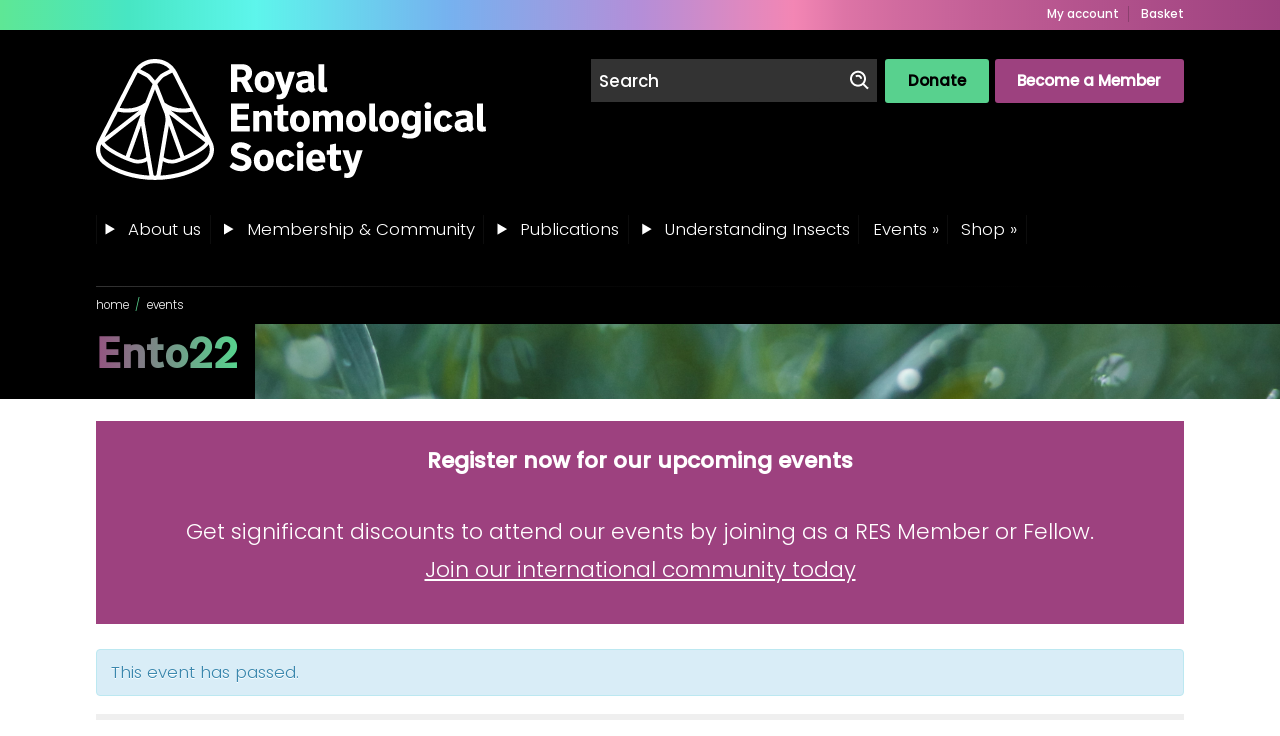

--- FILE ---
content_type: text/html; charset=UTF-8
request_url: https://www.royensoc.co.uk/event/ento22/
body_size: 53703
content:
    <!doctype html>
<!--[if lt IE 9]><html class="no-js no-svg ie lt-ie9 lt-ie8 lt-ie7" lang="en-GB"> <![endif]-->
<!--[if IE 9]><html class="no-js no-svg ie ie9 lt-ie9 lt-ie8" lang="en-GB"> <![endif]-->
<!--[if gt IE 9]><!--><html class="no-js no-svg" lang="en-GB"> <!--<![endif]-->
<head>
    <script type="text/javascript">(function(H){H.className=H.className.replace(/\bno-js\b/,'js')})(document.documentElement)</script>

    <meta charset="UTF-8" />
    <meta name="description" content="The home of insect science">
    <link rel="stylesheet" href="https://www.royensoc.co.uk/wp-content/themes/res/style.css" type="text/css" media="screen" />
    <meta http-equiv="Content-Type" content="text/html; charset=UTF-8" />
    <meta http-equiv="X-UA-Compatible" content="IE=edge">
    <meta name="viewport" content="width=device-width, initial-scale=1">
    <link href="https://fonts.googleapis.com/css2?family=Poppins:wght@300;500&display=swap" rel="stylesheet">

    <link rel="author" href="https://www.royensoc.co.uk/wp-content/themes/res/humans.txt" />
    <link rel="pingback" href="https://www.royensoc.co.uk/xmlrpc.php" />
    <link rel="profile" href="https://gmpg.org/xfn/11">
    <link rel="apple-touch-icon" sizes="57x57" href="/apple-icon-57x57.png">
    <link rel="apple-touch-icon" sizes="60x60" href="/apple-icon-60x60.png">
    <link rel="apple-touch-icon" sizes="72x72" href="/apple-icon-72x72.png">
    <link rel="apple-touch-icon" sizes="76x76" href="/apple-icon-76x76.png">
    <link rel="apple-touch-icon" sizes="114x114" href="/apple-icon-114x114.png">
    <link rel="apple-touch-icon" sizes="120x120" href="/apple-icon-120x120.png">
    <link rel="apple-touch-icon" sizes="144x144" href="/apple-icon-144x144.png">
    <link rel="apple-touch-icon" sizes="152x152" href="/apple-icon-152x152.png">
    <link rel="apple-touch-icon" sizes="180x180" href="/apple-icon-180x180.png">
    <link rel="icon" type="image/png" sizes="192x192"  href="/android-icon-192x192.png">
    <link rel="icon" type="image/png" sizes="32x32" href="/favicon-32x32.png">
    <link rel="icon" type="image/png" sizes="96x96" href="/favicon-96x96.png">
    <link rel="icon" type="image/png" sizes="16x16" href="/favicon-16x16.png">
    <link rel="manifest" href="/manifest.json">
    <meta name="msapplication-TileColor" content="#ffffff">
    <meta name="msapplication-TileImage" content="/ms-icon-144x144.png">
    <meta name="theme-color" content="#ffffff">

            <!-- Google Tag Manager -->
        <script>(function(w,d,s,l,i){w[l]=w[l]||[];w[l].push({'gtm.start':
                        new Date().getTime(),event:'gtm.js'});var f=d.getElementsByTagName(s)[0],
                    j=d.createElement(s),dl=l!='dataLayer'?'&l='+l:'';j.async=true;j.src=
                    'https://www.googletagmanager.com/gtm.js?id='+i+dl;f.parentNode.insertBefore(j,f);
            })(window,document,'script','dataLayer','GTM-PK87CJD');</script>
        <!-- End Google Tag Manager -->
    
        <!-- MailChimp -->
    <script id="mcjs">!function(c,h,i,m,p){m=c.createElement(h),p=c.getElementsByTagName(h)[0],m.async=1,m.src=i,p.parentNode.insertBefore(m,p)}(document,"script","https://chimpstatic.com/mcjs-connected/js/users/97461815570800bf9d0410dd3/039158f94c1f05cdf672a2319.js");</script>

    <link rel='stylesheet' id='tribe-events-views-v2-bootstrap-datepicker-styles-css' href='https://www.royensoc.co.uk/wp-content/plugins/the-events-calendar/vendor/bootstrap-datepicker/css/bootstrap-datepicker.standalone.min.css?ver=6.15.14' type='text/css' media='all' />
<link rel='stylesheet' id='tec-variables-skeleton-css' href='https://www.royensoc.co.uk/wp-content/plugins/event-tickets/common/build/css/variables-skeleton.css?ver=6.10.1' type='text/css' media='all' />
<link rel='stylesheet' id='tribe-common-skeleton-style-css' href='https://www.royensoc.co.uk/wp-content/plugins/event-tickets/common/build/css/common-skeleton.css?ver=6.10.1' type='text/css' media='all' />
<link rel='stylesheet' id='tribe-tooltipster-css-css' href='https://www.royensoc.co.uk/wp-content/plugins/event-tickets/common/vendor/tooltipster/tooltipster.bundle.min.css?ver=6.10.1' type='text/css' media='all' />
<link rel='stylesheet' id='tribe-events-views-v2-skeleton-css' href='https://www.royensoc.co.uk/wp-content/plugins/the-events-calendar/build/css/views-skeleton.css?ver=6.15.14' type='text/css' media='all' />
<meta name='robots' content='index, follow, max-image-preview:large, max-snippet:-1, max-video-preview:-1' />

	<!-- This site is optimized with the Yoast SEO plugin v26.6 - https://yoast.com/wordpress/plugins/seo/ -->
	<title>Ento22 - Royal Entomological Society</title>
	<link rel="canonical" href="https://www.royensoc.co.uk/event/ento22/" />
	<meta property="og:locale" content="en_GB" />
	<meta property="og:type" content="article" />
	<meta property="og:title" content="Ento22 - Royal Entomological Society" />
	<meta property="og:description" content="The Royal Entomological Society&#039;s annual Insect Science meeting, taking place at the University of Lincoln, UK." />
	<meta property="og:url" content="https://www.royensoc.co.uk/event/ento22/" />
	<meta property="og:site_name" content="Royal Entomological Society" />
	<meta property="article:publisher" content="https://www.facebook.com/Royentsoc/" />
	<meta property="article:modified_time" content="2025-05-14T15:00:56+00:00" />
	<meta property="og:image" content="https://www.royensoc.co.uk/wp-content/uploads/2022/04/RES_Ento-Logo-Date-Colour.png" />
	<meta property="og:image:width" content="901" />
	<meta property="og:image:height" content="303" />
	<meta property="og:image:type" content="image/png" />
	<meta name="twitter:card" content="summary_large_image" />
	<meta name="twitter:site" content="@RoyEntSoc" />
	<meta name="twitter:label1" content="Estimated reading time" />
	<meta name="twitter:data1" content="18 minutes" />
	<script type="application/ld+json" class="yoast-schema-graph">{"@context":"https://schema.org","@graph":[{"@type":"WebPage","@id":"https://www.royensoc.co.uk/event/ento22/","url":"https://www.royensoc.co.uk/event/ento22/","name":"Ento22 - Royal Entomological Society","isPartOf":{"@id":"https://www.royensoc.co.uk/#website"},"primaryImageOfPage":{"@id":"https://www.royensoc.co.uk/event/ento22/#primaryimage"},"image":{"@id":"https://www.royensoc.co.uk/event/ento22/#primaryimage"},"thumbnailUrl":"https://www.royensoc.co.uk/wp-content/uploads/2022/04/RES_Ento-Logo-Date-Colour.png","datePublished":"2022-01-05T17:09:52+00:00","dateModified":"2025-05-14T15:00:56+00:00","breadcrumb":{"@id":"https://www.royensoc.co.uk/event/ento22/#breadcrumb"},"inLanguage":"en-GB","potentialAction":[{"@type":"ReadAction","target":["https://www.royensoc.co.uk/event/ento22/"]}]},{"@type":"ImageObject","inLanguage":"en-GB","@id":"https://www.royensoc.co.uk/event/ento22/#primaryimage","url":"https://www.royensoc.co.uk/wp-content/uploads/2022/04/RES_Ento-Logo-Date-Colour.png","contentUrl":"https://www.royensoc.co.uk/wp-content/uploads/2022/04/RES_Ento-Logo-Date-Colour.png","width":901,"height":303},{"@type":"BreadcrumbList","@id":"https://www.royensoc.co.uk/event/ento22/#breadcrumb","itemListElement":[{"@type":"ListItem","position":1,"name":"Home","item":"https://www.royensoc.co.uk/"},{"@type":"ListItem","position":2,"name":"Events","item":"https://www.royensoc.co.uk/events/"},{"@type":"ListItem","position":3,"name":"Ento22"}]},{"@type":"WebSite","@id":"https://www.royensoc.co.uk/#website","url":"https://www.royensoc.co.uk/","name":"Royal Entomological Society","description":"The home of insect science","publisher":{"@id":"https://www.royensoc.co.uk/#organization"},"potentialAction":[{"@type":"SearchAction","target":{"@type":"EntryPoint","urlTemplate":"https://www.royensoc.co.uk/?s={search_term_string}"},"query-input":{"@type":"PropertyValueSpecification","valueRequired":true,"valueName":"search_term_string"}}],"inLanguage":"en-GB"},{"@type":"Organization","@id":"https://www.royensoc.co.uk/#organization","name":"Royal Entomological Society","url":"https://www.royensoc.co.uk/","logo":{"@type":"ImageObject","inLanguage":"en-GB","@id":"https://www.royensoc.co.uk/#/schema/logo/image/","url":"https://www.royensoc.co.uk/wp-content/uploads/2022/04/RES_Logo-Black-RGB.png","contentUrl":"https://www.royensoc.co.uk/wp-content/uploads/2022/04/RES_Logo-Black-RGB.png","width":5434,"height":2127,"caption":"Royal Entomological Society"},"image":{"@id":"https://www.royensoc.co.uk/#/schema/logo/image/"},"sameAs":["https://www.facebook.com/Royentsoc/","https://x.com/RoyEntSoc","https://www.linkedin.com/company/royentsoc","https://www.instagram.com/royentsoc/"]},{"@type":"Event","name":"Ento22","description":"The Royal Entomological Society's annual Insect Science meeting, taking place at the University of Lincoln, UK. ","image":{"@id":"https://www.royensoc.co.uk/event/ento22/#primaryimage"},"url":"https://www.royensoc.co.uk/event/ento22/","offers":[{"@type":"Offer","url":"https://www.royensoc.co.uk/event/ento22/","price":190,"availability":"InStock","priceCurrency":"GBP","validFrom":"2022-01-05T00:00:00+00:00","validThrough":"2022-11-30T00:00:00+00:00"},{"@type":"Offer","url":"https://www.royensoc.co.uk/event/ento22/","price":130,"availability":"InStock","priceCurrency":"GBP","validFrom":"2022-01-05T00:00:00+00:00","validThrough":"2022-10-31T00:00:00+00:00"},{"@type":"Offer","url":"https://www.royensoc.co.uk/event/ento22/","price":60,"availability":"InStock","priceCurrency":"GBP","validFrom":"2022-01-05T00:00:00+00:00","validThrough":"2022-08-31T00:00:00+00:00"},{"@type":"Offer","url":"https://www.royensoc.co.uk/event/ento22/","price":70,"availability":"InStock","priceCurrency":"GBP","validFrom":"2022-01-05T00:00:00+00:00","validThrough":"2022-08-31T00:00:00+00:00"},{"@type":"Offer","url":"https://www.royensoc.co.uk/event/ento22/","price":50,"availability":"InStock","priceCurrency":"GBP","validFrom":"2022-01-05T00:00:00+00:00","validThrough":"2022-11-30T00:00:00+00:00"},{"@type":"Offer","url":"https://www.royensoc.co.uk/event/ento22/","price":20,"availability":"InStock","priceCurrency":"GBP","validFrom":"2022-01-05T00:00:00+00:00","validThrough":"2022-08-31T00:00:00+00:00"},{"@type":"Offer","url":"https://www.royensoc.co.uk/event/ento22/","price":70,"availability":"InStock","priceCurrency":"GBP","validFrom":"2022-01-05T00:00:00+00:00","validThrough":"2022-09-16T00:00:00+00:00"},{"@type":"Offer","url":"https://www.royensoc.co.uk/event/ento22/","price":35,"availability":"InStock","priceCurrency":"GBP","validFrom":"2022-01-05T00:00:00+00:00","validThrough":"2022-09-16T00:00:00+00:00"},{"@type":"Offer","url":"https://www.royensoc.co.uk/event/ento22/","price":0,"availability":"InStock","priceCurrency":"GBP","validFrom":"2022-01-05T00:00:00+00:00","validThrough":"2022-09-16T00:00:00+00:00"},{"@type":"Offer","url":"https://www.royensoc.co.uk/event/ento22/","price":40,"availability":"InStock","priceCurrency":"GBP","validFrom":"2022-01-05T00:00:00+00:00","validThrough":"2022-08-31T00:00:00+00:00"},{"@type":"Offer","url":"https://www.royensoc.co.uk/event/ento22/","price":15,"availability":"InStock","priceCurrency":"GBP","validFrom":"2022-01-05T00:00:00+00:00","validThrough":"2022-09-02T00:00:00+00:00"},{"@type":"Offer","url":"https://www.royensoc.co.uk/event/ento22/","price":0,"availability":"InStock","priceCurrency":"GBP","validFrom":"2022-01-05T00:00:00+00:00","validThrough":"2022-09-13T00:00:00+00:00"}],"eventAttendanceMode":"https://schema.org/MixedEventAttendanceMode","eventStatus":"https://schema.org/EventScheduled","startDate":"2022-09-13T09:00:00+01:00","endDate":"2022-09-16T17:00:00+01:00","location":{"@type":"VirtualLocation","url":"https://www.royensoc.co.uk/event/ento22/"},"@id":"https://www.royensoc.co.uk/event/ento22/#event","mainEntityOfPage":{"@id":"https://www.royensoc.co.uk/event/ento22/"}}]}</script>
	<!-- / Yoast SEO plugin. -->


<link rel='dns-prefetch' href='//connect.facebook.net' />
<link rel='dns-prefetch' href='//js.stripe.com' />
<link rel='dns-prefetch' href='//fonts.googleapis.com' />
<link rel="alternate" type="application/rss+xml" title="Royal Entomological Society &raquo; Feed" href="https://www.royensoc.co.uk/feed/" />
<link rel="alternate" type="application/rss+xml" title="Royal Entomological Society &raquo; Comments Feed" href="https://www.royensoc.co.uk/comments/feed/" />
<link rel="alternate" type="text/calendar" title="Royal Entomological Society &raquo; iCal Feed" href="https://www.royensoc.co.uk/events/?ical=1" />
<link rel="alternate" type="application/rss+xml" title="Royal Entomological Society &raquo; Ento22 Comments Feed" href="https://www.royensoc.co.uk/event/ento22/feed/" />
<link rel="alternate" title="oEmbed (JSON)" type="application/json+oembed" href="https://www.royensoc.co.uk/wp-json/oembed/1.0/embed?url=https%3A%2F%2Fwww.royensoc.co.uk%2Fevent%2Fento22%2F" />
<link rel="alternate" title="oEmbed (XML)" type="text/xml+oembed" href="https://www.royensoc.co.uk/wp-json/oembed/1.0/embed?url=https%3A%2F%2Fwww.royensoc.co.uk%2Fevent%2Fento22%2F&#038;format=xml" />
<style id='wp-img-auto-sizes-contain-inline-css' type='text/css'>
img:is([sizes=auto i],[sizes^="auto," i]){contain-intrinsic-size:3000px 1500px}
/*# sourceURL=wp-img-auto-sizes-contain-inline-css */
</style>
<link rel='stylesheet' id='givewp-campaign-blocks-fonts-css' href='https://fonts.googleapis.com/css2?family=Inter%3Awght%40400%3B500%3B600%3B700&#038;display=swap&#038;ver=6.9' type='text/css' media='all' />
<style id='wp-block-spacer-inline-css' type='text/css'>
.wp-block-spacer{clear:both}
/*# sourceURL=https://www.royensoc.co.uk/wp-includes/blocks/spacer/style.min.css */
</style>
<style id='wp-block-image-inline-css' type='text/css'>
.wp-block-image>a,.wp-block-image>figure>a{display:inline-block}.wp-block-image img{box-sizing:border-box;height:auto;max-width:100%;vertical-align:bottom}@media not (prefers-reduced-motion){.wp-block-image img.hide{visibility:hidden}.wp-block-image img.show{animation:show-content-image .4s}}.wp-block-image[style*=border-radius] img,.wp-block-image[style*=border-radius]>a{border-radius:inherit}.wp-block-image.has-custom-border img{box-sizing:border-box}.wp-block-image.aligncenter{text-align:center}.wp-block-image.alignfull>a,.wp-block-image.alignwide>a{width:100%}.wp-block-image.alignfull img,.wp-block-image.alignwide img{height:auto;width:100%}.wp-block-image .aligncenter,.wp-block-image .alignleft,.wp-block-image .alignright,.wp-block-image.aligncenter,.wp-block-image.alignleft,.wp-block-image.alignright{display:table}.wp-block-image .aligncenter>figcaption,.wp-block-image .alignleft>figcaption,.wp-block-image .alignright>figcaption,.wp-block-image.aligncenter>figcaption,.wp-block-image.alignleft>figcaption,.wp-block-image.alignright>figcaption{caption-side:bottom;display:table-caption}.wp-block-image .alignleft{float:left;margin:.5em 1em .5em 0}.wp-block-image .alignright{float:right;margin:.5em 0 .5em 1em}.wp-block-image .aligncenter{margin-left:auto;margin-right:auto}.wp-block-image :where(figcaption){margin-bottom:1em;margin-top:.5em}.wp-block-image.is-style-circle-mask img{border-radius:9999px}@supports ((-webkit-mask-image:none) or (mask-image:none)) or (-webkit-mask-image:none){.wp-block-image.is-style-circle-mask img{border-radius:0;-webkit-mask-image:url('data:image/svg+xml;utf8,<svg viewBox="0 0 100 100" xmlns="http://www.w3.org/2000/svg"><circle cx="50" cy="50" r="50"/></svg>');mask-image:url('data:image/svg+xml;utf8,<svg viewBox="0 0 100 100" xmlns="http://www.w3.org/2000/svg"><circle cx="50" cy="50" r="50"/></svg>');mask-mode:alpha;-webkit-mask-position:center;mask-position:center;-webkit-mask-repeat:no-repeat;mask-repeat:no-repeat;-webkit-mask-size:contain;mask-size:contain}}:root :where(.wp-block-image.is-style-rounded img,.wp-block-image .is-style-rounded img){border-radius:9999px}.wp-block-image figure{margin:0}.wp-lightbox-container{display:flex;flex-direction:column;position:relative}.wp-lightbox-container img{cursor:zoom-in}.wp-lightbox-container img:hover+button{opacity:1}.wp-lightbox-container button{align-items:center;backdrop-filter:blur(16px) saturate(180%);background-color:#5a5a5a40;border:none;border-radius:4px;cursor:zoom-in;display:flex;height:20px;justify-content:center;opacity:0;padding:0;position:absolute;right:16px;text-align:center;top:16px;width:20px;z-index:100}@media not (prefers-reduced-motion){.wp-lightbox-container button{transition:opacity .2s ease}}.wp-lightbox-container button:focus-visible{outline:3px auto #5a5a5a40;outline:3px auto -webkit-focus-ring-color;outline-offset:3px}.wp-lightbox-container button:hover{cursor:pointer;opacity:1}.wp-lightbox-container button:focus{opacity:1}.wp-lightbox-container button:focus,.wp-lightbox-container button:hover,.wp-lightbox-container button:not(:hover):not(:active):not(.has-background){background-color:#5a5a5a40;border:none}.wp-lightbox-overlay{box-sizing:border-box;cursor:zoom-out;height:100vh;left:0;overflow:hidden;position:fixed;top:0;visibility:hidden;width:100%;z-index:100000}.wp-lightbox-overlay .close-button{align-items:center;cursor:pointer;display:flex;justify-content:center;min-height:40px;min-width:40px;padding:0;position:absolute;right:calc(env(safe-area-inset-right) + 16px);top:calc(env(safe-area-inset-top) + 16px);z-index:5000000}.wp-lightbox-overlay .close-button:focus,.wp-lightbox-overlay .close-button:hover,.wp-lightbox-overlay .close-button:not(:hover):not(:active):not(.has-background){background:none;border:none}.wp-lightbox-overlay .lightbox-image-container{height:var(--wp--lightbox-container-height);left:50%;overflow:hidden;position:absolute;top:50%;transform:translate(-50%,-50%);transform-origin:top left;width:var(--wp--lightbox-container-width);z-index:9999999999}.wp-lightbox-overlay .wp-block-image{align-items:center;box-sizing:border-box;display:flex;height:100%;justify-content:center;margin:0;position:relative;transform-origin:0 0;width:100%;z-index:3000000}.wp-lightbox-overlay .wp-block-image img{height:var(--wp--lightbox-image-height);min-height:var(--wp--lightbox-image-height);min-width:var(--wp--lightbox-image-width);width:var(--wp--lightbox-image-width)}.wp-lightbox-overlay .wp-block-image figcaption{display:none}.wp-lightbox-overlay button{background:none;border:none}.wp-lightbox-overlay .scrim{background-color:#fff;height:100%;opacity:.9;position:absolute;width:100%;z-index:2000000}.wp-lightbox-overlay.active{visibility:visible}@media not (prefers-reduced-motion){.wp-lightbox-overlay.active{animation:turn-on-visibility .25s both}.wp-lightbox-overlay.active img{animation:turn-on-visibility .35s both}.wp-lightbox-overlay.show-closing-animation:not(.active){animation:turn-off-visibility .35s both}.wp-lightbox-overlay.show-closing-animation:not(.active) img{animation:turn-off-visibility .25s both}.wp-lightbox-overlay.zoom.active{animation:none;opacity:1;visibility:visible}.wp-lightbox-overlay.zoom.active .lightbox-image-container{animation:lightbox-zoom-in .4s}.wp-lightbox-overlay.zoom.active .lightbox-image-container img{animation:none}.wp-lightbox-overlay.zoom.active .scrim{animation:turn-on-visibility .4s forwards}.wp-lightbox-overlay.zoom.show-closing-animation:not(.active){animation:none}.wp-lightbox-overlay.zoom.show-closing-animation:not(.active) .lightbox-image-container{animation:lightbox-zoom-out .4s}.wp-lightbox-overlay.zoom.show-closing-animation:not(.active) .lightbox-image-container img{animation:none}.wp-lightbox-overlay.zoom.show-closing-animation:not(.active) .scrim{animation:turn-off-visibility .4s forwards}}@keyframes show-content-image{0%{visibility:hidden}99%{visibility:hidden}to{visibility:visible}}@keyframes turn-on-visibility{0%{opacity:0}to{opacity:1}}@keyframes turn-off-visibility{0%{opacity:1;visibility:visible}99%{opacity:0;visibility:visible}to{opacity:0;visibility:hidden}}@keyframes lightbox-zoom-in{0%{transform:translate(calc((-100vw + var(--wp--lightbox-scrollbar-width))/2 + var(--wp--lightbox-initial-left-position)),calc(-50vh + var(--wp--lightbox-initial-top-position))) scale(var(--wp--lightbox-scale))}to{transform:translate(-50%,-50%) scale(1)}}@keyframes lightbox-zoom-out{0%{transform:translate(-50%,-50%) scale(1);visibility:visible}99%{visibility:visible}to{transform:translate(calc((-100vw + var(--wp--lightbox-scrollbar-width))/2 + var(--wp--lightbox-initial-left-position)),calc(-50vh + var(--wp--lightbox-initial-top-position))) scale(var(--wp--lightbox-scale));visibility:hidden}}
/*# sourceURL=https://www.royensoc.co.uk/wp-includes/blocks/image/style.min.css */
</style>
<style id='wp-block-heading-inline-css' type='text/css'>
h1:where(.wp-block-heading).has-background,h2:where(.wp-block-heading).has-background,h3:where(.wp-block-heading).has-background,h4:where(.wp-block-heading).has-background,h5:where(.wp-block-heading).has-background,h6:where(.wp-block-heading).has-background{padding:1.25em 2.375em}h1.has-text-align-left[style*=writing-mode]:where([style*=vertical-lr]),h1.has-text-align-right[style*=writing-mode]:where([style*=vertical-rl]),h2.has-text-align-left[style*=writing-mode]:where([style*=vertical-lr]),h2.has-text-align-right[style*=writing-mode]:where([style*=vertical-rl]),h3.has-text-align-left[style*=writing-mode]:where([style*=vertical-lr]),h3.has-text-align-right[style*=writing-mode]:where([style*=vertical-rl]),h4.has-text-align-left[style*=writing-mode]:where([style*=vertical-lr]),h4.has-text-align-right[style*=writing-mode]:where([style*=vertical-rl]),h5.has-text-align-left[style*=writing-mode]:where([style*=vertical-lr]),h5.has-text-align-right[style*=writing-mode]:where([style*=vertical-rl]),h6.has-text-align-left[style*=writing-mode]:where([style*=vertical-lr]),h6.has-text-align-right[style*=writing-mode]:where([style*=vertical-rl]){rotate:180deg}
/*# sourceURL=https://www.royensoc.co.uk/wp-includes/blocks/heading/style.min.css */
</style>
<style id='wp-block-columns-inline-css' type='text/css'>
.wp-block-columns{box-sizing:border-box;display:flex;flex-wrap:wrap!important}@media (min-width:782px){.wp-block-columns{flex-wrap:nowrap!important}}.wp-block-columns{align-items:normal!important}.wp-block-columns.are-vertically-aligned-top{align-items:flex-start}.wp-block-columns.are-vertically-aligned-center{align-items:center}.wp-block-columns.are-vertically-aligned-bottom{align-items:flex-end}@media (max-width:781px){.wp-block-columns:not(.is-not-stacked-on-mobile)>.wp-block-column{flex-basis:100%!important}}@media (min-width:782px){.wp-block-columns:not(.is-not-stacked-on-mobile)>.wp-block-column{flex-basis:0;flex-grow:1}.wp-block-columns:not(.is-not-stacked-on-mobile)>.wp-block-column[style*=flex-basis]{flex-grow:0}}.wp-block-columns.is-not-stacked-on-mobile{flex-wrap:nowrap!important}.wp-block-columns.is-not-stacked-on-mobile>.wp-block-column{flex-basis:0;flex-grow:1}.wp-block-columns.is-not-stacked-on-mobile>.wp-block-column[style*=flex-basis]{flex-grow:0}:where(.wp-block-columns){margin-bottom:1.75em}:where(.wp-block-columns.has-background){padding:1.25em 2.375em}.wp-block-column{flex-grow:1;min-width:0;overflow-wrap:break-word;word-break:break-word}.wp-block-column.is-vertically-aligned-top{align-self:flex-start}.wp-block-column.is-vertically-aligned-center{align-self:center}.wp-block-column.is-vertically-aligned-bottom{align-self:flex-end}.wp-block-column.is-vertically-aligned-stretch{align-self:stretch}.wp-block-column.is-vertically-aligned-bottom,.wp-block-column.is-vertically-aligned-center,.wp-block-column.is-vertically-aligned-top{width:100%}
/*# sourceURL=https://www.royensoc.co.uk/wp-includes/blocks/columns/style.min.css */
</style>
<style id='wp-block-paragraph-inline-css' type='text/css'>
.is-small-text{font-size:.875em}.is-regular-text{font-size:1em}.is-large-text{font-size:2.25em}.is-larger-text{font-size:3em}.has-drop-cap:not(:focus):first-letter{float:left;font-size:8.4em;font-style:normal;font-weight:100;line-height:.68;margin:.05em .1em 0 0;text-transform:uppercase}body.rtl .has-drop-cap:not(:focus):first-letter{float:none;margin-left:.1em}p.has-drop-cap.has-background{overflow:hidden}:root :where(p.has-background){padding:1.25em 2.375em}:where(p.has-text-color:not(.has-link-color)) a{color:inherit}p.has-text-align-left[style*="writing-mode:vertical-lr"],p.has-text-align-right[style*="writing-mode:vertical-rl"]{rotate:180deg}
/*# sourceURL=https://www.royensoc.co.uk/wp-includes/blocks/paragraph/style.min.css */
</style>
<link rel='stylesheet' id='wp-block-cover-css' href='https://www.royensoc.co.uk/wp-includes/blocks/cover/style.min.css?ver=6.9' type='text/css' media='all' />
<style id='wp-block-embed-inline-css' type='text/css'>
.wp-block-embed.alignleft,.wp-block-embed.alignright,.wp-block[data-align=left]>[data-type="core/embed"],.wp-block[data-align=right]>[data-type="core/embed"]{max-width:360px;width:100%}.wp-block-embed.alignleft .wp-block-embed__wrapper,.wp-block-embed.alignright .wp-block-embed__wrapper,.wp-block[data-align=left]>[data-type="core/embed"] .wp-block-embed__wrapper,.wp-block[data-align=right]>[data-type="core/embed"] .wp-block-embed__wrapper{min-width:280px}.wp-block-cover .wp-block-embed{min-height:240px;min-width:320px}.wp-block-embed{overflow-wrap:break-word}.wp-block-embed :where(figcaption){margin-bottom:1em;margin-top:.5em}.wp-block-embed iframe{max-width:100%}.wp-block-embed__wrapper{position:relative}.wp-embed-responsive .wp-has-aspect-ratio .wp-block-embed__wrapper:before{content:"";display:block;padding-top:50%}.wp-embed-responsive .wp-has-aspect-ratio iframe{bottom:0;height:100%;left:0;position:absolute;right:0;top:0;width:100%}.wp-embed-responsive .wp-embed-aspect-21-9 .wp-block-embed__wrapper:before{padding-top:42.85%}.wp-embed-responsive .wp-embed-aspect-18-9 .wp-block-embed__wrapper:before{padding-top:50%}.wp-embed-responsive .wp-embed-aspect-16-9 .wp-block-embed__wrapper:before{padding-top:56.25%}.wp-embed-responsive .wp-embed-aspect-4-3 .wp-block-embed__wrapper:before{padding-top:75%}.wp-embed-responsive .wp-embed-aspect-1-1 .wp-block-embed__wrapper:before{padding-top:100%}.wp-embed-responsive .wp-embed-aspect-9-16 .wp-block-embed__wrapper:before{padding-top:177.77%}.wp-embed-responsive .wp-embed-aspect-1-2 .wp-block-embed__wrapper:before{padding-top:200%}
/*# sourceURL=https://www.royensoc.co.uk/wp-includes/blocks/embed/style.min.css */
</style>
<style id='wp-block-table-inline-css' type='text/css'>
.wp-block-table{overflow-x:auto}.wp-block-table table{border-collapse:collapse;width:100%}.wp-block-table thead{border-bottom:3px solid}.wp-block-table tfoot{border-top:3px solid}.wp-block-table td,.wp-block-table th{border:1px solid;padding:.5em}.wp-block-table .has-fixed-layout{table-layout:fixed;width:100%}.wp-block-table .has-fixed-layout td,.wp-block-table .has-fixed-layout th{word-break:break-word}.wp-block-table.aligncenter,.wp-block-table.alignleft,.wp-block-table.alignright{display:table;width:auto}.wp-block-table.aligncenter td,.wp-block-table.aligncenter th,.wp-block-table.alignleft td,.wp-block-table.alignleft th,.wp-block-table.alignright td,.wp-block-table.alignright th{word-break:break-word}.wp-block-table .has-subtle-light-gray-background-color{background-color:#f3f4f5}.wp-block-table .has-subtle-pale-green-background-color{background-color:#e9fbe5}.wp-block-table .has-subtle-pale-blue-background-color{background-color:#e7f5fe}.wp-block-table .has-subtle-pale-pink-background-color{background-color:#fcf0ef}.wp-block-table.is-style-stripes{background-color:initial;border-collapse:inherit;border-spacing:0}.wp-block-table.is-style-stripes tbody tr:nth-child(odd){background-color:#f0f0f0}.wp-block-table.is-style-stripes.has-subtle-light-gray-background-color tbody tr:nth-child(odd){background-color:#f3f4f5}.wp-block-table.is-style-stripes.has-subtle-pale-green-background-color tbody tr:nth-child(odd){background-color:#e9fbe5}.wp-block-table.is-style-stripes.has-subtle-pale-blue-background-color tbody tr:nth-child(odd){background-color:#e7f5fe}.wp-block-table.is-style-stripes.has-subtle-pale-pink-background-color tbody tr:nth-child(odd){background-color:#fcf0ef}.wp-block-table.is-style-stripes td,.wp-block-table.is-style-stripes th{border-color:#0000}.wp-block-table.is-style-stripes{border-bottom:1px solid #f0f0f0}.wp-block-table .has-border-color td,.wp-block-table .has-border-color th,.wp-block-table .has-border-color tr,.wp-block-table .has-border-color>*{border-color:inherit}.wp-block-table table[style*=border-top-color] tr:first-child,.wp-block-table table[style*=border-top-color] tr:first-child td,.wp-block-table table[style*=border-top-color] tr:first-child th,.wp-block-table table[style*=border-top-color]>*,.wp-block-table table[style*=border-top-color]>* td,.wp-block-table table[style*=border-top-color]>* th{border-top-color:inherit}.wp-block-table table[style*=border-top-color] tr:not(:first-child){border-top-color:initial}.wp-block-table table[style*=border-right-color] td:last-child,.wp-block-table table[style*=border-right-color] th,.wp-block-table table[style*=border-right-color] tr,.wp-block-table table[style*=border-right-color]>*{border-right-color:inherit}.wp-block-table table[style*=border-bottom-color] tr:last-child,.wp-block-table table[style*=border-bottom-color] tr:last-child td,.wp-block-table table[style*=border-bottom-color] tr:last-child th,.wp-block-table table[style*=border-bottom-color]>*,.wp-block-table table[style*=border-bottom-color]>* td,.wp-block-table table[style*=border-bottom-color]>* th{border-bottom-color:inherit}.wp-block-table table[style*=border-bottom-color] tr:not(:last-child){border-bottom-color:initial}.wp-block-table table[style*=border-left-color] td:first-child,.wp-block-table table[style*=border-left-color] th,.wp-block-table table[style*=border-left-color] tr,.wp-block-table table[style*=border-left-color]>*{border-left-color:inherit}.wp-block-table table[style*=border-style] td,.wp-block-table table[style*=border-style] th,.wp-block-table table[style*=border-style] tr,.wp-block-table table[style*=border-style]>*{border-style:inherit}.wp-block-table table[style*=border-width] td,.wp-block-table table[style*=border-width] th,.wp-block-table table[style*=border-width] tr,.wp-block-table table[style*=border-width]>*{border-style:inherit;border-width:inherit}
/*# sourceURL=https://www.royensoc.co.uk/wp-includes/blocks/table/style.min.css */
</style>
<style id='wp-block-file-inline-css' type='text/css'>
.wp-block-file{box-sizing:border-box}.wp-block-file:not(.wp-element-button){font-size:.8em}.wp-block-file.aligncenter{text-align:center}.wp-block-file.alignright{text-align:right}.wp-block-file *+.wp-block-file__button{margin-left:.75em}:where(.wp-block-file){margin-bottom:1.5em}.wp-block-file__embed{margin-bottom:1em}:where(.wp-block-file__button){border-radius:2em;display:inline-block;padding:.5em 1em}:where(.wp-block-file__button):where(a):active,:where(.wp-block-file__button):where(a):focus,:where(.wp-block-file__button):where(a):hover,:where(.wp-block-file__button):where(a):visited{box-shadow:none;color:#fff;opacity:.85;text-decoration:none}
/*# sourceURL=https://www.royensoc.co.uk/wp-includes/blocks/file/style.min.css */
</style>
<style id='wp-block-media-text-inline-css' type='text/css'>
.wp-block-media-text{box-sizing:border-box;
  /*!rtl:begin:ignore*/direction:ltr;
  /*!rtl:end:ignore*/display:grid;grid-template-columns:50% 1fr;grid-template-rows:auto}.wp-block-media-text.has-media-on-the-right{grid-template-columns:1fr 50%}.wp-block-media-text.is-vertically-aligned-top>.wp-block-media-text__content,.wp-block-media-text.is-vertically-aligned-top>.wp-block-media-text__media{align-self:start}.wp-block-media-text.is-vertically-aligned-center>.wp-block-media-text__content,.wp-block-media-text.is-vertically-aligned-center>.wp-block-media-text__media,.wp-block-media-text>.wp-block-media-text__content,.wp-block-media-text>.wp-block-media-text__media{align-self:center}.wp-block-media-text.is-vertically-aligned-bottom>.wp-block-media-text__content,.wp-block-media-text.is-vertically-aligned-bottom>.wp-block-media-text__media{align-self:end}.wp-block-media-text>.wp-block-media-text__media{
  /*!rtl:begin:ignore*/grid-column:1;grid-row:1;
  /*!rtl:end:ignore*/margin:0}.wp-block-media-text>.wp-block-media-text__content{direction:ltr;
  /*!rtl:begin:ignore*/grid-column:2;grid-row:1;
  /*!rtl:end:ignore*/padding:0 8%;word-break:break-word}.wp-block-media-text.has-media-on-the-right>.wp-block-media-text__media{
  /*!rtl:begin:ignore*/grid-column:2;grid-row:1
  /*!rtl:end:ignore*/}.wp-block-media-text.has-media-on-the-right>.wp-block-media-text__content{
  /*!rtl:begin:ignore*/grid-column:1;grid-row:1
  /*!rtl:end:ignore*/}.wp-block-media-text__media a{display:block}.wp-block-media-text__media img,.wp-block-media-text__media video{height:auto;max-width:unset;vertical-align:middle;width:100%}.wp-block-media-text.is-image-fill>.wp-block-media-text__media{background-size:cover;height:100%;min-height:250px}.wp-block-media-text.is-image-fill>.wp-block-media-text__media>a{display:block;height:100%}.wp-block-media-text.is-image-fill>.wp-block-media-text__media img{height:1px;margin:-1px;overflow:hidden;padding:0;position:absolute;width:1px;clip:rect(0,0,0,0);border:0}.wp-block-media-text.is-image-fill-element>.wp-block-media-text__media{height:100%;min-height:250px}.wp-block-media-text.is-image-fill-element>.wp-block-media-text__media>a{display:block;height:100%}.wp-block-media-text.is-image-fill-element>.wp-block-media-text__media img{height:100%;object-fit:cover;width:100%}@media (max-width:600px){.wp-block-media-text.is-stacked-on-mobile{grid-template-columns:100%!important}.wp-block-media-text.is-stacked-on-mobile>.wp-block-media-text__media{grid-column:1;grid-row:1}.wp-block-media-text.is-stacked-on-mobile>.wp-block-media-text__content{grid-column:1;grid-row:2}}
/*# sourceURL=https://www.royensoc.co.uk/wp-includes/blocks/media-text/style.min.css */
</style>
<style id='wp-block-gallery-inline-css' type='text/css'>
.blocks-gallery-grid:not(.has-nested-images),.wp-block-gallery:not(.has-nested-images){display:flex;flex-wrap:wrap;list-style-type:none;margin:0;padding:0}.blocks-gallery-grid:not(.has-nested-images) .blocks-gallery-image,.blocks-gallery-grid:not(.has-nested-images) .blocks-gallery-item,.wp-block-gallery:not(.has-nested-images) .blocks-gallery-image,.wp-block-gallery:not(.has-nested-images) .blocks-gallery-item{display:flex;flex-direction:column;flex-grow:1;justify-content:center;margin:0 1em 1em 0;position:relative;width:calc(50% - 1em)}.blocks-gallery-grid:not(.has-nested-images) .blocks-gallery-image:nth-of-type(2n),.blocks-gallery-grid:not(.has-nested-images) .blocks-gallery-item:nth-of-type(2n),.wp-block-gallery:not(.has-nested-images) .blocks-gallery-image:nth-of-type(2n),.wp-block-gallery:not(.has-nested-images) .blocks-gallery-item:nth-of-type(2n){margin-right:0}.blocks-gallery-grid:not(.has-nested-images) .blocks-gallery-image figure,.blocks-gallery-grid:not(.has-nested-images) .blocks-gallery-item figure,.wp-block-gallery:not(.has-nested-images) .blocks-gallery-image figure,.wp-block-gallery:not(.has-nested-images) .blocks-gallery-item figure{align-items:flex-end;display:flex;height:100%;justify-content:flex-start;margin:0}.blocks-gallery-grid:not(.has-nested-images) .blocks-gallery-image img,.blocks-gallery-grid:not(.has-nested-images) .blocks-gallery-item img,.wp-block-gallery:not(.has-nested-images) .blocks-gallery-image img,.wp-block-gallery:not(.has-nested-images) .blocks-gallery-item img{display:block;height:auto;max-width:100%;width:auto}.blocks-gallery-grid:not(.has-nested-images) .blocks-gallery-image figcaption,.blocks-gallery-grid:not(.has-nested-images) .blocks-gallery-item figcaption,.wp-block-gallery:not(.has-nested-images) .blocks-gallery-image figcaption,.wp-block-gallery:not(.has-nested-images) .blocks-gallery-item figcaption{background:linear-gradient(0deg,#000000b3,#0000004d 70%,#0000);bottom:0;box-sizing:border-box;color:#fff;font-size:.8em;margin:0;max-height:100%;overflow:auto;padding:3em .77em .7em;position:absolute;text-align:center;width:100%;z-index:2}.blocks-gallery-grid:not(.has-nested-images) .blocks-gallery-image figcaption img,.blocks-gallery-grid:not(.has-nested-images) .blocks-gallery-item figcaption img,.wp-block-gallery:not(.has-nested-images) .blocks-gallery-image figcaption img,.wp-block-gallery:not(.has-nested-images) .blocks-gallery-item figcaption img{display:inline}.blocks-gallery-grid:not(.has-nested-images) figcaption,.wp-block-gallery:not(.has-nested-images) figcaption{flex-grow:1}.blocks-gallery-grid:not(.has-nested-images).is-cropped .blocks-gallery-image a,.blocks-gallery-grid:not(.has-nested-images).is-cropped .blocks-gallery-image img,.blocks-gallery-grid:not(.has-nested-images).is-cropped .blocks-gallery-item a,.blocks-gallery-grid:not(.has-nested-images).is-cropped .blocks-gallery-item img,.wp-block-gallery:not(.has-nested-images).is-cropped .blocks-gallery-image a,.wp-block-gallery:not(.has-nested-images).is-cropped .blocks-gallery-image img,.wp-block-gallery:not(.has-nested-images).is-cropped .blocks-gallery-item a,.wp-block-gallery:not(.has-nested-images).is-cropped .blocks-gallery-item img{flex:1;height:100%;object-fit:cover;width:100%}.blocks-gallery-grid:not(.has-nested-images).columns-1 .blocks-gallery-image,.blocks-gallery-grid:not(.has-nested-images).columns-1 .blocks-gallery-item,.wp-block-gallery:not(.has-nested-images).columns-1 .blocks-gallery-image,.wp-block-gallery:not(.has-nested-images).columns-1 .blocks-gallery-item{margin-right:0;width:100%}@media (min-width:600px){.blocks-gallery-grid:not(.has-nested-images).columns-3 .blocks-gallery-image,.blocks-gallery-grid:not(.has-nested-images).columns-3 .blocks-gallery-item,.wp-block-gallery:not(.has-nested-images).columns-3 .blocks-gallery-image,.wp-block-gallery:not(.has-nested-images).columns-3 .blocks-gallery-item{margin-right:1em;width:calc(33.33333% - .66667em)}.blocks-gallery-grid:not(.has-nested-images).columns-4 .blocks-gallery-image,.blocks-gallery-grid:not(.has-nested-images).columns-4 .blocks-gallery-item,.wp-block-gallery:not(.has-nested-images).columns-4 .blocks-gallery-image,.wp-block-gallery:not(.has-nested-images).columns-4 .blocks-gallery-item{margin-right:1em;width:calc(25% - .75em)}.blocks-gallery-grid:not(.has-nested-images).columns-5 .blocks-gallery-image,.blocks-gallery-grid:not(.has-nested-images).columns-5 .blocks-gallery-item,.wp-block-gallery:not(.has-nested-images).columns-5 .blocks-gallery-image,.wp-block-gallery:not(.has-nested-images).columns-5 .blocks-gallery-item{margin-right:1em;width:calc(20% - .8em)}.blocks-gallery-grid:not(.has-nested-images).columns-6 .blocks-gallery-image,.blocks-gallery-grid:not(.has-nested-images).columns-6 .blocks-gallery-item,.wp-block-gallery:not(.has-nested-images).columns-6 .blocks-gallery-image,.wp-block-gallery:not(.has-nested-images).columns-6 .blocks-gallery-item{margin-right:1em;width:calc(16.66667% - .83333em)}.blocks-gallery-grid:not(.has-nested-images).columns-7 .blocks-gallery-image,.blocks-gallery-grid:not(.has-nested-images).columns-7 .blocks-gallery-item,.wp-block-gallery:not(.has-nested-images).columns-7 .blocks-gallery-image,.wp-block-gallery:not(.has-nested-images).columns-7 .blocks-gallery-item{margin-right:1em;width:calc(14.28571% - .85714em)}.blocks-gallery-grid:not(.has-nested-images).columns-8 .blocks-gallery-image,.blocks-gallery-grid:not(.has-nested-images).columns-8 .blocks-gallery-item,.wp-block-gallery:not(.has-nested-images).columns-8 .blocks-gallery-image,.wp-block-gallery:not(.has-nested-images).columns-8 .blocks-gallery-item{margin-right:1em;width:calc(12.5% - .875em)}.blocks-gallery-grid:not(.has-nested-images).columns-1 .blocks-gallery-image:nth-of-type(1n),.blocks-gallery-grid:not(.has-nested-images).columns-1 .blocks-gallery-item:nth-of-type(1n),.blocks-gallery-grid:not(.has-nested-images).columns-2 .blocks-gallery-image:nth-of-type(2n),.blocks-gallery-grid:not(.has-nested-images).columns-2 .blocks-gallery-item:nth-of-type(2n),.blocks-gallery-grid:not(.has-nested-images).columns-3 .blocks-gallery-image:nth-of-type(3n),.blocks-gallery-grid:not(.has-nested-images).columns-3 .blocks-gallery-item:nth-of-type(3n),.blocks-gallery-grid:not(.has-nested-images).columns-4 .blocks-gallery-image:nth-of-type(4n),.blocks-gallery-grid:not(.has-nested-images).columns-4 .blocks-gallery-item:nth-of-type(4n),.blocks-gallery-grid:not(.has-nested-images).columns-5 .blocks-gallery-image:nth-of-type(5n),.blocks-gallery-grid:not(.has-nested-images).columns-5 .blocks-gallery-item:nth-of-type(5n),.blocks-gallery-grid:not(.has-nested-images).columns-6 .blocks-gallery-image:nth-of-type(6n),.blocks-gallery-grid:not(.has-nested-images).columns-6 .blocks-gallery-item:nth-of-type(6n),.blocks-gallery-grid:not(.has-nested-images).columns-7 .blocks-gallery-image:nth-of-type(7n),.blocks-gallery-grid:not(.has-nested-images).columns-7 .blocks-gallery-item:nth-of-type(7n),.blocks-gallery-grid:not(.has-nested-images).columns-8 .blocks-gallery-image:nth-of-type(8n),.blocks-gallery-grid:not(.has-nested-images).columns-8 .blocks-gallery-item:nth-of-type(8n),.wp-block-gallery:not(.has-nested-images).columns-1 .blocks-gallery-image:nth-of-type(1n),.wp-block-gallery:not(.has-nested-images).columns-1 .blocks-gallery-item:nth-of-type(1n),.wp-block-gallery:not(.has-nested-images).columns-2 .blocks-gallery-image:nth-of-type(2n),.wp-block-gallery:not(.has-nested-images).columns-2 .blocks-gallery-item:nth-of-type(2n),.wp-block-gallery:not(.has-nested-images).columns-3 .blocks-gallery-image:nth-of-type(3n),.wp-block-gallery:not(.has-nested-images).columns-3 .blocks-gallery-item:nth-of-type(3n),.wp-block-gallery:not(.has-nested-images).columns-4 .blocks-gallery-image:nth-of-type(4n),.wp-block-gallery:not(.has-nested-images).columns-4 .blocks-gallery-item:nth-of-type(4n),.wp-block-gallery:not(.has-nested-images).columns-5 .blocks-gallery-image:nth-of-type(5n),.wp-block-gallery:not(.has-nested-images).columns-5 .blocks-gallery-item:nth-of-type(5n),.wp-block-gallery:not(.has-nested-images).columns-6 .blocks-gallery-image:nth-of-type(6n),.wp-block-gallery:not(.has-nested-images).columns-6 .blocks-gallery-item:nth-of-type(6n),.wp-block-gallery:not(.has-nested-images).columns-7 .blocks-gallery-image:nth-of-type(7n),.wp-block-gallery:not(.has-nested-images).columns-7 .blocks-gallery-item:nth-of-type(7n),.wp-block-gallery:not(.has-nested-images).columns-8 .blocks-gallery-image:nth-of-type(8n),.wp-block-gallery:not(.has-nested-images).columns-8 .blocks-gallery-item:nth-of-type(8n){margin-right:0}}.blocks-gallery-grid:not(.has-nested-images) .blocks-gallery-image:last-child,.blocks-gallery-grid:not(.has-nested-images) .blocks-gallery-item:last-child,.wp-block-gallery:not(.has-nested-images) .blocks-gallery-image:last-child,.wp-block-gallery:not(.has-nested-images) .blocks-gallery-item:last-child{margin-right:0}.blocks-gallery-grid:not(.has-nested-images).alignleft,.blocks-gallery-grid:not(.has-nested-images).alignright,.wp-block-gallery:not(.has-nested-images).alignleft,.wp-block-gallery:not(.has-nested-images).alignright{max-width:420px;width:100%}.blocks-gallery-grid:not(.has-nested-images).aligncenter .blocks-gallery-item figure,.wp-block-gallery:not(.has-nested-images).aligncenter .blocks-gallery-item figure{justify-content:center}.wp-block-gallery:not(.is-cropped) .blocks-gallery-item{align-self:flex-start}figure.wp-block-gallery.has-nested-images{align-items:normal}.wp-block-gallery.has-nested-images figure.wp-block-image:not(#individual-image){margin:0;width:calc(50% - var(--wp--style--unstable-gallery-gap, 16px)/2)}.wp-block-gallery.has-nested-images figure.wp-block-image{box-sizing:border-box;display:flex;flex-direction:column;flex-grow:1;justify-content:center;max-width:100%;position:relative}.wp-block-gallery.has-nested-images figure.wp-block-image>a,.wp-block-gallery.has-nested-images figure.wp-block-image>div{flex-direction:column;flex-grow:1;margin:0}.wp-block-gallery.has-nested-images figure.wp-block-image img{display:block;height:auto;max-width:100%!important;width:auto}.wp-block-gallery.has-nested-images figure.wp-block-image figcaption,.wp-block-gallery.has-nested-images figure.wp-block-image:has(figcaption):before{bottom:0;left:0;max-height:100%;position:absolute;right:0}.wp-block-gallery.has-nested-images figure.wp-block-image:has(figcaption):before{backdrop-filter:blur(3px);content:"";height:100%;-webkit-mask-image:linear-gradient(0deg,#000 20%,#0000);mask-image:linear-gradient(0deg,#000 20%,#0000);max-height:40%;pointer-events:none}.wp-block-gallery.has-nested-images figure.wp-block-image figcaption{box-sizing:border-box;color:#fff;font-size:13px;margin:0;overflow:auto;padding:1em;text-align:center;text-shadow:0 0 1.5px #000}.wp-block-gallery.has-nested-images figure.wp-block-image figcaption::-webkit-scrollbar{height:12px;width:12px}.wp-block-gallery.has-nested-images figure.wp-block-image figcaption::-webkit-scrollbar-track{background-color:initial}.wp-block-gallery.has-nested-images figure.wp-block-image figcaption::-webkit-scrollbar-thumb{background-clip:padding-box;background-color:initial;border:3px solid #0000;border-radius:8px}.wp-block-gallery.has-nested-images figure.wp-block-image figcaption:focus-within::-webkit-scrollbar-thumb,.wp-block-gallery.has-nested-images figure.wp-block-image figcaption:focus::-webkit-scrollbar-thumb,.wp-block-gallery.has-nested-images figure.wp-block-image figcaption:hover::-webkit-scrollbar-thumb{background-color:#fffc}.wp-block-gallery.has-nested-images figure.wp-block-image figcaption{scrollbar-color:#0000 #0000;scrollbar-gutter:stable both-edges;scrollbar-width:thin}.wp-block-gallery.has-nested-images figure.wp-block-image figcaption:focus,.wp-block-gallery.has-nested-images figure.wp-block-image figcaption:focus-within,.wp-block-gallery.has-nested-images figure.wp-block-image figcaption:hover{scrollbar-color:#fffc #0000}.wp-block-gallery.has-nested-images figure.wp-block-image figcaption{will-change:transform}@media (hover:none){.wp-block-gallery.has-nested-images figure.wp-block-image figcaption{scrollbar-color:#fffc #0000}}.wp-block-gallery.has-nested-images figure.wp-block-image figcaption{background:linear-gradient(0deg,#0006,#0000)}.wp-block-gallery.has-nested-images figure.wp-block-image figcaption img{display:inline}.wp-block-gallery.has-nested-images figure.wp-block-image figcaption a{color:inherit}.wp-block-gallery.has-nested-images figure.wp-block-image.has-custom-border img{box-sizing:border-box}.wp-block-gallery.has-nested-images figure.wp-block-image.has-custom-border>a,.wp-block-gallery.has-nested-images figure.wp-block-image.has-custom-border>div,.wp-block-gallery.has-nested-images figure.wp-block-image.is-style-rounded>a,.wp-block-gallery.has-nested-images figure.wp-block-image.is-style-rounded>div{flex:1 1 auto}.wp-block-gallery.has-nested-images figure.wp-block-image.has-custom-border figcaption,.wp-block-gallery.has-nested-images figure.wp-block-image.is-style-rounded figcaption{background:none;color:inherit;flex:initial;margin:0;padding:10px 10px 9px;position:relative;text-shadow:none}.wp-block-gallery.has-nested-images figure.wp-block-image.has-custom-border:before,.wp-block-gallery.has-nested-images figure.wp-block-image.is-style-rounded:before{content:none}.wp-block-gallery.has-nested-images figcaption{flex-basis:100%;flex-grow:1;text-align:center}.wp-block-gallery.has-nested-images:not(.is-cropped) figure.wp-block-image:not(#individual-image){margin-bottom:auto;margin-top:0}.wp-block-gallery.has-nested-images.is-cropped figure.wp-block-image:not(#individual-image){align-self:inherit}.wp-block-gallery.has-nested-images.is-cropped figure.wp-block-image:not(#individual-image)>a,.wp-block-gallery.has-nested-images.is-cropped figure.wp-block-image:not(#individual-image)>div:not(.components-drop-zone){display:flex}.wp-block-gallery.has-nested-images.is-cropped figure.wp-block-image:not(#individual-image) a,.wp-block-gallery.has-nested-images.is-cropped figure.wp-block-image:not(#individual-image) img{flex:1 0 0%;height:100%;object-fit:cover;width:100%}.wp-block-gallery.has-nested-images.columns-1 figure.wp-block-image:not(#individual-image){width:100%}@media (min-width:600px){.wp-block-gallery.has-nested-images.columns-3 figure.wp-block-image:not(#individual-image){width:calc(33.33333% - var(--wp--style--unstable-gallery-gap, 16px)*.66667)}.wp-block-gallery.has-nested-images.columns-4 figure.wp-block-image:not(#individual-image){width:calc(25% - var(--wp--style--unstable-gallery-gap, 16px)*.75)}.wp-block-gallery.has-nested-images.columns-5 figure.wp-block-image:not(#individual-image){width:calc(20% - var(--wp--style--unstable-gallery-gap, 16px)*.8)}.wp-block-gallery.has-nested-images.columns-6 figure.wp-block-image:not(#individual-image){width:calc(16.66667% - var(--wp--style--unstable-gallery-gap, 16px)*.83333)}.wp-block-gallery.has-nested-images.columns-7 figure.wp-block-image:not(#individual-image){width:calc(14.28571% - var(--wp--style--unstable-gallery-gap, 16px)*.85714)}.wp-block-gallery.has-nested-images.columns-8 figure.wp-block-image:not(#individual-image){width:calc(12.5% - var(--wp--style--unstable-gallery-gap, 16px)*.875)}.wp-block-gallery.has-nested-images.columns-default figure.wp-block-image:not(#individual-image){width:calc(33.33% - var(--wp--style--unstable-gallery-gap, 16px)*.66667)}.wp-block-gallery.has-nested-images.columns-default figure.wp-block-image:not(#individual-image):first-child:nth-last-child(2),.wp-block-gallery.has-nested-images.columns-default figure.wp-block-image:not(#individual-image):first-child:nth-last-child(2)~figure.wp-block-image:not(#individual-image){width:calc(50% - var(--wp--style--unstable-gallery-gap, 16px)*.5)}.wp-block-gallery.has-nested-images.columns-default figure.wp-block-image:not(#individual-image):first-child:last-child{width:100%}}.wp-block-gallery.has-nested-images.alignleft,.wp-block-gallery.has-nested-images.alignright{max-width:420px;width:100%}.wp-block-gallery.has-nested-images.aligncenter{justify-content:center}
/*# sourceURL=https://www.royensoc.co.uk/wp-includes/blocks/gallery/style.min.css */
</style>
<link rel='stylesheet' id='tec-variables-full-css' href='https://www.royensoc.co.uk/wp-content/plugins/event-tickets/common/build/css/variables-full.css?ver=6.10.1' type='text/css' media='all' />
<link rel='stylesheet' id='tribe-tickets-plus-modal-styles-css' href='https://www.royensoc.co.uk/wp-content/plugins/event-tickets-plus/build/css/tickets-modal.css?ver=6.9.0' type='text/css' media='all' />
<link rel='stylesheet' id='tribe-tickets-plus-attendee-tickets-styles-css' href='https://www.royensoc.co.uk/wp-content/plugins/event-tickets-plus/build/css/tickets-attendee-tickets.css?ver=6.9.0' type='text/css' media='all' />
<link rel='stylesheet' id='tribe-tickets-plus-iac-styles-css' href='https://www.royensoc.co.uk/wp-content/plugins/event-tickets-plus/build/css/tickets-iac.css?ver=6.9.0' type='text/css' media='all' />
<link rel='stylesheet' id='tribe-tickets-forms-style-css' href='https://www.royensoc.co.uk/wp-content/plugins/event-tickets/build/css/tickets-forms.css?ver=5.27.3' type='text/css' media='all' />
<link rel='stylesheet' id='tribe-common-responsive-css' href='https://www.royensoc.co.uk/wp-content/plugins/event-tickets/build/css/common-responsive.css?ver=5.27.3' type='text/css' media='all' />
<link rel='stylesheet' id='tribe-tickets-gutenberg-block-attendees-style-css' href='https://www.royensoc.co.uk/wp-content/plugins/event-tickets/build/css/attendees/frontend.css?ver=5.27.3' type='text/css' media='all' />
<link rel='stylesheet' id='tribe-events-block-event-datetime-css' href='https://www.royensoc.co.uk/wp-content/plugins/the-events-calendar/build/event-datetime/frontend.css?ver=6.15.14' type='text/css' media='all' />
<link rel='stylesheet' id='tribe-events-block-event-organizer-css' href='https://www.royensoc.co.uk/wp-content/plugins/the-events-calendar/build/event-organizer/frontend.css?ver=6.15.14' type='text/css' media='all' />
<link rel='stylesheet' id='tribe-events-block-event-links-css' href='https://www.royensoc.co.uk/wp-content/plugins/the-events-calendar/build/event-links/frontend.css?ver=6.15.14' type='text/css' media='all' />
<link rel='stylesheet' id='tribe-events-block-event-price-css' href='https://www.royensoc.co.uk/wp-content/plugins/the-events-calendar/build/event-price/frontend.css?ver=6.15.14' type='text/css' media='all' />
<link rel='stylesheet' id='tribe-events-block-event-website-css' href='https://www.royensoc.co.uk/wp-content/plugins/the-events-calendar/build/event-website/frontend.css?ver=6.15.14' type='text/css' media='all' />
<link rel='stylesheet' id='tribe-events-custom-jquery-styles-css' href='https://www.royensoc.co.uk/wp-content/plugins/the-events-calendar/vendor/jquery/smoothness/jquery-ui-1.8.23.custom.css?ver=6.15.14' type='text/css' media='all' />
<link rel='stylesheet' id='tribe-events-bootstrap-datepicker-css-css' href='https://www.royensoc.co.uk/wp-content/plugins/the-events-calendar/vendor/bootstrap-datepicker/css/bootstrap-datepicker.standalone.min.css?ver=6.15.14' type='text/css' media='all' />
<link rel='stylesheet' id='tribe-events-calendar-style-css' href='https://www.royensoc.co.uk/wp-content/plugins/the-events-calendar/build/css/tribe-events-skeleton.css?ver=6.15.14' type='text/css' media='all' />
<link rel='stylesheet' id='tribe-events-virtual-skeleton-css' href='https://www.royensoc.co.uk/wp-content/plugins/events-calendar-pro/build/css/events-virtual-skeleton.css?ver=7.7.12' type='text/css' media='all' />
<link rel='stylesheet' id='tribe-events-virtual-single-skeleton-css' href='https://www.royensoc.co.uk/wp-content/plugins/events-calendar-pro/build/css/events-virtual-single-skeleton.css?ver=7.7.12' type='text/css' media='all' />
<link rel='stylesheet' id='tec-events-pro-single-css' href='https://www.royensoc.co.uk/wp-content/plugins/events-calendar-pro/build/css/events-single.css?ver=7.7.12' type='text/css' media='all' />
<link rel='stylesheet' id='tribe-events-calendar-pro-style-css' href='https://www.royensoc.co.uk/wp-content/plugins/events-calendar-pro/build/css/tribe-events-pro-full.css?ver=7.7.12' type='text/css' media='all' />
<link rel='stylesheet' id='tribe-events-pro-mini-calendar-block-styles-css' href='https://www.royensoc.co.uk/wp-content/plugins/events-calendar-pro/build/css/tribe-events-pro-mini-calendar-block.css?ver=7.7.12' type='text/css' media='all' />
<link rel='stylesheet' id='dashicons-css' href='https://www.royensoc.co.uk/wp-includes/css/dashicons.min.css?ver=6.9' type='text/css' media='all' />
<link rel='stylesheet' id='event-tickets-plus-tickets-css-css' href='https://www.royensoc.co.uk/wp-content/plugins/event-tickets-plus/build/css/tickets.css?ver=6.9.0' type='text/css' media='all' />
<link rel='stylesheet' id='event-tickets-tickets-css-css' href='https://www.royensoc.co.uk/wp-content/plugins/event-tickets/build/css/tickets.css?ver=5.27.3' type='text/css' media='all' />
<link rel='stylesheet' id='event-tickets-tickets-rsvp-css-css' href='https://www.royensoc.co.uk/wp-content/plugins/event-tickets/build/css/rsvp-v1.css?ver=5.27.3' type='text/css' media='all' />
<link rel='stylesheet' id='tribe-events-v2-virtual-single-block-css' href='https://www.royensoc.co.uk/wp-content/plugins/events-calendar-pro/build/css/events-virtual-single-block.css?ver=7.7.12' type='text/css' media='all' />
<link rel='stylesheet' id='tec-events-pro-single-style-css' href='https://www.royensoc.co.uk/wp-content/plugins/events-calendar-pro/build/css/custom-tables-v1/single.css?ver=7.7.12' type='text/css' media='all' />
<style id='wp-emoji-styles-inline-css' type='text/css'>

	img.wp-smiley, img.emoji {
		display: inline !important;
		border: none !important;
		box-shadow: none !important;
		height: 1em !important;
		width: 1em !important;
		margin: 0 0.07em !important;
		vertical-align: -0.1em !important;
		background: none !important;
		padding: 0 !important;
	}
/*# sourceURL=wp-emoji-styles-inline-css */
</style>
<link rel='stylesheet' id='wp-block-library-css' href='https://www.royensoc.co.uk/wp-includes/css/dist/block-library/style.min.css?ver=6.9' type='text/css' media='all' />
<link rel='stylesheet' id='wc-blocks-style-css' href='https://www.royensoc.co.uk/wp-content/plugins/woocommerce/assets/client/blocks/wc-blocks.css?ver=wc-10.4.2' type='text/css' media='all' />
<style id='global-styles-inline-css' type='text/css'>
:root{--wp--preset--aspect-ratio--square: 1;--wp--preset--aspect-ratio--4-3: 4/3;--wp--preset--aspect-ratio--3-4: 3/4;--wp--preset--aspect-ratio--3-2: 3/2;--wp--preset--aspect-ratio--2-3: 2/3;--wp--preset--aspect-ratio--16-9: 16/9;--wp--preset--aspect-ratio--9-16: 9/16;--wp--preset--color--black: #000000;--wp--preset--color--cyan-bluish-gray: #abb8c3;--wp--preset--color--white: #ffffff;--wp--preset--color--pale-pink: #f78da7;--wp--preset--color--vivid-red: #cf2e2e;--wp--preset--color--luminous-vivid-orange: #ff6900;--wp--preset--color--luminous-vivid-amber: #fcb900;--wp--preset--color--light-green-cyan: #7bdcb5;--wp--preset--color--vivid-green-cyan: #00d084;--wp--preset--color--pale-cyan-blue: #8ed1fc;--wp--preset--color--vivid-cyan-blue: #0693e3;--wp--preset--color--vivid-purple: #9b51e0;--wp--preset--gradient--vivid-cyan-blue-to-vivid-purple: linear-gradient(135deg,rgb(6,147,227) 0%,rgb(155,81,224) 100%);--wp--preset--gradient--light-green-cyan-to-vivid-green-cyan: linear-gradient(135deg,rgb(122,220,180) 0%,rgb(0,208,130) 100%);--wp--preset--gradient--luminous-vivid-amber-to-luminous-vivid-orange: linear-gradient(135deg,rgb(252,185,0) 0%,rgb(255,105,0) 100%);--wp--preset--gradient--luminous-vivid-orange-to-vivid-red: linear-gradient(135deg,rgb(255,105,0) 0%,rgb(207,46,46) 100%);--wp--preset--gradient--very-light-gray-to-cyan-bluish-gray: linear-gradient(135deg,rgb(238,238,238) 0%,rgb(169,184,195) 100%);--wp--preset--gradient--cool-to-warm-spectrum: linear-gradient(135deg,rgb(74,234,220) 0%,rgb(151,120,209) 20%,rgb(207,42,186) 40%,rgb(238,44,130) 60%,rgb(251,105,98) 80%,rgb(254,248,76) 100%);--wp--preset--gradient--blush-light-purple: linear-gradient(135deg,rgb(255,206,236) 0%,rgb(152,150,240) 100%);--wp--preset--gradient--blush-bordeaux: linear-gradient(135deg,rgb(254,205,165) 0%,rgb(254,45,45) 50%,rgb(107,0,62) 100%);--wp--preset--gradient--luminous-dusk: linear-gradient(135deg,rgb(255,203,112) 0%,rgb(199,81,192) 50%,rgb(65,88,208) 100%);--wp--preset--gradient--pale-ocean: linear-gradient(135deg,rgb(255,245,203) 0%,rgb(182,227,212) 50%,rgb(51,167,181) 100%);--wp--preset--gradient--electric-grass: linear-gradient(135deg,rgb(202,248,128) 0%,rgb(113,206,126) 100%);--wp--preset--gradient--midnight: linear-gradient(135deg,rgb(2,3,129) 0%,rgb(40,116,252) 100%);--wp--preset--font-size--small: 13px;--wp--preset--font-size--medium: 20px;--wp--preset--font-size--large: 36px;--wp--preset--font-size--x-large: 42px;--wp--preset--font-size--regular: 16px;--wp--preset--font-size--intro: 22px;--wp--preset--font-size--footnotes: 12px;--wp--preset--font-size--sourcenotes: 14px;--wp--preset--spacing--20: 0.44rem;--wp--preset--spacing--30: 0.67rem;--wp--preset--spacing--40: 1rem;--wp--preset--spacing--50: 1.5rem;--wp--preset--spacing--60: 2.25rem;--wp--preset--spacing--70: 3.38rem;--wp--preset--spacing--80: 5.06rem;--wp--preset--shadow--natural: 6px 6px 9px rgba(0, 0, 0, 0.2);--wp--preset--shadow--deep: 12px 12px 50px rgba(0, 0, 0, 0.4);--wp--preset--shadow--sharp: 6px 6px 0px rgba(0, 0, 0, 0.2);--wp--preset--shadow--outlined: 6px 6px 0px -3px rgb(255, 255, 255), 6px 6px rgb(0, 0, 0);--wp--preset--shadow--crisp: 6px 6px 0px rgb(0, 0, 0);}:where(.is-layout-flex){gap: 0.5em;}:where(.is-layout-grid){gap: 0.5em;}body .is-layout-flex{display: flex;}.is-layout-flex{flex-wrap: wrap;align-items: center;}.is-layout-flex > :is(*, div){margin: 0;}body .is-layout-grid{display: grid;}.is-layout-grid > :is(*, div){margin: 0;}:where(.wp-block-columns.is-layout-flex){gap: 2em;}:where(.wp-block-columns.is-layout-grid){gap: 2em;}:where(.wp-block-post-template.is-layout-flex){gap: 1.25em;}:where(.wp-block-post-template.is-layout-grid){gap: 1.25em;}.has-black-color{color: var(--wp--preset--color--black) !important;}.has-cyan-bluish-gray-color{color: var(--wp--preset--color--cyan-bluish-gray) !important;}.has-white-color{color: var(--wp--preset--color--white) !important;}.has-pale-pink-color{color: var(--wp--preset--color--pale-pink) !important;}.has-vivid-red-color{color: var(--wp--preset--color--vivid-red) !important;}.has-luminous-vivid-orange-color{color: var(--wp--preset--color--luminous-vivid-orange) !important;}.has-luminous-vivid-amber-color{color: var(--wp--preset--color--luminous-vivid-amber) !important;}.has-light-green-cyan-color{color: var(--wp--preset--color--light-green-cyan) !important;}.has-vivid-green-cyan-color{color: var(--wp--preset--color--vivid-green-cyan) !important;}.has-pale-cyan-blue-color{color: var(--wp--preset--color--pale-cyan-blue) !important;}.has-vivid-cyan-blue-color{color: var(--wp--preset--color--vivid-cyan-blue) !important;}.has-vivid-purple-color{color: var(--wp--preset--color--vivid-purple) !important;}.has-black-background-color{background-color: var(--wp--preset--color--black) !important;}.has-cyan-bluish-gray-background-color{background-color: var(--wp--preset--color--cyan-bluish-gray) !important;}.has-white-background-color{background-color: var(--wp--preset--color--white) !important;}.has-pale-pink-background-color{background-color: var(--wp--preset--color--pale-pink) !important;}.has-vivid-red-background-color{background-color: var(--wp--preset--color--vivid-red) !important;}.has-luminous-vivid-orange-background-color{background-color: var(--wp--preset--color--luminous-vivid-orange) !important;}.has-luminous-vivid-amber-background-color{background-color: var(--wp--preset--color--luminous-vivid-amber) !important;}.has-light-green-cyan-background-color{background-color: var(--wp--preset--color--light-green-cyan) !important;}.has-vivid-green-cyan-background-color{background-color: var(--wp--preset--color--vivid-green-cyan) !important;}.has-pale-cyan-blue-background-color{background-color: var(--wp--preset--color--pale-cyan-blue) !important;}.has-vivid-cyan-blue-background-color{background-color: var(--wp--preset--color--vivid-cyan-blue) !important;}.has-vivid-purple-background-color{background-color: var(--wp--preset--color--vivid-purple) !important;}.has-black-border-color{border-color: var(--wp--preset--color--black) !important;}.has-cyan-bluish-gray-border-color{border-color: var(--wp--preset--color--cyan-bluish-gray) !important;}.has-white-border-color{border-color: var(--wp--preset--color--white) !important;}.has-pale-pink-border-color{border-color: var(--wp--preset--color--pale-pink) !important;}.has-vivid-red-border-color{border-color: var(--wp--preset--color--vivid-red) !important;}.has-luminous-vivid-orange-border-color{border-color: var(--wp--preset--color--luminous-vivid-orange) !important;}.has-luminous-vivid-amber-border-color{border-color: var(--wp--preset--color--luminous-vivid-amber) !important;}.has-light-green-cyan-border-color{border-color: var(--wp--preset--color--light-green-cyan) !important;}.has-vivid-green-cyan-border-color{border-color: var(--wp--preset--color--vivid-green-cyan) !important;}.has-pale-cyan-blue-border-color{border-color: var(--wp--preset--color--pale-cyan-blue) !important;}.has-vivid-cyan-blue-border-color{border-color: var(--wp--preset--color--vivid-cyan-blue) !important;}.has-vivid-purple-border-color{border-color: var(--wp--preset--color--vivid-purple) !important;}.has-vivid-cyan-blue-to-vivid-purple-gradient-background{background: var(--wp--preset--gradient--vivid-cyan-blue-to-vivid-purple) !important;}.has-light-green-cyan-to-vivid-green-cyan-gradient-background{background: var(--wp--preset--gradient--light-green-cyan-to-vivid-green-cyan) !important;}.has-luminous-vivid-amber-to-luminous-vivid-orange-gradient-background{background: var(--wp--preset--gradient--luminous-vivid-amber-to-luminous-vivid-orange) !important;}.has-luminous-vivid-orange-to-vivid-red-gradient-background{background: var(--wp--preset--gradient--luminous-vivid-orange-to-vivid-red) !important;}.has-very-light-gray-to-cyan-bluish-gray-gradient-background{background: var(--wp--preset--gradient--very-light-gray-to-cyan-bluish-gray) !important;}.has-cool-to-warm-spectrum-gradient-background{background: var(--wp--preset--gradient--cool-to-warm-spectrum) !important;}.has-blush-light-purple-gradient-background{background: var(--wp--preset--gradient--blush-light-purple) !important;}.has-blush-bordeaux-gradient-background{background: var(--wp--preset--gradient--blush-bordeaux) !important;}.has-luminous-dusk-gradient-background{background: var(--wp--preset--gradient--luminous-dusk) !important;}.has-pale-ocean-gradient-background{background: var(--wp--preset--gradient--pale-ocean) !important;}.has-electric-grass-gradient-background{background: var(--wp--preset--gradient--electric-grass) !important;}.has-midnight-gradient-background{background: var(--wp--preset--gradient--midnight) !important;}.has-small-font-size{font-size: var(--wp--preset--font-size--small) !important;}.has-medium-font-size{font-size: var(--wp--preset--font-size--medium) !important;}.has-large-font-size{font-size: var(--wp--preset--font-size--large) !important;}.has-x-large-font-size{font-size: var(--wp--preset--font-size--x-large) !important;}
:where(.wp-block-columns.is-layout-flex){gap: 2em;}:where(.wp-block-columns.is-layout-grid){gap: 2em;}
/*# sourceURL=global-styles-inline-css */
</style>
<style id='core-block-supports-inline-css' type='text/css'>
.wp-container-core-columns-is-layout-9d6595d7{flex-wrap:nowrap;}.wp-block-gallery.wp-block-gallery-1{--wp--style--unstable-gallery-gap:var( --wp--style--gallery-gap-default, var( --gallery-block--gutter-size, var( --wp--style--block-gap, 0.5em ) ) );gap:var( --wp--style--gallery-gap-default, var( --gallery-block--gutter-size, var( --wp--style--block-gap, 0.5em ) ) );}
/*# sourceURL=core-block-supports-inline-css */
</style>

<style id='classic-theme-styles-inline-css' type='text/css'>
/*! This file is auto-generated */
.wp-block-button__link{color:#fff;background-color:#32373c;border-radius:9999px;box-shadow:none;text-decoration:none;padding:calc(.667em + 2px) calc(1.333em + 2px);font-size:1.125em}.wp-block-file__button{background:#32373c;color:#fff;text-decoration:none}
/*# sourceURL=/wp-includes/css/classic-themes.min.css */
</style>
<link rel='stylesheet' id='enr-blocks-integration-css' href='https://www.royensoc.co.uk/wp-content/plugins/enhancer-for-woocommerce-subscriptions/assets/blocks/frontend/index.css?ver=5.2.0' type='text/css' media='all' />
<link rel='stylesheet' id='tribe-events-v2-single-blocks-css' href='https://www.royensoc.co.uk/wp-content/plugins/the-events-calendar/build/css/tribe-events-single-blocks.css?ver=6.15.14' type='text/css' media='all' />
<link rel='stylesheet' id='woocommerce-layout-css' href='https://www.royensoc.co.uk/wp-content/plugins/woocommerce/assets/css/woocommerce-layout.css?ver=10.4.2' type='text/css' media='all' />
<link rel='stylesheet' id='woocommerce-smallscreen-css' href='https://www.royensoc.co.uk/wp-content/plugins/woocommerce/assets/css/woocommerce-smallscreen.css?ver=10.4.2' type='text/css' media='only screen and (max-width: 768px)' />
<link rel='stylesheet' id='woocommerce-general-css' href='https://www.royensoc.co.uk/wp-content/plugins/woocommerce/assets/css/woocommerce.css?ver=10.4.2' type='text/css' media='all' />
<style id='woocommerce-inline-inline-css' type='text/css'>
.woocommerce form .form-row .required { visibility: visible; }
/*# sourceURL=woocommerce-inline-inline-css */
</style>
<link rel='stylesheet' id='gens-raf-modern-css' href='https://www.royensoc.co.uk/wp-content/plugins/wpgens-refer-a-friend-premium/assets/css/gens-raf-modern.css?ver=4.4.2' type='text/css' media='all' />
<link rel='stylesheet' id='give-donation-summary-style-frontend-css' href='https://www.royensoc.co.uk/wp-content/plugins/give/build/assets/dist/css/give-donation-summary.css?ver=4.13.2' type='text/css' media='all' />
<link rel='stylesheet' id='givewp-design-system-foundation-css' href='https://www.royensoc.co.uk/wp-content/plugins/give/build/assets/dist/css/design-system/foundation.css?ver=1.2.0' type='text/css' media='all' />
<link rel='stylesheet' id='give-gift-aid-css' href='https://www.royensoc.co.uk/wp-content/plugins/give-gift-aid/assets/css/give-gift-aid-frontend.min.css?ver=2.2.1' type='text/css' media='all' />
<link rel='stylesheet' id='select2-css' href='https://www.royensoc.co.uk/wp-content/plugins/woocommerce/assets/css/select2.css?ver=10.4.2' type='text/css' media='all' />
<link rel='stylesheet' id='wc-memberships-profile-fields-css' href='https://www.royensoc.co.uk/wp-content/plugins/woocommerce-memberships/assets/css/frontend/wc-memberships-profile-fields.min.css?ver=1.27.4' type='text/css' media='all' />
<link rel='stylesheet' id='wc-memberships-frontend-css' href='https://www.royensoc.co.uk/wp-content/plugins/woocommerce-memberships/assets/css/frontend/wc-memberships-frontend.min.css?ver=1.27.4' type='text/css' media='all' />
<link rel='stylesheet' id='give_recurring_css-css' href='https://www.royensoc.co.uk/wp-content/plugins/give-recurring/assets/css/give-recurring.min.css?ver=2.16.0' type='text/css' media='all' />
<link rel='stylesheet' id='main-css' href='https://www.royensoc.co.uk/wp-content/themes/res/assets/styles/main.css?ver=7.13' type='text/css' media='all' />
<link rel='stylesheet' id='print-css' href='https://www.royensoc.co.uk/wp-content/themes/res/assets/styles/print.css?ver=7.13' type='text/css' media='print' />
<link rel='stylesheet' id='jquery-ui-css' href='https://www.royensoc.co.uk/wp-content/themes/res/assets/styles/jquery-ui.css?ver=6.9' type='text/css' media='all' />
<link rel='stylesheet' id='event-tickets-rsvp-css' href='https://www.royensoc.co.uk/wp-content/plugins/event-tickets/build/css/rsvp.css?ver=5.27.3' type='text/css' media='all' />
<link rel='stylesheet' id='enr-frontend-css' href='https://www.royensoc.co.uk/wp-content/plugins/enhancer-for-woocommerce-subscriptions/assets/css/frontend.css?ver=5.2.0' type='text/css' media='all' />
<script type="text/javascript" src="https://www.royensoc.co.uk/wp-includes/js/jquery/jquery.min.js?ver=3.7.1" id="jquery-core-js"></script>
<script type="text/javascript" src="https://www.royensoc.co.uk/wp-includes/js/jquery/jquery-migrate.min.js?ver=3.4.1" id="jquery-migrate-js"></script>
<script type="text/javascript" id="file_uploads_nfpluginsettings-js-extra">
/* <![CDATA[ */
var params = {"clearLogRestUrl":"https://www.royensoc.co.uk/wp-json/nf-file-uploads/debug-log/delete-all","clearLogButtonId":"file_uploads_clear_debug_logger","downloadLogRestUrl":"https://www.royensoc.co.uk/wp-json/nf-file-uploads/debug-log/get-all","downloadLogButtonId":"file_uploads_download_debug_logger"};
//# sourceURL=file_uploads_nfpluginsettings-js-extra
/* ]]> */
</script>
<script type="text/javascript" src="https://www.royensoc.co.uk/wp-content/plugins/ninja-forms-uploads/assets/js/nfpluginsettings.js?ver=3.3.23" id="file_uploads_nfpluginsettings-js"></script>
<script type="text/javascript" src="https://www.royensoc.co.uk/wp-includes/js/dist/hooks.min.js?ver=dd5603f07f9220ed27f1" id="wp-hooks-js"></script>
<script type="text/javascript" src="https://www.royensoc.co.uk/wp-includes/js/dist/i18n.min.js?ver=c26c3dc7bed366793375" id="wp-i18n-js"></script>
<script type="text/javascript" id="wp-i18n-js-after">
/* <![CDATA[ */
wp.i18n.setLocaleData( { 'text direction\u0004ltr': [ 'ltr' ] } );
//# sourceURL=wp-i18n-js-after
/* ]]> */
</script>
<script type="text/javascript" src="https://www.royensoc.co.uk/wp-content/plugins/event-tickets/common/build/js/tribe-common.js?ver=9c44e11f3503a33e9540" id="tribe-common-js"></script>
<script type="text/javascript" src="https://www.royensoc.co.uk/wp-content/plugins/the-events-calendar/build/js/views/breakpoints.js?ver=4208de2df2852e0b91ec" id="tribe-events-views-v2-breakpoints-js"></script>
<script type="text/javascript" src="https://www.royensoc.co.uk/wp-content/plugins/woocommerce/assets/js/jquery-blockui/jquery.blockUI.min.js?ver=2.7.0-wc.10.4.2" id="wc-jquery-blockui-js" defer="defer" data-wp-strategy="defer"></script>
<script type="text/javascript" id="wc-add-to-cart-js-extra">
/* <![CDATA[ */
var wc_add_to_cart_params = {"ajax_url":"/wp-admin/admin-ajax.php","wc_ajax_url":"/?wc-ajax=%%endpoint%%","i18n_view_cart":"View basket","cart_url":"https://www.royensoc.co.uk/basket/","is_cart":"","cart_redirect_after_add":"no"};
//# sourceURL=wc-add-to-cart-js-extra
/* ]]> */
</script>
<script type="text/javascript" src="https://www.royensoc.co.uk/wp-content/plugins/woocommerce/assets/js/frontend/add-to-cart.min.js?ver=10.4.2" id="wc-add-to-cart-js" defer="defer" data-wp-strategy="defer"></script>
<script type="text/javascript" src="https://www.royensoc.co.uk/wp-content/plugins/woocommerce/assets/js/js-cookie/js.cookie.min.js?ver=2.1.4-wc.10.4.2" id="wc-js-cookie-js" defer="defer" data-wp-strategy="defer"></script>
<script type="text/javascript" id="woocommerce-js-extra">
/* <![CDATA[ */
var woocommerce_params = {"ajax_url":"/wp-admin/admin-ajax.php","wc_ajax_url":"/?wc-ajax=%%endpoint%%","i18n_password_show":"Show password","i18n_password_hide":"Hide password"};
//# sourceURL=woocommerce-js-extra
/* ]]> */
</script>
<script type="text/javascript" src="https://www.royensoc.co.uk/wp-content/plugins/woocommerce/assets/js/frontend/woocommerce.min.js?ver=10.4.2" id="woocommerce-js" defer="defer" data-wp-strategy="defer"></script>
<script type="text/javascript" id="gens-raf-js-js-extra">
/* <![CDATA[ */
var gens_raf = {"cookieTime":"7","ajax_url":"https://www.royensoc.co.uk/wp-admin/admin-ajax.php","success_msg":"Invitation has been sent!","modal":"","modal_delay":"","nonce":"c85cd842c4"};
//# sourceURL=gens-raf-js-js-extra
/* ]]> */
</script>
<script type="text/javascript" src="https://www.royensoc.co.uk/wp-content/plugins/wpgens-refer-a-friend-premium/assets/js/gens-raf-public.js?ver=4.4.2" id="gens-raf-js-js"></script>
<script type="text/javascript" id="give-stripe-js-js-extra">
/* <![CDATA[ */
var give_stripe_vars = {"zero_based_currency":"","zero_based_currencies_list":["JPY","KRW","CLP","ISK","BIF","DJF","GNF","KHR","KPW","LAK","LKR","MGA","MZN","VUV"],"sitename":"Royal Entomological Society","checkoutBtnTitle":"Donate","publishable_key":"pk_live_51JP4ZMFLfwkGQu106by5C03mvvpkYwFhTN7LAariweOCBql84ekv1WmjWKwm05Oz79aNNupBXEhYxCwvEM0Ck9ob008jEoL3sY","checkout_image":"","checkout_address":"on","checkout_processing_text":"Donation Processing...","give_version":"4.13.2","cc_fields_format":"multi","card_number_placeholder_text":"Card Number","card_cvc_placeholder_text":"CVC","donate_button_text":"Donate Now","element_font_styles":{"cssSrc":false},"element_base_styles":{"color":"#000000","fontWeight":400,"fontSize":"16px","boxShadow":"0 0 0 1px #888888","fontSmoothing":"antialiased","::placeholder":{"color":"#000000","boxShadow":"0 0 0 1px #888888"},":-webkit-autofill":{"color":"#ff0000"}},"element_complete_styles":{},"element_empty_styles":{},"element_invalid_styles":{},"float_labels":"","base_country":"GB","preferred_locale":"en","stripe_card_update":"","stripe_becs_update":""};
//# sourceURL=give-stripe-js-js-extra
/* ]]> */
</script>
<script type="text/javascript" src="https://js.stripe.com/v3/?ver=4.13.2" id="give-stripe-js-js"></script>
<script type="text/javascript" src="https://www.royensoc.co.uk/wp-content/plugins/give/build/assets/dist/js/give-stripe.js?ver=4.13.2" id="give-stripe-onpage-js-js"></script>
<script type="text/javascript" id="give-js-extra">
/* <![CDATA[ */
var give_global_vars = {"ajaxurl":"https://www.royensoc.co.uk/wp-admin/admin-ajax.php","checkout_nonce":"ed059e2e68","currency":"GBP","currency_sign":"\u00a3","currency_pos":"before","thousands_separator":",","decimal_separator":".","no_gateway":"Please select a payment method.","bad_minimum":"The minimum custom donation amount for this form is","bad_maximum":"The maximum custom donation amount for this form is","general_loading":"Loading...","purchase_loading":"Please Wait...","textForOverlayScreen":"\u003Ch3\u003EProcessing...\u003C/h3\u003E\u003Cp\u003EThis will only take a second!\u003C/p\u003E","number_decimals":"2","is_test_mode":"","give_version":"4.13.2","magnific_options":{"main_class":"give-modal","close_on_bg_click":false},"form_translation":{"payment-mode":"Please select payment mode.","give_first":"Please enter your first name.","give_last":"Please enter your last name.","give_email":"Please enter a valid email address.","give_user_login":"Invalid email address or username.","give_user_pass":"Enter a password.","give_user_pass_confirm":"Enter the password confirmation.","give_agree_to_terms":"You must agree to the terms and conditions."},"confirm_email_sent_message":"Please check your email and click on the link to access your complete donation history.","ajax_vars":{"ajaxurl":"https://www.royensoc.co.uk/wp-admin/admin-ajax.php","ajaxNonce":"6b7a9bada3","loading":"Loading","select_option":"Please select an option","default_gateway":"stripe","permalinks":"1","number_decimals":2},"cookie_hash":"1420b0d68923106b8d3a774c01879c91","session_nonce_cookie_name":"wp-give_session_reset_nonce_1420b0d68923106b8d3a774c01879c91","session_cookie_name":"wp-give_session_1420b0d68923106b8d3a774c01879c91","delete_session_nonce_cookie":"0"};
var giveApiSettings = {"root":"https://www.royensoc.co.uk/wp-json/give-api/v2/","rest_base":"give-api/v2"};
//# sourceURL=give-js-extra
/* ]]> */
</script>
<script type="text/javascript" src="https://www.royensoc.co.uk/wp-content/plugins/give/build/assets/dist/js/give.js?ver=8540f4f50a2032d9c5b5" id="give-js"></script>
<script type="text/javascript" id="give-gift-aid-js-extra">
/* <![CDATA[ */
var give_gift_aid_vars = {"gift_aid_site_url":"https://www.royensoc.co.uk","gift_aid_base_country":"GB"};
//# sourceURL=give-gift-aid-js-extra
/* ]]> */
</script>
<script type="text/javascript" src="https://www.royensoc.co.uk/wp-content/plugins/give-gift-aid/assets/js/give-gift-aid-frontend.min.js?ver=2.2.1" id="give-gift-aid-js"></script>
<script type="text/javascript" src="https://www.royensoc.co.uk/wp-includes/js/plupload/moxie.min.js?ver=1.3.5.1" id="moxiejs-js"></script>
<script type="text/javascript" src="https://www.royensoc.co.uk/wp-includes/js/plupload/plupload.min.js?ver=2.1.9" id="plupload-js"></script>
<script type="text/javascript" id="give_recurring_script-js-extra">
/* <![CDATA[ */
var Give_Recurring_Vars = {"email_access":"1","pretty_intervals":{"1":"Every","2":"Every two","3":"Every three","4":"Every four","5":"Every five","6":"Every six"},"pretty_periods":{"day":"Daily","week":"Weekly","month":"Monthly","quarter":"Quarterly","half-year":"Semi-Annually","year":"Yearly"},"messages":{"daily_forbidden":"The selected payment method does not support daily recurring giving. Please select another payment method or supported giving frequency.","confirm_cancel":"Are you sure you want to cancel this subscription?"},"multi_level_message_pre_text":"You have chosen to donate"};
//# sourceURL=give_recurring_script-js-extra
/* ]]> */
</script>
<script type="text/javascript" src="https://www.royensoc.co.uk/wp-content/plugins/give-recurring/assets/js/give-recurring.min.js?ver=2.16.0" id="give_recurring_script-js"></script>
<script type="text/javascript" id="enr-frontend-js-extra">
/* <![CDATA[ */
var enr_frontend_params = {"ajax_url":"https://www.royensoc.co.uk/wp-admin/admin-ajax.php","is_checkout":"","is_user_logged_in":"","is_switch_request":"","cart_level_subscribed":"","subscribe_now_nonce":"855ba1fe37","subscribe_now_button_text":"Add to basket","single_add_to_cart_text":"Add to basket","hide_variable_limited_notice":""};
//# sourceURL=enr-frontend-js-extra
/* ]]> */
</script>
<script type="text/javascript" src="https://www.royensoc.co.uk/wp-content/plugins/enhancer-for-woocommerce-subscriptions/assets/js/frontend.js?ver=5.2.0" id="enr-frontend-js"></script>
<link rel="https://api.w.org/" href="https://www.royensoc.co.uk/wp-json/" /><link rel="alternate" title="JSON" type="application/json" href="https://www.royensoc.co.uk/wp-json/wp/v2/tribe_events/20097" /><link rel="EditURI" type="application/rsd+xml" title="RSD" href="https://www.royensoc.co.uk/xmlrpc.php?rsd" />
<link rel='shortlink' href='https://www.royensoc.co.uk/?p=20097' />
<meta name="et-api-version" content="v1"><meta name="et-api-origin" content="https://www.royensoc.co.uk"><link rel="https://theeventscalendar.com/" href="https://www.royensoc.co.uk/wp-json/tribe/tickets/v1/" /><meta name="tec-api-version" content="v1"><meta name="tec-api-origin" content="https://www.royensoc.co.uk"><link rel="alternate" href="https://www.royensoc.co.uk/wp-json/tribe/events/v1/events/20097" /><meta name="generator" content="Give v4.13.2" />
	<noscript><style>.woocommerce-product-gallery{ opacity: 1 !important; }</style></noscript>
	
            <link rel='stylesheet' id='wc-stripe-blocks-checkout-style-css' href='https://www.royensoc.co.uk/wp-content/plugins/woocommerce-gateway-stripe/build/upe-blocks.css?ver=1e1661bb3db973deba05' type='text/css' media='all' />
</head>


<body class="wp-singular tribe_events-template-default single single-tribe_events postid-20097 wp-embed-responsive wp-theme-timber-starter-theme wp-child-theme-res theme-timber-starter-theme give-recurring woocommerce-no-js tribe-events-page-template tribe-no-js tec-no-tickets-on-recurring tec-no-rsvp-on-recurring tribe-filter-live tribe-events-virtual-event tribe-events-hybrid-event events-single tribe-events-style-skeleton tribe-theme-timber-starter-theme js" data-template="base.twig">
<a class="skip-link screen-reader-text" href="#content">Skip to content</a>
    <!-- Google Tag Manager (noscript) -->
    <noscript><iframe src="https://www.googletagmanager.com/ns.html?id=GTM-PK87CJD"
                      height="0" width="0" style="display:none;visibility:hidden"></iframe></noscript>
    <!-- End Google Tag Manager (noscript) -->

<!--///// Pull in site header with navigation and search -->

    
<div class="masthead-tools">
    <div class="wrap">
                    <a target="" href="https://www.royensoc.co.uk/my-account/">My account</a>
                    <a target="" href="https://www.royensoc.co.uk/basket/">Basket</a>
            </div>
</div>

<header class="header-site">
    <div class="masthead">
        <div class="wrap">
            <div class="header">
                <div class="grid">
                    <div class="col-2/5@fullnav col-1/4@desktop col-1/2@desktop-wide logo-column">
                        <div>
                            <a href="#nav-site" id="toggle-nav-site" class="toggle-nav-site">&#9776;</a> <a href="/"><img alt="Royal Entomological Society" class="logo" src="https://www.royensoc.co.uk/wp-content/themes/res/assets/img/reslogo.svg"></a>
                        </div>
                    </div>

                    <div class="col-3/5@fullnav col-3/4@desktop col-1/2@desktop-wide">
                        <div>
                            <div class="button-header-row">
                            <a class="button--header" href="/membership-and-community/membership/">Become a Member</a>
                            <a class="button--header button--header_donate" href="/donate">Donate</a>
                            </div>
                            <div class="site-search">
                                <form action="/" method="get">
                                    <input class="search-icon" type="image" alt="Submit" src="https://www.royensoc.co.uk/wp-content/themes/res/assets/img/search.svg"> <input type="text" name="s" id="search" value="" placeholder="Search">
                                </form>
                            </div>
                        </div>

                    </div>

                </div>

                <div class="menu-container">
                    <nav class="nav-site" id="nav-site" role="menu">
                        <ul>
                                                            									<li class="nav-main-item  menu-item menu-item-type-post_type menu-item-object-page menu-item-9543 menu-item-has-children">
                                        <details>
                                            <summary>
                                                About us
                                            </summary>

                                            <ul class="primaryNav__list">
                                                <li class="current-nav-section"><a href="https://www.royensoc.co.uk/about-us/">About us &raquo;</a></li>
                                                                                                    <li class=" menu-item menu-item-type-post_type menu-item-object-page menu-item-20235">
                                                        <a href="https://www.royensoc.co.uk/about-us/news/">News</a>
                                                    </li>
                                                                                                    <li class=" menu-item menu-item-type-custom menu-item-object-custom menu-item-40763">
                                                        <a href="https://www.royensoc.co.uk/the-res-garden/">The RES Garden</a>
                                                    </li>
                                                                                                    <li class=" menu-item menu-item-type-custom menu-item-object-custom menu-item-65165">
                                                        <a href="https://www.royensoc.co.uk/insectweek/">Insect Week</a>
                                                    </li>
                                                                                                    <li class=" menu-item menu-item-type-post_type menu-item-object-page menu-item-15049">
                                                        <a href="https://www.royensoc.co.uk/about-us/people/">People</a>
                                                    </li>
                                                                                                    <li class=" menu-item menu-item-type-post_type menu-item-object-page menu-item-73521">
                                                        <a href="https://www.royensoc.co.uk/partners/">Partners, Collaborators & Supporters</a>
                                                    </li>
                                                                                                    <li class=" menu-item menu-item-type-post_type menu-item-object-page menu-item-15050">
                                                        <a href="https://www.royensoc.co.uk/policy/">Policy</a>
                                                    </li>
                                                                                                    <li class=" menu-item menu-item-type-post_type menu-item-object-page menu-item-77837">
                                                        <a href="https://www.royensoc.co.uk/beepollinvertappg/">Bees, Pollinators & Invertebrates APPG</a>
                                                    </li>
                                                                                                    <li class=" menu-item menu-item-type-post_type menu-item-object-page menu-item-15052">
                                                        <a href="https://www.royensoc.co.uk/about-us/governance/">Governance</a>
                                                    </li>
                                                                                                    <li class=" menu-item menu-item-type-post_type menu-item-object-page menu-item-15006">
                                                        <a href="https://www.royensoc.co.uk/about-us/conservation/">Conservation science</a>
                                                    </li>
                                                                                                    <li class=" menu-item menu-item-type-post_type menu-item-object-page menu-item-19435">
                                                        <a href="https://www.royensoc.co.uk/about-us/history/">History of the Society</a>
                                                    </li>
                                                                                                    <li class=" menu-item menu-item-type-post_type menu-item-object-page menu-item-49202">
                                                        <a href="https://www.royensoc.co.uk/the-res-strategy/">Our Strategy</a>
                                                    </li>
                                                                                                    <li class=" menu-item menu-item-type-post_type menu-item-object-page menu-item-19437">
                                                        <a href="https://www.royensoc.co.uk/about-us/equality-and-diversity/">Equality & diversity</a>
                                                    </li>
                                                                                                    <li class=" menu-item menu-item-type-post_type menu-item-object-post menu-item-83141">
                                                        <a href="https://www.royensoc.co.uk/news/support-insect-science/">Support our work</a>
                                                    </li>
                                                                                                    <li class=" menu-item menu-item-type-post_type menu-item-object-page menu-item-15048">
                                                        <a href="https://www.royensoc.co.uk/about-us/contact/">Contact</a>
                                                    </li>
                                                                                            </ul>

                                        </details>
									</li>
								                                                            									<li class="nav-main-item  menu-item menu-item-type-post_type menu-item-object-page menu-item-18927 menu-item-has-children">
                                        <details>
                                            <summary>
                                                Membership & Community
                                            </summary>

                                            <ul class="primaryNav__list">
                                                <li class="current-nav-section"><a href="https://www.royensoc.co.uk/membership-and-community/">Membership & Community &raquo;</a></li>
                                                                                                    <li class=" menu-item menu-item-type-post_type menu-item-object-page menu-item-43722">
                                                        <a href="https://www.royensoc.co.uk/newsletter/">Sign up to our Newsletter</a>
                                                    </li>
                                                                                                    <li class=" menu-item menu-item-type-post_type menu-item-object-page menu-item-19203">
                                                        <a href="https://www.royensoc.co.uk/membership-and-community/membership/">Membership & Fellowship</a>
                                                    </li>
                                                                                                    <li class=" menu-item menu-item-type-post_type menu-item-object-page menu-item-80102">
                                                        <a href="https://www.royensoc.co.uk/organisational-membership/">Organisational Membership</a>
                                                    </li>
                                                                                                    <li class=" menu-item menu-item-type-post_type menu-item-object-page menu-item-67827">
                                                        <a href="https://www.royensoc.co.uk/fellowship-faqs/">Fellowship FAQs</a>
                                                    </li>
                                                                                                    <li class=" menu-item menu-item-type-custom menu-item-object-custom menu-item-67826">
                                                        <a href="https://www.insectweek.org/art-and-photography/">Competitions</a>
                                                    </li>
                                                                                                    <li class=" menu-item menu-item-type-post_type menu-item-object-page menu-item-9559">
                                                        <a href="https://www.royensoc.co.uk/membership-and-community/special-interest-groups/">Special interest groups</a>
                                                    </li>
                                                                                                    <li class=" menu-item menu-item-type-post_type menu-item-object-page menu-item-29051">
                                                        <a href="https://www.royensoc.co.uk/library/">Library & Archive</a>
                                                    </li>
                                                                                                    <li class=" menu-item menu-item-type-post_type menu-item-object-page menu-item-15044">
                                                        <a href="https://www.royensoc.co.uk/membership-and-community/awards-and-grants/">Awards & grants</a>
                                                    </li>
                                                                                                    <li class=" menu-item menu-item-type-post_type menu-item-object-page menu-item-80453">
                                                        <a href="https://www.royensoc.co.uk/membership-and-community/careers-and-opportunities/">Courses, careers & jobs</a>
                                                    </li>
                                                                                                    <li class=" menu-item menu-item-type-post_type menu-item-object-page menu-item-53497">
                                                        <a href="https://www.royensoc.co.uk/code-of-conduct/">RES Code of Conduct</a>
                                                    </li>
                                                                                            </ul>

                                        </details>
									</li>
								                                                            									<li class="nav-main-item  menu-item menu-item-type-post_type menu-item-object-page menu-item-19236 menu-item-has-children">
                                        <details>
                                            <summary>
                                                Publications
                                            </summary>

                                            <ul class="primaryNav__list">
                                                <li class="current-nav-section"><a href="https://www.royensoc.co.uk/publications/">Publications &raquo;</a></li>
                                                                                                    <li class=" menu-item menu-item-type-post_type menu-item-object-page menu-item-56055">
                                                        <a href="https://www.royensoc.co.uk/grand-challenges-in-entomology/">Grand Challenges</a>
                                                    </li>
                                                                                                    <li class=" menu-item menu-item-type-post_type menu-item-object-page menu-item-74416">
                                                        <a href="https://www.royensoc.co.uk/journal-highlights/">RES Journal Highlights</a>
                                                    </li>
                                                                                                    <li class=" menu-item menu-item-type-post_type menu-item-object-page menu-item-19241">
                                                        <a href="https://www.royensoc.co.uk/publications/books/">Books</a>
                                                    </li>
                                                                                                    <li class=" menu-item menu-item-type-post_type menu-item-object-page menu-item-19242">
                                                        <a href="https://www.royensoc.co.uk/publications/handbooks/">Handbooks</a>
                                                    </li>
                                                                                                    <li class=" menu-item menu-item-type-post_type menu-item-object-page menu-item-19243">
                                                        <a href="https://www.royensoc.co.uk/publications/journals/">Journals</a>
                                                    </li>
                                                                                                    <li class=" menu-item menu-item-type-post_type menu-item-object-page menu-item-19240">
                                                        <a href="https://www.royensoc.co.uk/publications/antenna/">Antenna</a>
                                                    </li>
                                                                                                    <li class=" menu-item menu-item-type-post_type menu-item-object-page menu-item-19239">
                                                        <a href="https://www.royensoc.co.uk/publications/book-reviews/">Book reviews</a>
                                                    </li>
                                                                                            </ul>

                                        </details>
									</li>
								                                                            									<li class="nav-main-item  menu-item menu-item-type-post_type menu-item-object-page menu-item-9549 menu-item-has-children">
                                        <details>
                                            <summary>
                                                Understanding Insects
                                            </summary>

                                            <ul class="primaryNav__list">
                                                <li class="current-nav-section"><a href="https://www.royensoc.co.uk/understanding-insects/">Understanding Insects &raquo;</a></li>
                                                                                                    <li class=" menu-item menu-item-type-post_type menu-item-object-page menu-item-15042">
                                                        <a href="https://www.royensoc.co.uk/understanding-insects/what-is-entomology/">What is entomology?</a>
                                                    </li>
                                                                                                    <li class=" menu-item menu-item-type-post_type menu-item-object-page menu-item-15040">
                                                        <a href="https://www.royensoc.co.uk/understanding-insects/classification-of-insects/">Classification of insects</a>
                                                    </li>
                                                                                                    <li class=" menu-item menu-item-type-post_type menu-item-object-page menu-item-15047">
                                                        <a href="https://www.royensoc.co.uk/membership-and-community/outreach/">Outreach</a>
                                                    </li>
                                                                                                    <li class=" menu-item menu-item-type-post_type menu-item-object-page menu-item-58386">
                                                        <a href="https://www.royensoc.co.uk/education/">Education</a>
                                                    </li>
                                                                                                    <li class=" menu-item menu-item-type-custom menu-item-object-custom menu-item-49319">
                                                        <a href="https://www.royensoc.co.uk/shop/publications/insects-in-green-spaces/">Insects in green spaces</a>
                                                    </li>
                                                                                                    <li class=" menu-item menu-item-type-post_type menu-item-object-page menu-item-15041">
                                                        <a href="https://www.royensoc.co.uk/understanding-insects/identification-help/">Identification help</a>
                                                    </li>
                                                                                                    <li class=" menu-item menu-item-type-post_type menu-item-object-page menu-item-15039">
                                                        <a href="https://www.royensoc.co.uk/understanding-insects/facts-and-figures/">Facts & figures</a>
                                                    </li>
                                                                                            </ul>

                                        </details>
									</li>
								                                                            									<li class="nav-main-item  menu-item menu-item-type-custom menu-item-object-custom menu-item-18938">
										<a href="/events">Events &raquo;</a>
									</li>

								                                                            									<li class="nav-main-item  menu-item menu-item-type-custom menu-item-object-custom menu-item-25033">
										<a href="https://www.royensoc.co.uk/shop-merchandise/">Shop &raquo;</a>
									</li>

								                                                    </ul>
                    </nav>
                </div>
            </div>
        </div>
    </div>
</header>

<section id="content" role="main" class="content-wrapper">
    <div class="wrapper ">
          <div class="container content-wrapper">
    <nav class='breadcrumbs'><div class='wrap'><ul><a href='/'>Home</a> / <a href='/events'>Events</a></ul></div></nav><div class='header-mask'><div class='headerimage headerimage__small'><img src='/wp-content/themes/res/assets/img/banner-grass.jpg'></div><div class='banner-content'><div class='wrap'><div class='title-wrap'><h1 class='gradient-title eventsTitle' style='display:none;'>Events</h1><h1 class='gradient-title'>Ento22</h1></div></div></div></div><div class='wrap'><div class='events-announcement-message'><p class="align-center"><strong>Register now for our upcoming events</strong></p>
<p style="text-align: center;">Get significant discounts to attend our events by joining as a RES Member or Fellow.<br />
<a href="https://www.royensoc.co.uk/membership-and-community/membership/">Join our international community today</a></p>
</div><section id="tribe-events-pg-template" class="tribe-events-pg-template" role="main"><div class="tribe-events-before-html"></div><span class="tribe-events-ajax-loading"><img class="tribe-events-spinner-medium" src="https://www.royensoc.co.uk/wp-content/plugins/the-events-calendar/src/resources/images/tribe-loading.gif" alt="Loading Events" /></span>
<div id="tribe-events-content" class="tribe-events-single tribe-blocks-editor margin-top-lg">

    
    
    
<div class="tribe-events-hybrid-single-marker tribe-events-hybrid-single-marker--mobile">
	<span class="tribe-events-hybrid-single-marker__icon" >
		<svg
	 class="tribe-common-c-svgicon tribe-common-c-svgicon--hybrid tribe-events-hybrid-single-marker__icon-svg" 	aria-hidden="true"
	viewBox="0 0 15 13"
	fill="none"
	xmlns="http://www.w3.org/2000/svg"
>
	<circle cx="3.661" cy="9.515" r="2.121" transform="rotate(-45 3.661 9.515)" stroke="#0F0F30" stroke-width="1.103"/>
	<circle cx="7.54" cy="3.515" r="2.121" transform="rotate(-45 7.54 3.515)" stroke="#0F0F30" stroke-width="1.103"/>
	<path d="M4.54 7.929l1.964-2.828" stroke="#0F0F30"/>
	<circle r="2.121" transform="scale(-1 1) rotate(-45 5.769 18.558)" stroke="#0F0F30" stroke-width="1.103"/>
	<path d="M10.554 7.929L8.59 5.1" stroke="#0F0F30"/>
</svg>
	</span>
	Hybrid Event</div>
<div class="tribe-events-notices"><ul><li>This event has passed.</li></ul></div>    
<h1 class="tribe-events-single-event-title">Ento22</h1>
    
    
<div id="post-20097" class="post-20097 tribe_events type-tribe_events status-publish has-post-thumbnail hentry tribe-events-virtual-event tribe-events-hybrid-event">
	<div class="tribe-events-hybrid-single-marker">
	<span class="tribe-events-hybrid-single-marker__icon" >
		<svg
	 class="tribe-common-c-svgicon tribe-common-c-svgicon--hybrid tribe-events-hybrid-single-marker__icon-svg" 	aria-hidden="true"
	viewBox="0 0 15 13"
	fill="none"
	xmlns="http://www.w3.org/2000/svg"
>
	<circle cx="3.661" cy="9.515" r="2.121" transform="rotate(-45 3.661 9.515)" stroke="#0F0F30" stroke-width="1.103"/>
	<circle cx="7.54" cy="3.515" r="2.121" transform="rotate(-45 7.54 3.515)" stroke="#0F0F30" stroke-width="1.103"/>
	<path d="M4.54 7.929l1.964-2.828" stroke="#0F0F30"/>
	<circle r="2.121" transform="scale(-1 1) rotate(-45 5.769 18.558)" stroke="#0F0F30" stroke-width="1.103"/>
	<path d="M10.554 7.929L8.59 5.1" stroke="#0F0F30"/>
</svg>
	</span>
	Hybrid Event</div>
<div  class="tribe-events-schedule tribe-clearfix" >
	<p class="tribe-events-schedule__datetime">
		<span class="tribe-events-schedule__date tribe-events-schedule__date--start">
			13 September 2022		</span>

					<span class="tribe-events-schedule__separator tribe-events-schedule__separator--date">
				 @ 			</span>
			<span class="tribe-events-schedule__time tribe-events-schedule__time--start">
				09:00			</span>
		
									<span class="tribe-events-schedule__separator tribe-events-schedule__separator--time">
					 &#8211; 				</span>
			
							<span class="tribe-events-schedule__date tribe-events-schedule__date--end">
					16 September 2022				</span>

									<span class="tribe-events-schedule__separator tribe-events-schedule__separator--date">
						 @ 					</span>
					<span class="tribe-events-schedule__time tribe-events-schedule__time--end">
						17:00					</span>
				
			
						</p>
</div>



<div class="wp-block-cover alignfull" style="min-height:641px;aspect-ratio:unset;"><span aria-hidden="true" class="wp-block-cover__background has-background-dim-100 has-background-dim"></span><img fetchpriority="high" decoding="async" width="2266" height="783" class="wp-block-cover__image-background wp-image-36205" alt="" src="https://www.royensoc.co.uk/wp-content/uploads/2022/11/Banner-Black.png" style="object-position:10% 59%" data-object-fit="cover" data-object-position="10% 59%" srcset="https://www.royensoc.co.uk/wp-content/uploads/2022/11/Banner-Black.png 2266w, https://www.royensoc.co.uk/wp-content/uploads/2022/11/Banner-Black-300x104.png 300w, https://www.royensoc.co.uk/wp-content/uploads/2022/11/Banner-Black-1024x354.png 1024w, https://www.royensoc.co.uk/wp-content/uploads/2022/11/Banner-Black-768x265.png 768w, https://www.royensoc.co.uk/wp-content/uploads/2022/11/Banner-Black-1536x531.png 1536w, https://www.royensoc.co.uk/wp-content/uploads/2022/11/Banner-Black-2048x708.png 2048w, https://www.royensoc.co.uk/wp-content/uploads/2022/11/Banner-Black-1800x622.png 1800w, https://www.royensoc.co.uk/wp-content/uploads/2022/11/Banner-Black-1600x553.png 1600w, https://www.royensoc.co.uk/wp-content/uploads/2022/11/Banner-Black-600x207.png 600w, https://www.royensoc.co.uk/wp-content/uploads/2022/11/Banner-Black-150x52.png 150w" sizes="(max-width: 2266px) 100vw, 2266px" /><div class="wp-block-cover__inner-container is-layout-flow wp-block-cover-is-layout-flow">
<div style="height:18px" aria-hidden="true" class="wp-block-spacer"></div>



<figure class="wp-block-image size-full"><img decoding="async" width="1198" height="571" src="https://www.royensoc.co.uk/wp-content/uploads/2022/01/Ento22-banner.png" alt="" class="wp-image-29538" srcset="https://www.royensoc.co.uk/wp-content/uploads/2022/01/Ento22-banner.png 1198w, https://www.royensoc.co.uk/wp-content/uploads/2022/01/Ento22-banner-300x143.png 300w, https://www.royensoc.co.uk/wp-content/uploads/2022/01/Ento22-banner-1024x488.png 1024w, https://www.royensoc.co.uk/wp-content/uploads/2022/01/Ento22-banner-768x366.png 768w, https://www.royensoc.co.uk/wp-content/uploads/2022/01/Ento22-banner-600x286.png 600w, https://www.royensoc.co.uk/wp-content/uploads/2022/01/Ento22-banner-150x71.png 150w" sizes="(max-width: 1198px) 100vw, 1198px" /></figure>



<div style="height:67px" aria-hidden="true" class="wp-block-spacer"></div>



<h3 class="wp-block-heading has-text-align-left">13 &#8211; 16 September<br><strong>University of </strong>Lincoln and Online</h3>



<h5 class="wp-block-heading has-text-align-left">Our annual insect science meeting in 2022 will be at the&nbsp;<a href="https://www.lincoln.ac.uk/home/">University of Lincoln</a>, UK.</h5>



<h5 class="wp-block-heading has-text-align-left">Organised by <a href="https://staff.lincoln.ac.uk/scotter">Sheena Cotter</a>, <a href="https://staff.lincoln.ac.uk/giossa">Graziella Iossa</a> &amp; <a href="https://staff.lincoln.ac.uk/peady">Paul Eady</a></h5>



<div style="height:67px" aria-hidden="true" class="wp-block-spacer"></div>



<h4 class="wp-block-heading has-text-align-center">Click the buttons below to jump to each section of the conference page.</h4>



<div style="height:10px" aria-hidden="true" class="wp-block-spacer"></div>



<div class="wp-block-columns is-layout-flex wp-container-core-columns-is-layout-9d6595d7 wp-block-columns-is-layout-flex">
<div class="wp-block-column is-layout-flow wp-block-column-is-layout-flow">
<figure class="wp-block-image size-full"><a href="#presenters"><img decoding="async" width="520" height="204" src="https://www.royensoc.co.uk/wp-content/uploads/2022/08/Presenters.png" alt="" class="wp-image-33198" srcset="https://www.royensoc.co.uk/wp-content/uploads/2022/08/Presenters.png 520w, https://www.royensoc.co.uk/wp-content/uploads/2022/08/Presenters-300x118.png 300w, https://www.royensoc.co.uk/wp-content/uploads/2022/08/Presenters-150x59.png 150w" sizes="(max-width: 520px) 100vw, 520px" /></a></figure>
</div>



<div class="wp-block-column is-layout-flow wp-block-column-is-layout-flow">
<figure class="wp-block-image size-full"><a href="#Programme"><img decoding="async" width="520" height="204" src="https://www.royensoc.co.uk/wp-content/uploads/2022/08/Programme.png" alt="" class="wp-image-33199" srcset="https://www.royensoc.co.uk/wp-content/uploads/2022/08/Programme.png 520w, https://www.royensoc.co.uk/wp-content/uploads/2022/08/Programme-300x118.png 300w, https://www.royensoc.co.uk/wp-content/uploads/2022/08/Programme-150x59.png 150w" sizes="(max-width: 520px) 100vw, 520px" /></a></figure>
</div>



<div class="wp-block-column is-layout-flow wp-block-column-is-layout-flow">
<figure class="wp-block-image size-full"><a href="#plenary"><img decoding="async" width="520" height="204" src="https://www.royensoc.co.uk/wp-content/uploads/2022/08/plenary-speakers.png" alt="" class="wp-image-33200" srcset="https://www.royensoc.co.uk/wp-content/uploads/2022/08/plenary-speakers.png 520w, https://www.royensoc.co.uk/wp-content/uploads/2022/08/plenary-speakers-300x118.png 300w, https://www.royensoc.co.uk/wp-content/uploads/2022/08/plenary-speakers-150x59.png 150w" sizes="(max-width: 520px) 100vw, 520px" /></a></figure>
</div>



<div class="wp-block-column is-layout-flow wp-block-column-is-layout-flow">
<figure class="wp-block-image size-full"><a href="#AwardSpeakers"><img decoding="async" width="520" height="204" src="https://www.royensoc.co.uk/wp-content/uploads/2022/08/AwardSpeakers.png" alt="" class="wp-image-33201" srcset="https://www.royensoc.co.uk/wp-content/uploads/2022/08/AwardSpeakers.png 520w, https://www.royensoc.co.uk/wp-content/uploads/2022/08/AwardSpeakers-300x118.png 300w, https://www.royensoc.co.uk/wp-content/uploads/2022/08/AwardSpeakers-150x59.png 150w" sizes="(max-width: 520px) 100vw, 520px" /></a></figure>
</div>



<div class="wp-block-column is-layout-flow wp-block-column-is-layout-flow">
<figure class="wp-block-image size-full"><a href="#poster"><img decoding="async" width="520" height="204" src="https://www.royensoc.co.uk/wp-content/uploads/2022/08/poster-1.png" alt="" class="wp-image-33216" srcset="https://www.royensoc.co.uk/wp-content/uploads/2022/08/poster-1.png 520w, https://www.royensoc.co.uk/wp-content/uploads/2022/08/poster-1-300x118.png 300w, https://www.royensoc.co.uk/wp-content/uploads/2022/08/poster-1-150x59.png 150w" sizes="(max-width: 520px) 100vw, 520px" /></a></figure>
</div>
</div>



<div class="wp-block-columns is-layout-flex wp-container-core-columns-is-layout-9d6595d7 wp-block-columns-is-layout-flex">
<div class="wp-block-column is-layout-flow wp-block-column-is-layout-flow">
<figure class="wp-block-image size-full"><a href="#Entolympics"><img decoding="async" width="520" height="204" src="https://www.royensoc.co.uk/wp-content/uploads/2022/08/Entolympics.png" alt="" class="wp-image-33202" srcset="https://www.royensoc.co.uk/wp-content/uploads/2022/08/Entolympics.png 520w, https://www.royensoc.co.uk/wp-content/uploads/2022/08/Entolympics-300x118.png 300w, https://www.royensoc.co.uk/wp-content/uploads/2022/08/Entolympics-150x59.png 150w" sizes="(max-width: 520px) 100vw, 520px" /></a></figure>
</div>



<div class="wp-block-column is-layout-flow wp-block-column-is-layout-flow">
<figure class="wp-block-image size-full"><a href="#Doddington"><img decoding="async" width="520" height="204" src="https://www.royensoc.co.uk/wp-content/uploads/2022/08/Tour.png" alt="" class="wp-image-33203" srcset="https://www.royensoc.co.uk/wp-content/uploads/2022/08/Tour.png 520w, https://www.royensoc.co.uk/wp-content/uploads/2022/08/Tour-300x118.png 300w, https://www.royensoc.co.uk/wp-content/uploads/2022/08/Tour-150x59.png 150w" sizes="(max-width: 520px) 100vw, 520px" /></a></figure>
</div>



<div class="wp-block-column is-layout-flow wp-block-column-is-layout-flow">
<figure class="wp-block-image size-full"><a href="#Dinner"><img decoding="async" width="520" height="204" src="https://www.royensoc.co.uk/wp-content/uploads/2022/08/Dinner.png" alt="" class="wp-image-33204" srcset="https://www.royensoc.co.uk/wp-content/uploads/2022/08/Dinner.png 520w, https://www.royensoc.co.uk/wp-content/uploads/2022/08/Dinner-300x118.png 300w, https://www.royensoc.co.uk/wp-content/uploads/2022/08/Dinner-150x59.png 150w" sizes="(max-width: 520px) 100vw, 520px" /></a></figure>
</div>



<div class="wp-block-column is-layout-flow wp-block-column-is-layout-flow">
<figure class="wp-block-image size-full"><a href="#AGM"><img decoding="async" width="520" height="204" src="https://www.royensoc.co.uk/wp-content/uploads/2022/08/AGM.png" alt="" class="wp-image-33205" srcset="https://www.royensoc.co.uk/wp-content/uploads/2022/08/AGM.png 520w, https://www.royensoc.co.uk/wp-content/uploads/2022/08/AGM-300x118.png 300w, https://www.royensoc.co.uk/wp-content/uploads/2022/08/AGM-150x59.png 150w" sizes="(max-width: 520px) 100vw, 520px" /></a></figure>
</div>



<div class="wp-block-column is-layout-flow wp-block-column-is-layout-flow">
<figure class="wp-block-image size-full"><a href="#hotels"><img decoding="async" width="520" height="204" src="https://www.royensoc.co.uk/wp-content/uploads/2022/08/Hotels.png" alt="" class="wp-image-33206" srcset="https://www.royensoc.co.uk/wp-content/uploads/2022/08/Hotels.png 520w, https://www.royensoc.co.uk/wp-content/uploads/2022/08/Hotels-300x118.png 300w, https://www.royensoc.co.uk/wp-content/uploads/2022/08/Hotels-150x59.png 150w" sizes="(max-width: 520px) 100vw, 520px" /></a></figure>
</div>
</div>



<p class="has-text-align-center"></p>



<div style="height:31px" aria-hidden="true" class="wp-block-spacer"></div>



<figure class="wp-block-image alignfull size-large"><img decoding="async" width="1024" height="5" src="https://www.royensoc.co.uk/wp-content/uploads/2022/05/Gradient-Line-Transparent-1-1024x5.png" alt="" class="wp-image-29584" srcset="https://www.royensoc.co.uk/wp-content/uploads/2022/05/Gradient-Line-Transparent-1-1024x5.png 1024w, https://www.royensoc.co.uk/wp-content/uploads/2022/05/Gradient-Line-Transparent-1-300x1.png 300w, https://www.royensoc.co.uk/wp-content/uploads/2022/05/Gradient-Line-Transparent-1-768x3.png 768w, https://www.royensoc.co.uk/wp-content/uploads/2022/05/Gradient-Line-Transparent-1-1536x7.png 1536w, https://www.royensoc.co.uk/wp-content/uploads/2022/05/Gradient-Line-Transparent-1-2048x9.png 2048w, https://www.royensoc.co.uk/wp-content/uploads/2022/05/Gradient-Line-Transparent-1-1800x8.png 1800w, https://www.royensoc.co.uk/wp-content/uploads/2022/05/Gradient-Line-Transparent-1-1600x7.png 1600w, https://www.royensoc.co.uk/wp-content/uploads/2022/05/Gradient-Line-Transparent-1-600x3.png 600w, https://www.royensoc.co.uk/wp-content/uploads/2022/05/Gradient-Line-Transparent-1-150x1.png 150w" sizes="(max-width: 1024px) 100vw, 1024px" /></figure>
</div></div>



<figure class="wp-block-image alignfull size-large"><img decoding="async" width="1024" height="5" src="https://www.royensoc.co.uk/wp-content/uploads/2022/05/Gradient-Line-Transparent-1-1024x5.png" alt="" class="wp-image-29584" srcset="https://www.royensoc.co.uk/wp-content/uploads/2022/05/Gradient-Line-Transparent-1-1024x5.png 1024w, https://www.royensoc.co.uk/wp-content/uploads/2022/05/Gradient-Line-Transparent-1-300x1.png 300w, https://www.royensoc.co.uk/wp-content/uploads/2022/05/Gradient-Line-Transparent-1-768x3.png 768w, https://www.royensoc.co.uk/wp-content/uploads/2022/05/Gradient-Line-Transparent-1-1536x7.png 1536w, https://www.royensoc.co.uk/wp-content/uploads/2022/05/Gradient-Line-Transparent-1-2048x9.png 2048w, https://www.royensoc.co.uk/wp-content/uploads/2022/05/Gradient-Line-Transparent-1-1800x8.png 1800w, https://www.royensoc.co.uk/wp-content/uploads/2022/05/Gradient-Line-Transparent-1-1600x7.png 1600w, https://www.royensoc.co.uk/wp-content/uploads/2022/05/Gradient-Line-Transparent-1-600x3.png 600w, https://www.royensoc.co.uk/wp-content/uploads/2022/05/Gradient-Line-Transparent-1-150x1.png 150w" sizes="(max-width: 1024px) 100vw, 1024px" /></figure>



<div style="height:10px" aria-hidden="true" class="wp-block-spacer"></div>



<h1 class="wp-block-heading has-text-align-center">Thank you to everyone who&nbsp;attended&nbsp;Ento22</h1>



<p class="has-text-align-center"><strong>Hope to see you at <a href="https://www.royensoc.co.uk/event/Ento23" target="_blank" rel="noreferrer noopener">#Ento23 at University of Exeter, Cornwall</a>!</strong></p>



<div style="height:26px" aria-hidden="true" class="wp-block-spacer"></div>



<h4 class="wp-block-heading has-text-align-center">We&#8217;re very grateful to everyone who got involved and enjoyed Ento22. Be sure to watch the plenary speakers&#8217; talks on our <a href="https://www.youtube.com/playlist?list=PLlPF2t057DaDLOSXRA21pwwA9LHvy7QSS" target="_blank" rel="noreferrer noopener">YouTube channel</a>.</h4>



<div style="height:2px" aria-hidden="true" class="wp-block-spacer"></div>



<div class="wp-block-columns is-layout-flex wp-container-core-columns-is-layout-9d6595d7 wp-block-columns-is-layout-flex">
<div class="wp-block-column is-layout-flow wp-block-column-is-layout-flow">
<figure class="wp-block-embed is-type-video is-provider-youtube wp-block-embed-youtube wp-embed-aspect-16-9 wp-has-aspect-ratio"><div class="wp-block-embed__wrapper">
<iframe title="Ento22 Plenary Speaker - Sylvain Pincebourde" width="500" height="281" src="https://www.youtube.com/embed/vtZqQ-3SixA?feature=oembed" frameborder="0" allow="accelerometer; autoplay; clipboard-write; encrypted-media; gyroscope; picture-in-picture; web-share" referrerpolicy="strict-origin-when-cross-origin" allowfullscreen></iframe>
</div></figure>
</div>



<div class="wp-block-column is-layout-flow wp-block-column-is-layout-flow">
<figure class="wp-block-embed is-type-video is-provider-youtube wp-block-embed-youtube wp-embed-aspect-16-9 wp-has-aspect-ratio"><div class="wp-block-embed__wrapper">
<iframe title="Ento22 Plenary Speaker - Jessica Ware" width="500" height="281" src="https://www.youtube.com/embed/3Wisxj12OR0?feature=oembed" frameborder="0" allow="accelerometer; autoplay; clipboard-write; encrypted-media; gyroscope; picture-in-picture; web-share" referrerpolicy="strict-origin-when-cross-origin" allowfullscreen></iframe>
</div></figure>
</div>



<div class="wp-block-column is-layout-flow wp-block-column-is-layout-flow">
<figure class="wp-block-embed is-type-video is-provider-youtube wp-block-embed-youtube wp-embed-aspect-16-9 wp-has-aspect-ratio"><div class="wp-block-embed__wrapper">
<iframe title="Ento22 Plenary Speaker - Nalini Puniamoorthy" width="500" height="281" src="https://www.youtube.com/embed/vaIAXmP1bfk?feature=oembed" frameborder="0" allow="accelerometer; autoplay; clipboard-write; encrypted-media; gyroscope; picture-in-picture; web-share" referrerpolicy="strict-origin-when-cross-origin" allowfullscreen></iframe>
</div></figure>
</div>
</div>



<p class="has-text-align-center"></p>



<div style="height:10px" aria-hidden="true" class="wp-block-spacer"></div>



<figure class="wp-block-image alignfull size-large"><img decoding="async" width="1024" height="5" src="https://www.royensoc.co.uk/wp-content/uploads/2022/05/Gradient-Line-Transparent-1-1024x5.png" alt="" class="wp-image-29584" srcset="https://www.royensoc.co.uk/wp-content/uploads/2022/05/Gradient-Line-Transparent-1-1024x5.png 1024w, https://www.royensoc.co.uk/wp-content/uploads/2022/05/Gradient-Line-Transparent-1-300x1.png 300w, https://www.royensoc.co.uk/wp-content/uploads/2022/05/Gradient-Line-Transparent-1-768x3.png 768w, https://www.royensoc.co.uk/wp-content/uploads/2022/05/Gradient-Line-Transparent-1-1536x7.png 1536w, https://www.royensoc.co.uk/wp-content/uploads/2022/05/Gradient-Line-Transparent-1-2048x9.png 2048w, https://www.royensoc.co.uk/wp-content/uploads/2022/05/Gradient-Line-Transparent-1-1800x8.png 1800w, https://www.royensoc.co.uk/wp-content/uploads/2022/05/Gradient-Line-Transparent-1-1600x7.png 1600w, https://www.royensoc.co.uk/wp-content/uploads/2022/05/Gradient-Line-Transparent-1-600x3.png 600w, https://www.royensoc.co.uk/wp-content/uploads/2022/05/Gradient-Line-Transparent-1-150x1.png 150w" sizes="(max-width: 1024px) 100vw, 1024px" /></figure>



<h2 class="wp-block-heading has-text-align-center">Ento22 – The Grand Challenges</h2>



<div style="height:10px" aria-hidden="true" class="wp-block-spacer"></div>



<p>In the current climate and biodiversity crises, insects are being increasingly recognised for their value as service providers, indicators of biodiversity loss and models for understanding ourselves and other animals. The RES recently recognised a series of ‘<a href="https://www.royensoc.co.uk/grand-challenges-in-entomology-project/" target="_blank" rel="noreferrer noopener">Grand Challenges in Entomology</a>’, and at Ento22, our first in person meeting for 2 years, we will provide a platform for the key themes.</p>



<p>The meeting will include three plenary speakers, one each morning, followed by relevant ‘Grand Challenges’ sessions.</p>



<p class="has-text-align-center"><strong>The eleven themes are: </strong></p>



<figure class="wp-block-table is-style-regular"><table><tbody><tr><td>Taxonomy</td><td>Blue Skies</td><td>Methods and Techniques</td></tr><tr><td>Anthropogenic Impacts</td><td>Conservation Options</td><td>Ecosystem Benefits</td></tr><tr><td>Technology and Resources</td><td>Pests</td><td>Knowledge Access</td></tr><tr><td>Training and Collaboration</td><td>Society Engagement</td><td></td></tr></tbody></table></figure>



<div style="height:10px" aria-hidden="true" class="wp-block-spacer"></div>



<div style="height:10px" aria-hidden="true" class="wp-block-spacer"></div>



<figure class="wp-block-image alignfull size-large" id="Abstracts"><img decoding="async" width="1024" height="5" src="https://www.royensoc.co.uk/wp-content/uploads/2022/05/Gradient-Line-Transparent-1-1024x5.png" alt="" class="wp-image-29584" srcset="https://www.royensoc.co.uk/wp-content/uploads/2022/05/Gradient-Line-Transparent-1-1024x5.png 1024w, https://www.royensoc.co.uk/wp-content/uploads/2022/05/Gradient-Line-Transparent-1-300x1.png 300w, https://www.royensoc.co.uk/wp-content/uploads/2022/05/Gradient-Line-Transparent-1-768x3.png 768w, https://www.royensoc.co.uk/wp-content/uploads/2022/05/Gradient-Line-Transparent-1-1536x7.png 1536w, https://www.royensoc.co.uk/wp-content/uploads/2022/05/Gradient-Line-Transparent-1-2048x9.png 2048w, https://www.royensoc.co.uk/wp-content/uploads/2022/05/Gradient-Line-Transparent-1-1800x8.png 1800w, https://www.royensoc.co.uk/wp-content/uploads/2022/05/Gradient-Line-Transparent-1-1600x7.png 1600w, https://www.royensoc.co.uk/wp-content/uploads/2022/05/Gradient-Line-Transparent-1-600x3.png 600w, https://www.royensoc.co.uk/wp-content/uploads/2022/05/Gradient-Line-Transparent-1-150x1.png 150w" sizes="(max-width: 1024px) 100vw, 1024px" /></figure>



<div style="height:10px" aria-hidden="true" class="wp-block-spacer"></div>



<div style="height:10px" aria-hidden="true" id="presenters" class="wp-block-spacer"></div>



<h3 class="wp-block-heading has-text-align-center">Details for talk and poster presenters</h3>



<p class="has-text-align-center"><strong>Note: If you presenting a poster at the conference, the poster board dimensions are </strong></p>



<p class="has-text-align-center"><strong>2m x 1m (h x w) which will fit a portrait A0 or A1 poster.</strong></p>



<p class="has-text-align-center"><strong>Please send the .pdf of the whole poster to us before 5<sup>th</sup> September</strong>.</p>



<div style="height:8px" aria-hidden="true" class="wp-block-spacer"></div>



<h4 class="wp-block-heading"><strong>Note: All presenters are required to register. These expenses cannot be reclaimed by the RES.</strong> </h4>



<div style="height:20px" aria-hidden="true" class="wp-block-spacer"></div>



<figure class="wp-block-image alignfull size-large"><img decoding="async" width="1024" height="5" src="https://www.royensoc.co.uk/wp-content/uploads/2022/05/Gradient-Line-Transparent-1-1024x5.png" alt="" class="wp-image-29584" srcset="https://www.royensoc.co.uk/wp-content/uploads/2022/05/Gradient-Line-Transparent-1-1024x5.png 1024w, https://www.royensoc.co.uk/wp-content/uploads/2022/05/Gradient-Line-Transparent-1-300x1.png 300w, https://www.royensoc.co.uk/wp-content/uploads/2022/05/Gradient-Line-Transparent-1-768x3.png 768w, https://www.royensoc.co.uk/wp-content/uploads/2022/05/Gradient-Line-Transparent-1-1536x7.png 1536w, https://www.royensoc.co.uk/wp-content/uploads/2022/05/Gradient-Line-Transparent-1-2048x9.png 2048w, https://www.royensoc.co.uk/wp-content/uploads/2022/05/Gradient-Line-Transparent-1-1800x8.png 1800w, https://www.royensoc.co.uk/wp-content/uploads/2022/05/Gradient-Line-Transparent-1-1600x7.png 1600w, https://www.royensoc.co.uk/wp-content/uploads/2022/05/Gradient-Line-Transparent-1-600x3.png 600w, https://www.royensoc.co.uk/wp-content/uploads/2022/05/Gradient-Line-Transparent-1-150x1.png 150w" sizes="(max-width: 1024px) 100vw, 1024px" /></figure>



<div style="height:10px" aria-hidden="true" class="wp-block-spacer"></div>



<h1 class="wp-block-heading has-text-align-center" id="Programme">&nbsp;Programme</h1>



<div style="height:10px" aria-hidden="true" class="wp-block-spacer"></div>



<div data-wp-interactive="core/file" class="wp-block-file"><object data-wp-bind--hidden="!state.hasPdfPreview" hidden class="wp-block-file__embed" data="https://www.royensoc.co.uk/wp-content/uploads/2022/01/RES-Ento22-Abstracts-Programme_aw_web_12-9-22.pdf" type="application/pdf" style="width:100%;height:600px" aria-label="Embed of RES Ento22 Abstracts Programme_aw_web_12-9-22."></object><a id="wp-block-file--media-c04fbe31-ec96-44f5-8399-3bb5f89e4707" href="https://www.royensoc.co.uk/wp-content/uploads/2022/01/RES-Ento22-Abstracts-Programme_aw_web_12-9-22.pdf">RES Ento22 Abstracts Programme_aw_web_12-9-22</a><a href="https://www.royensoc.co.uk/wp-content/uploads/2022/01/RES-Ento22-Abstracts-Programme_aw_web_12-9-22.pdf" class="wp-block-file__button wp-element-button" download aria-describedby="wp-block-file--media-c04fbe31-ec96-44f5-8399-3bb5f89e4707">Download</a></div>



<h4 class="wp-block-heading">Tuesday 13th</h4>



<p>Early registration and pre-conference mixer</p>



<div style="height:10px" aria-hidden="true" class="wp-block-spacer"></div>



<h4 class="wp-block-heading">Wednesday 14th </h4>



<p><strong>Grand Challenges themes of the day: </strong>Anthropogenic impacts / Ecosystem disservices / Methods and Techniques<strong> </strong>– Bioacoustics and mechanics</p>



<p>PLENARY &#8211; Sylvain Pincebourde</p>



<p>AGM &#8211; (If attending online only, this requires separate registration to obtain zoom link)</p>



<p><a href="#Entolympics">EntOlympics</a> &#8211; Student Social</p>



<div style="height:10px" aria-hidden="true" class="wp-block-spacer"></div>



<h4 class="wp-block-heading">Thursday 15th</h4>



<p><strong>Grand Challenges themes of the day: </strong>Taxonomy / Society Engagement / Pests &#8211; medical and vet / Blue Skies<strong> </strong>&#8211; Ecology and Evolution</p>



<p>Women in Entomology breakfast </p>



<p>PLENARY &#8211; Jessica Ware</p>



<p>Workshop: How to get published?</p>



<p><a href="#Doddington">Tour of Doddington rewilding site</a> &#8211; Click to read more (Requires purchase of separate ticket)</p>



<p>Conference Dinner at the DoubleTree Hilton Hotel (Requires purchase of separate ticket)</p>



<div style="height:10px" aria-hidden="true" class="wp-block-spacer"></div>



<h4 class="wp-block-heading">Friday 16th</h4>



<p><strong>Grand Challenges themes of the day: </strong>Ecosystem Services / Conservation</p>



<p>RES Mentorship breakfast</p>



<p>PLENARY &#8211; Nalini Puniamoorthy</p>



<p>GLiTRS Post-conference workshop on insect decline</p>



<div style="height:10px" aria-hidden="true" class="wp-block-spacer"></div>



<p class="has-text-align-center"><strong><em><a href="https://www.royensoc.co.uk/wp-admin/post.php?post=34494&amp;action=edit#Register-here">Click to go straight to registration</a></em></strong></p>



<div style="height:10px" aria-hidden="true" class="wp-block-spacer"></div>



<figure class="wp-block-image alignfull size-large"><img decoding="async" width="1024" height="5" src="https://www.royensoc.co.uk/wp-content/uploads/2022/05/Gradient-Line-Transparent-1-1024x5.png" alt="" class="wp-image-29584" srcset="https://www.royensoc.co.uk/wp-content/uploads/2022/05/Gradient-Line-Transparent-1-1024x5.png 1024w, https://www.royensoc.co.uk/wp-content/uploads/2022/05/Gradient-Line-Transparent-1-300x1.png 300w, https://www.royensoc.co.uk/wp-content/uploads/2022/05/Gradient-Line-Transparent-1-768x3.png 768w, https://www.royensoc.co.uk/wp-content/uploads/2022/05/Gradient-Line-Transparent-1-1536x7.png 1536w, https://www.royensoc.co.uk/wp-content/uploads/2022/05/Gradient-Line-Transparent-1-2048x9.png 2048w, https://www.royensoc.co.uk/wp-content/uploads/2022/05/Gradient-Line-Transparent-1-1800x8.png 1800w, https://www.royensoc.co.uk/wp-content/uploads/2022/05/Gradient-Line-Transparent-1-1600x7.png 1600w, https://www.royensoc.co.uk/wp-content/uploads/2022/05/Gradient-Line-Transparent-1-600x3.png 600w, https://www.royensoc.co.uk/wp-content/uploads/2022/05/Gradient-Line-Transparent-1-150x1.png 150w" sizes="(max-width: 1024px) 100vw, 1024px" /></figure>



<div style="height:10px" aria-hidden="true" id="plenary" class="wp-block-spacer"></div>



<h3 class="wp-block-heading has-text-align-center">Confirmed Plenary speakers:</h3>



<div style="height:24px" aria-hidden="true" class="wp-block-spacer"></div>



<div class="wp-block-media-text alignwide has-media-on-the-right is-stacked-on-mobile is-image-fill-element" style="grid-template-columns:auto 29%"><div class="wp-block-media-text__content">
<p><strong>Professor <strong><a href="https://sylvainpincebourde.wordpress.com/" target="_blank" rel="noreferrer noopener">Sylvain Pincebourde</a></strong></strong> &#8211; <em>Director of Research, CNRS, France</em>: <strong>Anthropogenic impacts</strong></p>



<p>Sylvain Pincebourde obtained his PhD in 2005 at the University of Tours (France) on the environmental biophysics of endophyte insects under the supervision of Prof. Jérôme Casas. After a postdoc on the thermal ecology of a prey-predator relationship in the intertidal ecosystem at the University of South Carolina (USA), he joined the CNRS in 2009 to work at the Insect Biology Research Institute (Tours, France) on the impacts of climate change on insects. His integrative work mixes ecology, physiology, physics, chemistry and biometeorology, using both experimental and modelling approaches, to consider the microclimatic temperature that small creatures are experiencing in their microhabitat. He is now Director of Research at the CNRS to pursue on how insects perceive and respond environmental changes.</p>



<figure class="wp-block-image size-large"><img decoding="async" width="1024" height="5" src="https://www.royensoc.co.uk/wp-content/uploads/2022/05/Gradient-Line-Transparent-1-1024x5.png" alt="RES Gradient Spacer" class="wp-image-29584" srcset="https://www.royensoc.co.uk/wp-content/uploads/2022/05/Gradient-Line-Transparent-1-1024x5.png 1024w, https://www.royensoc.co.uk/wp-content/uploads/2022/05/Gradient-Line-Transparent-1-300x1.png 300w, https://www.royensoc.co.uk/wp-content/uploads/2022/05/Gradient-Line-Transparent-1-768x3.png 768w, https://www.royensoc.co.uk/wp-content/uploads/2022/05/Gradient-Line-Transparent-1-1536x7.png 1536w, https://www.royensoc.co.uk/wp-content/uploads/2022/05/Gradient-Line-Transparent-1-2048x9.png 2048w, https://www.royensoc.co.uk/wp-content/uploads/2022/05/Gradient-Line-Transparent-1-1800x8.png 1800w, https://www.royensoc.co.uk/wp-content/uploads/2022/05/Gradient-Line-Transparent-1-1600x7.png 1600w, https://www.royensoc.co.uk/wp-content/uploads/2022/05/Gradient-Line-Transparent-1-600x3.png 600w, https://www.royensoc.co.uk/wp-content/uploads/2022/05/Gradient-Line-Transparent-1-150x1.png 150w" sizes="(max-width: 1024px) 100vw, 1024px" /></figure>



<p><strong>Ento22 Talk:</strong> &#8220;<em>The role of microclimate at fine scales in driving exposure of ectotherms to climate change: integrating biophysics, physiology and ecology</em>&#8220;</p>
</div><figure class="wp-block-media-text__media"><a href="https://sylvainpincebourde.wordpress.com/"><img decoding="async" width="768" height="1024" src="https://www.royensoc.co.uk/wp-content/uploads/2022/04/Photo-Sylvian-Pincebourde-768x1024.jpg" alt="" class="wp-image-28564 size-full" style="object-position:100% 99%" srcset="https://www.royensoc.co.uk/wp-content/uploads/2022/04/Photo-Sylvian-Pincebourde-768x1023.jpg 768w, https://www.royensoc.co.uk/wp-content/uploads/2022/04/Photo-Sylvian-Pincebourde-225x300.jpg 225w, https://www.royensoc.co.uk/wp-content/uploads/2022/04/Photo-Sylvian-Pincebourde-1153x1536.jpg 1153w, https://www.royensoc.co.uk/wp-content/uploads/2022/04/Photo-Sylvian-Pincebourde-525x700.jpg 525w, https://www.royensoc.co.uk/wp-content/uploads/2022/04/Photo-Sylvian-Pincebourde-600x800.jpg 600w, https://www.royensoc.co.uk/wp-content/uploads/2022/04/Photo-Sylvian-Pincebourde-150x200.jpg 150w, https://www.royensoc.co.uk/wp-content/uploads/2022/04/Photo-Sylvian-Pincebourde-300x400.jpg 300w, https://www.royensoc.co.uk/wp-content/uploads/2022/04/Photo-Sylvian-Pincebourde.jpg 1200w" sizes="(max-width: 768px) 100vw, 768px" /></a></figure></div>



<div style="height:10px" aria-hidden="true" class="wp-block-spacer"></div>



<div class="wp-block-media-text is-stacked-on-mobile is-image-fill-element" style="grid-template-columns:32% auto"><figure class="wp-block-media-text__media"><a href="https://www.amnh.org/research/invertebrate-zoology/staff/curators/jessica-ware"><img decoding="async" width="1024" height="682" src="https://www.royensoc.co.uk/wp-content/uploads/2022/01/DF_220323_6052-1-1024x682.jpg" alt="" class="wp-image-29104 size-full" style="object-position:76% 95%" srcset="https://www.royensoc.co.uk/wp-content/uploads/2022/01/DF_220323_6052-1-1024x682.jpg 1024w, https://www.royensoc.co.uk/wp-content/uploads/2022/01/DF_220323_6052-1-300x200.jpg 300w, https://www.royensoc.co.uk/wp-content/uploads/2022/01/DF_220323_6052-1-768x512.jpg 768w, https://www.royensoc.co.uk/wp-content/uploads/2022/01/DF_220323_6052-1-1536x1024.jpg 1536w, https://www.royensoc.co.uk/wp-content/uploads/2022/01/DF_220323_6052-1-1050x700.jpg 1050w, https://www.royensoc.co.uk/wp-content/uploads/2022/01/DF_220323_6052-1-1600x1066.jpg 1600w, https://www.royensoc.co.uk/wp-content/uploads/2022/01/DF_220323_6052-1-600x400.jpg 600w, https://www.royensoc.co.uk/wp-content/uploads/2022/01/DF_220323_6052-1-150x100.jpg 150w, https://www.royensoc.co.uk/wp-content/uploads/2022/01/DF_220323_6052-1.jpg 2000w" sizes="(max-width: 1024px) 100vw, 1024px" /></a></figure><div class="wp-block-media-text__content">
<p><strong>Professor <strong><a href="https://www.amnh.org/research/invertebrate-zoology/staff/curators/jessica-ware" target="_blank" rel="noreferrer noopener">Jessica Ware</a></strong> &nbsp;</strong>&#8211; <em>Associate curator in invertebrate zoology, American Museum of Natural History, USA</em>: <strong>Taxonomy/ Society Engagement</strong></p>



<p>Jessica Ware is an associate curator in invertebrate zoology at the American Museum of Natural History. Dr. Ware’s research focuses on the evolution of behavioral and physiological adaptations in insects, with an emphasis on how these occur in Odonata (dragonflies and damselflies) and Dictyoptera (termites, cockroaches, and mantises). She holds a BSc from the University of British Columbia in Canada, and a PhD from Rutgers, New Brunswick. Dr. Ware is the past president of the Worldwide Dragonfly Association and serves as current president of the Entomological Society of America. Jessica co-founded the Entomologists of Color, a group devoted to diversifying the field of entomology and serves as the current Diversity Director of the Society of Systematic Biologists. She was recently awarded a&nbsp;PECASE&nbsp;medal from the US government for her work on insect evolution.</p>



<figure class="wp-block-image size-large"><img decoding="async" width="1024" height="5" src="https://www.royensoc.co.uk/wp-content/uploads/2022/05/Gradient-Line-Transparent-1-1024x5.png" alt="RES Gradient Spacer" class="wp-image-29584" srcset="https://www.royensoc.co.uk/wp-content/uploads/2022/05/Gradient-Line-Transparent-1-1024x5.png 1024w, https://www.royensoc.co.uk/wp-content/uploads/2022/05/Gradient-Line-Transparent-1-300x1.png 300w, https://www.royensoc.co.uk/wp-content/uploads/2022/05/Gradient-Line-Transparent-1-768x3.png 768w, https://www.royensoc.co.uk/wp-content/uploads/2022/05/Gradient-Line-Transparent-1-1536x7.png 1536w, https://www.royensoc.co.uk/wp-content/uploads/2022/05/Gradient-Line-Transparent-1-2048x9.png 2048w, https://www.royensoc.co.uk/wp-content/uploads/2022/05/Gradient-Line-Transparent-1-1800x8.png 1800w, https://www.royensoc.co.uk/wp-content/uploads/2022/05/Gradient-Line-Transparent-1-1600x7.png 1600w, https://www.royensoc.co.uk/wp-content/uploads/2022/05/Gradient-Line-Transparent-1-600x3.png 600w, https://www.royensoc.co.uk/wp-content/uploads/2022/05/Gradient-Line-Transparent-1-150x1.png 150w" sizes="(max-width: 1024px) 100vw, 1024px" /></figure>



<p><strong>Ento22 Talk:</strong> &#8220;<em>Diversity in entomology: creating space while studying insect evolution</em>&#8220;</p>
</div></div>



<div class="wp-block-media-text alignwide has-media-on-the-right is-stacked-on-mobile is-image-fill-element" style="grid-template-columns:auto 29%"><div class="wp-block-media-text__content">
<div style="height:10px" aria-hidden="true" class="wp-block-spacer"></div>



<p><strong>Professor <strong><a href="https://www.dbs.nus.edu.sg/staffs/nalini-puniamoorthy/" target="_blank" rel="noreferrer noopener">Nalini Puniamoorthy</a></strong></strong> &#8211; <em>Reproductive Evolution Lab, National University of Singapore</em>: <strong>Ecosystem services/ Conservation</strong></p>



<p>Dr. Nalini Puniamoorthy leads the research at the Reproductive Evolution Lab at National University of Singapore, where they study sexual selection and biological diversification. They focus on widespread insect species and use experimental methods involving fieldwork, geometric morphometrics as well as Next-generation-sequencing techniques to study macro-evolutionary patterns as well as micro-evolutionary processes involved in reproduction. They also focus on ecologically relevant insect models to seek solutions to diverse problems: From estimating polyandry and gene flow in mosquitos to studying reproductive diversification ecosystem service providers like dung beetles and even to engineering black soldier fly reproduction for sustainable food waste management.</p>



<figure class="wp-block-image size-large"><img decoding="async" width="1024" height="5" src="https://www.royensoc.co.uk/wp-content/uploads/2022/05/Gradient-Line-Transparent-1-1024x5.png" alt="RES Gradient Spacer" class="wp-image-29584" srcset="https://www.royensoc.co.uk/wp-content/uploads/2022/05/Gradient-Line-Transparent-1-1024x5.png 1024w, https://www.royensoc.co.uk/wp-content/uploads/2022/05/Gradient-Line-Transparent-1-300x1.png 300w, https://www.royensoc.co.uk/wp-content/uploads/2022/05/Gradient-Line-Transparent-1-768x3.png 768w, https://www.royensoc.co.uk/wp-content/uploads/2022/05/Gradient-Line-Transparent-1-1536x7.png 1536w, https://www.royensoc.co.uk/wp-content/uploads/2022/05/Gradient-Line-Transparent-1-2048x9.png 2048w, https://www.royensoc.co.uk/wp-content/uploads/2022/05/Gradient-Line-Transparent-1-1800x8.png 1800w, https://www.royensoc.co.uk/wp-content/uploads/2022/05/Gradient-Line-Transparent-1-1600x7.png 1600w, https://www.royensoc.co.uk/wp-content/uploads/2022/05/Gradient-Line-Transparent-1-600x3.png 600w, https://www.royensoc.co.uk/wp-content/uploads/2022/05/Gradient-Line-Transparent-1-150x1.png 150w" sizes="(max-width: 1024px) 100vw, 1024px" /></figure>



<p><strong>Ento22 Talk:</strong> &#8220;Insect reproduction: Understanding evolutionary diversification and seeking sustainable solutions&#8221;</p>
</div><figure class="wp-block-media-text__media"><a href="https://www.dbs.nus.edu.sg/staffs/nalini-puniamoorthy/"><img decoding="async" width="887" height="781" src="https://www.royensoc.co.uk/wp-content/uploads/2022/01/Nalini-Puniamoorthy.png" alt="" class="wp-image-28565 size-full" style="object-position:50% 50%" srcset="https://www.royensoc.co.uk/wp-content/uploads/2022/01/Nalini-Puniamoorthy.png 887w, https://www.royensoc.co.uk/wp-content/uploads/2022/01/Nalini-Puniamoorthy-300x264.png 300w, https://www.royensoc.co.uk/wp-content/uploads/2022/01/Nalini-Puniamoorthy-768x676.png 768w, https://www.royensoc.co.uk/wp-content/uploads/2022/01/Nalini-Puniamoorthy-795x700.png 795w, https://www.royensoc.co.uk/wp-content/uploads/2022/01/Nalini-Puniamoorthy-600x528.png 600w, https://www.royensoc.co.uk/wp-content/uploads/2022/01/Nalini-Puniamoorthy-150x132.png 150w" sizes="(max-width: 887px) 100vw, 887px" /></a></figure></div>



<div style="height:33px" aria-hidden="true" class="wp-block-spacer"></div>



<figure class="wp-block-image alignfull size-large"><img decoding="async" width="1024" height="5" src="https://www.royensoc.co.uk/wp-content/uploads/2022/05/Gradient-Line-Transparent-1-1024x5.png" alt="" class="wp-image-29584" srcset="https://www.royensoc.co.uk/wp-content/uploads/2022/05/Gradient-Line-Transparent-1-1024x5.png 1024w, https://www.royensoc.co.uk/wp-content/uploads/2022/05/Gradient-Line-Transparent-1-300x1.png 300w, https://www.royensoc.co.uk/wp-content/uploads/2022/05/Gradient-Line-Transparent-1-768x3.png 768w, https://www.royensoc.co.uk/wp-content/uploads/2022/05/Gradient-Line-Transparent-1-1536x7.png 1536w, https://www.royensoc.co.uk/wp-content/uploads/2022/05/Gradient-Line-Transparent-1-2048x9.png 2048w, https://www.royensoc.co.uk/wp-content/uploads/2022/05/Gradient-Line-Transparent-1-1800x8.png 1800w, https://www.royensoc.co.uk/wp-content/uploads/2022/05/Gradient-Line-Transparent-1-1600x7.png 1600w, https://www.royensoc.co.uk/wp-content/uploads/2022/05/Gradient-Line-Transparent-1-600x3.png 600w, https://www.royensoc.co.uk/wp-content/uploads/2022/05/Gradient-Line-Transparent-1-150x1.png 150w" sizes="(max-width: 1024px) 100vw, 1024px" /></figure>



<div style="height:34px" aria-hidden="true" id="AwardSpeakers" class="wp-block-spacer"></div>



<h3 class="wp-block-heading has-text-align-center">We also welcome talks from our recent award winners</h3>



<p class="has-text-align-center"><strong>Confirmed speakers:</strong></p>



<div style="height:10px" aria-hidden="true" class="wp-block-spacer"></div>



<div class="wp-block-columns is-layout-flex wp-container-core-columns-is-layout-9d6595d7 wp-block-columns-is-layout-flex">
<div class="wp-block-column is-layout-flow wp-block-column-is-layout-flow">
<h3 class="wp-block-heading has-text-align-left"><strong><a href="https://www.royensoc.co.uk/membership-and-community/awards-and-grants/j-o-westwood-medal/" target="_blank" rel="noreferrer noopener">J.O. Westwood Medal</a></strong></h3>
</div>



<div class="wp-block-column is-layout-flow wp-block-column-is-layout-flow">
<h3 class="wp-block-heading has-text-align-right"><a href="https://www.royensoc.co.uk/membership-and-community/awards-and-grants/res-award-for-early-career-entomologist/" target="_blank" rel="noreferrer noopener"><strong>Early Career Entomologist Winner</strong></a></h3>
</div>
</div>



<div class="wp-block-columns is-layout-flex wp-container-core-columns-is-layout-9d6595d7 wp-block-columns-is-layout-flex">
<div class="wp-block-column is-layout-flow wp-block-column-is-layout-flow"><div class="wp-block-image is-style-rounded">
<figure class="alignleft size-full is-resized"><img decoding="async" width="266" height="266" src="https://www.royensoc.co.uk/wp-content/uploads/2022/01/dave-j-clarke-2-300x420-1.jpg" alt="" class="wp-image-33190" style="width:400px;height:400px" srcset="https://www.royensoc.co.uk/wp-content/uploads/2022/01/dave-j-clarke-2-300x420-1.jpg 266w, https://www.royensoc.co.uk/wp-content/uploads/2022/01/dave-j-clarke-2-300x420-1-150x150.jpg 150w, https://www.royensoc.co.uk/wp-content/uploads/2022/01/dave-j-clarke-2-300x420-1-100x100.jpg 100w" sizes="(max-width: 266px) 100vw, 266px" /><figcaption class="wp-element-caption"><a href="https://www.memphis.edu/biology/people/faculty/dave-clarke.php" target="_blank" rel="noreferrer noopener">David J Clarke Ph.D.</a> <br>Research Associate, Department of Biological Sciences, University of Memphis</figcaption></figure>
</div></div>



<div class="wp-block-column is-layout-flow wp-block-column-is-layout-flow"></div>



<div class="wp-block-column is-layout-flow wp-block-column-is-layout-flow"><div class="wp-block-image is-style-rounded">
<figure class="aligncenter size-full is-resized"><img decoding="async" width="278" height="278" src="https://www.royensoc.co.uk/wp-content/uploads/2022/01/loeffler_franz1.jpg" alt="" class="wp-image-33189" style="width:400px;height:400px" srcset="https://www.royensoc.co.uk/wp-content/uploads/2022/01/loeffler_franz1.jpg 278w, https://www.royensoc.co.uk/wp-content/uploads/2022/01/loeffler_franz1-150x150.jpg 150w, https://www.royensoc.co.uk/wp-content/uploads/2022/01/loeffler_franz1-100x100.jpg 100w" sizes="(max-width: 278px) 100vw, 278px" /><figcaption class="wp-element-caption"><a href="http://fartmann.net/loeffler" target="_blank" rel="noreferrer noopener">Dr. Franz Löffler</a> <br>Osnabrück University, Germany<br>Landscape Ecologist</figcaption></figure>
</div></div>
</div>



<h3 class="wp-block-heading has-text-align-center"><a href="https://www.royensoc.co.uk/student-award-2021-results/" target="_blank" rel="noreferrer noopener"><strong>Student Award</strong> Winners</a></h3>



<figure class="wp-block-gallery has-nested-images columns-3 is-cropped wp-block-gallery-1 is-layout-flex wp-block-gallery-is-layout-flex">
<figure class="wp-block-image size-full is-style-rounded"><img decoding="async" width="307" height="307" data-id="28719" src="https://www.royensoc.co.uk/wp-content/uploads/2022/04/Leah-Fitzpatrick-e1649328080963.png" alt="Leah Fitzpatrick winner RES Student Award 2021 Credit Leah Fitzpatrick" class="wp-image-28719" srcset="https://www.royensoc.co.uk/wp-content/uploads/2022/04/Leah-Fitzpatrick-e1649328080963.png 307w, https://www.royensoc.co.uk/wp-content/uploads/2022/04/Leah-Fitzpatrick-e1649328080963-300x300.png 300w, https://www.royensoc.co.uk/wp-content/uploads/2022/04/Leah-Fitzpatrick-e1649328080963-150x150.png 150w, https://www.royensoc.co.uk/wp-content/uploads/2022/04/Leah-Fitzpatrick-e1649328080963-100x100.png 100w" sizes="(max-width: 307px) 100vw, 307px" /><figcaption class="wp-element-caption"><a href="https://www.brookes.ac.uk/profiles/student/leah-fitzpatrick/" target="_blank" rel="noreferrer noopener">Leah Fitzpatrick</a></figcaption></figure>



<figure class="wp-block-image size-full is-style-rounded"><img decoding="async" width="458" height="458" data-id="28684" src="https://www.royensoc.co.uk/wp-content/uploads/2022/04/Ashley-Dear-in-the-lab-Credit-Ashley-Dear-e1649244408643.jpg" alt="Ashley Dear in the lab, second place RES Student Award 2021 Credit Ashley Dear" class="wp-image-28684" srcset="https://www.royensoc.co.uk/wp-content/uploads/2022/04/Ashley-Dear-in-the-lab-Credit-Ashley-Dear-e1649244408643.jpg 458w, https://www.royensoc.co.uk/wp-content/uploads/2022/04/Ashley-Dear-in-the-lab-Credit-Ashley-Dear-e1649244408643-300x300.jpg 300w, https://www.royensoc.co.uk/wp-content/uploads/2022/04/Ashley-Dear-in-the-lab-Credit-Ashley-Dear-e1649244408643-150x150.jpg 150w, https://www.royensoc.co.uk/wp-content/uploads/2022/04/Ashley-Dear-in-the-lab-Credit-Ashley-Dear-e1649244408643-100x100.jpg 100w" sizes="(max-width: 458px) 100vw, 458px" /><figcaption class="wp-element-caption">Ashley Dear</figcaption></figure>



<figure class="wp-block-image size-full is-style-rounded"><img decoding="async" width="1657" height="1657" data-id="28861" src="https://www.royensoc.co.uk/wp-content/uploads/2022/04/Amy-Farrow-scaled-e1649841501971.jpg" alt="Amy Farrow, third place RES Student Award 2021 Credit Amy Farrow" class="wp-image-28861" srcset="https://www.royensoc.co.uk/wp-content/uploads/2022/04/Amy-Farrow-scaled-e1649841501971.jpg 1657w, https://www.royensoc.co.uk/wp-content/uploads/2022/04/Amy-Farrow-scaled-e1649841501971-300x300.jpg 300w, https://www.royensoc.co.uk/wp-content/uploads/2022/04/Amy-Farrow-scaled-e1649841501971-1024x1024.jpg 1024w, https://www.royensoc.co.uk/wp-content/uploads/2022/04/Amy-Farrow-scaled-e1649841501971-150x150.jpg 150w, https://www.royensoc.co.uk/wp-content/uploads/2022/04/Amy-Farrow-scaled-e1649841501971-768x768.jpg 768w, https://www.royensoc.co.uk/wp-content/uploads/2022/04/Amy-Farrow-scaled-e1649841501971-1536x1536.jpg 1536w, https://www.royensoc.co.uk/wp-content/uploads/2022/04/Amy-Farrow-scaled-e1649841501971-700x700.jpg 700w, https://www.royensoc.co.uk/wp-content/uploads/2022/04/Amy-Farrow-scaled-e1649841501971-1600x1600.jpg 1600w, https://www.royensoc.co.uk/wp-content/uploads/2022/04/Amy-Farrow-scaled-e1649841501971-600x600.jpg 600w, https://www.royensoc.co.uk/wp-content/uploads/2022/04/Amy-Farrow-scaled-e1649841501971-100x100.jpg 100w" sizes="(max-width: 1657px) 100vw, 1657px" /><figcaption class="wp-element-caption">Amy Farrow</figcaption></figure>
</figure>



<div class="wp-block-columns is-layout-flex wp-container-core-columns-is-layout-9d6595d7 wp-block-columns-is-layout-flex">
<div class="wp-block-column is-layout-flow wp-block-column-is-layout-flow">
<p class="has-text-align-center"><em><em><a href="https://www.royensoc.co.uk/wp-content/uploads/2022/04/RES-Student-Award-article-Leah-Fitzpatrick-updated-images.pdf">British Press Association vs the Noble False Widow spider</a></em></em></p>
</div>



<div class="wp-block-column is-layout-flow wp-block-column-is-layout-flow">
<p class="has-text-align-center"><em><a href="https://www.royensoc.co.uk/wp-content/uploads/2022/04/ashley-dear-article-submission.pdf">Bio’-Mimicry Is the Highest Form of Flattery</a></em></p>
</div>



<div class="wp-block-column is-layout-flow wp-block-column-is-layout-flow">
<p class="has-text-align-center"><em><a href="https://www.royensoc.co.uk/wp-content/uploads/2022/04/Amy-Farrow-Anetnna-article.pdf">‘Choose your own evolutionary pathway’ – a brief exploration of the evolution and diversity of four major insect orders</a>.</em></p>
</div>
</div>



<h3 class="wp-block-heading has-text-align-center"><a href="https://www.royensoc.co.uk/res-journal-awards-2022/" target="_blank" rel="noreferrer noopener">Journal Award winners</a> </h3>



<div style="height:10px" aria-hidden="true" class="wp-block-spacer"></div>



<div class="wp-block-columns is-layout-flex wp-container-core-columns-is-layout-9d6595d7 wp-block-columns-is-layout-flex">
<div class="wp-block-column is-layout-flow wp-block-column-is-layout-flow">
<figure class="wp-block-image size-full is-style-rounded"><img decoding="async" width="303" height="304" src="https://www.royensoc.co.uk/wp-content/uploads/2022/07/Picture1.jpg" alt="" class="wp-image-31999" srcset="https://www.royensoc.co.uk/wp-content/uploads/2022/07/Picture1.jpg 303w, https://www.royensoc.co.uk/wp-content/uploads/2022/07/Picture1-300x301.jpg 300w, https://www.royensoc.co.uk/wp-content/uploads/2022/07/Picture1-150x150.jpg 150w, https://www.royensoc.co.uk/wp-content/uploads/2022/07/Picture1-100x100.jpg 100w" sizes="(max-width: 303px) 100vw, 303px" /><figcaption class="wp-element-caption">Kiran J. Horrocks</figcaption></figure>
</div>



<div class="wp-block-column is-layout-flow wp-block-column-is-layout-flow">
<h4 class="wp-block-heading has-text-align-left has-regular-font-size" id="Agricultural-and-Forest-Entomology-Winner"><a href="https://resjournals.onlinelibrary.wiley.com/journal/14619563" target="_blank" rel="noreferrer noopener">Agricultural and Forest Entomology</a></h4>



<h5 class="wp-block-heading has-text-align-left has-regular-font-size">Kiran J. Horrocks, Darren Ward &amp; David M. Suckling<br><a href="https://onlinelibrary.wiley.com/doi/10.1111/afe.12353" target="_blank" rel="noreferrer noopener">Can natural enemies of current insect pests provide biotic resistance to future pests?</a></h5>
</div>



<div class="wp-block-column is-layout-flow wp-block-column-is-layout-flow">
<h4 class="wp-block-heading has-text-align-right has-regular-font-size" id="Ecological-Entomology-Winner"><a href="https://resjournals.onlinelibrary.wiley.com/journal/13652311" target="_blank" rel="noreferrer noopener">Ecological Entomology</a></h4>



<h5 class="wp-block-heading has-text-align-right has-regular-font-size"><strong>Elia Guariento, </strong>Wolfgang Wanek &amp; Konrad Fiedler</h5>



<h5 class="wp-block-heading has-text-align-right has-regular-font-size"><a href="https://onlinelibrary.wiley.com/doi/10.1111/een.13052" target="_blank" rel="noreferrer noopener">Consistent shift in nutritional ecology of ants reveals trophic flexibility across alpine tree‐line ecotones</a></h5>
</div>



<div class="wp-block-column is-layout-flow wp-block-column-is-layout-flow">
<figure class="wp-block-image size-large is-style-rounded"><img decoding="async" width="1024" height="1024" src="https://www.royensoc.co.uk/wp-content/uploads/2022/07/Elia-Guariento-1024x1024.jpg" alt="" class="wp-image-32000" srcset="https://www.royensoc.co.uk/wp-content/uploads/2022/07/Elia-Guariento-1024x1024.jpg 1024w, https://www.royensoc.co.uk/wp-content/uploads/2022/07/Elia-Guariento-300x300.jpg 300w, https://www.royensoc.co.uk/wp-content/uploads/2022/07/Elia-Guariento-150x150.jpg 150w, https://www.royensoc.co.uk/wp-content/uploads/2022/07/Elia-Guariento-768x768.jpg 768w, https://www.royensoc.co.uk/wp-content/uploads/2022/07/Elia-Guariento-700x700.jpg 700w, https://www.royensoc.co.uk/wp-content/uploads/2022/07/Elia-Guariento-600x600.jpg 600w, https://www.royensoc.co.uk/wp-content/uploads/2022/07/Elia-Guariento-100x100.jpg 100w, https://www.royensoc.co.uk/wp-content/uploads/2022/07/Elia-Guariento.jpg 1267w" sizes="(max-width: 1024px) 100vw, 1024px" /><figcaption class="wp-element-caption">Elia Guariento</figcaption></figure>
</div>
</div>



<div class="wp-block-columns is-layout-flex wp-container-core-columns-is-layout-9d6595d7 wp-block-columns-is-layout-flex">
<div class="wp-block-column is-layout-flow wp-block-column-is-layout-flow">
<figure class="wp-block-image size-full is-style-rounded"><img decoding="async" width="400" height="400" src="https://www.royensoc.co.uk/wp-content/uploads/2022/01/Michael-J.-O.-Pocock.jpg" alt="" class="wp-image-33184" srcset="https://www.royensoc.co.uk/wp-content/uploads/2022/01/Michael-J.-O.-Pocock.jpg 400w, https://www.royensoc.co.uk/wp-content/uploads/2022/01/Michael-J.-O.-Pocock-300x300.jpg 300w, https://www.royensoc.co.uk/wp-content/uploads/2022/01/Michael-J.-O.-Pocock-150x150.jpg 150w, https://www.royensoc.co.uk/wp-content/uploads/2022/01/Michael-J.-O.-Pocock-100x100.jpg 100w" sizes="(max-width: 400px) 100vw, 400px" /><figcaption class="wp-element-caption">Michael J. O. Pocock</figcaption></figure>
</div>



<div class="wp-block-column is-layout-flow wp-block-column-is-layout-flow">
<h4 class="wp-block-heading has-text-align-left has-regular-font-size" id="Insect-Conservation-and-Diversity-Winner"><a href="https://resjournals.onlinelibrary.wiley.com/journal/17524598" target="_blank" rel="noreferrer noopener">Insect Conservation and Diversity</a></h4>



<h5 class="wp-block-heading has-text-align-left has-regular-font-size">Michael J. O. Pocock, <strong>Douglas H. Boyes, </strong>Darren M. Evans, Richard Fox, Mark, S. Parsons</h5>



<h5 class="wp-block-heading has-text-align-left has-regular-font-size"><a href="https://onlinelibrary.wiley.com/doi/full/10.1111/icad.12447" target="_blank" rel="noreferrer noopener">Is light pollution driving moth population declines? A review of causal mechanisms across the life cycle</a></h5>
</div>



<div class="wp-block-column is-layout-flow wp-block-column-is-layout-flow">
<h4 class="wp-block-heading has-text-align-right has-regular-font-size" id="Insect-Molecular-Biology-Winner"><a href="https://resjournals.onlinelibrary.wiley.com/journal/13652583" target="_blank" rel="noreferrer noopener">Insect Molecular Biology</a></h4>



<h5 class="wp-block-heading has-text-align-right has-regular-font-size">Chaverra-Rodriguez, D., Dalla Benetta, E., Heu, C.C., Rasgon, J.L., Ferree, P.M. and <strong>Akbari, O.S</strong>.</h5>



<h5 class="wp-block-heading has-text-align-right has-regular-font-size"><a href="https://resjournals.onlinelibrary.wiley.com/doi/10.1111/imb.12663" target="_blank" rel="noreferrer noopener">Germline mutagenesis of Nasonia vitripennis through ovarian delivery of CRISPR-Cas9 ribonucleoprotein</a></h5>
</div>



<div class="wp-block-column is-layout-flow wp-block-column-is-layout-flow">
<figure class="wp-block-image size-full is-style-rounded"><img decoding="async" width="1254" height="1255" src="https://www.royensoc.co.uk/wp-content/uploads/2022/07/Omar-Akbari.jpg" alt="" class="wp-image-32058" srcset="https://www.royensoc.co.uk/wp-content/uploads/2022/07/Omar-Akbari.jpg 1254w, https://www.royensoc.co.uk/wp-content/uploads/2022/07/Omar-Akbari-300x300.jpg 300w, https://www.royensoc.co.uk/wp-content/uploads/2022/07/Omar-Akbari-1024x1024.jpg 1024w, https://www.royensoc.co.uk/wp-content/uploads/2022/07/Omar-Akbari-150x150.jpg 150w, https://www.royensoc.co.uk/wp-content/uploads/2022/07/Omar-Akbari-768x769.jpg 768w, https://www.royensoc.co.uk/wp-content/uploads/2022/07/Omar-Akbari-699x700.jpg 699w, https://www.royensoc.co.uk/wp-content/uploads/2022/07/Omar-Akbari-600x600.jpg 600w, https://www.royensoc.co.uk/wp-content/uploads/2022/07/Omar-Akbari-100x100.jpg 100w" sizes="(max-width: 1254px) 100vw, 1254px" /><figcaption class="wp-element-caption">Omar Akbari</figcaption></figure>
</div>
</div>



<div class="wp-block-columns is-layout-flex wp-container-core-columns-is-layout-9d6595d7 wp-block-columns-is-layout-flex">
<div class="wp-block-column is-layout-flow wp-block-column-is-layout-flow">
<figure class="wp-block-image size-full is-style-rounded"><img decoding="async" width="389" height="389" src="https://www.royensoc.co.uk/wp-content/uploads/2022/07/Isobel-Ronai.jpg" alt="" class="wp-image-32059" srcset="https://www.royensoc.co.uk/wp-content/uploads/2022/07/Isobel-Ronai.jpg 389w, https://www.royensoc.co.uk/wp-content/uploads/2022/07/Isobel-Ronai-300x300.jpg 300w, https://www.royensoc.co.uk/wp-content/uploads/2022/07/Isobel-Ronai-150x150.jpg 150w, https://www.royensoc.co.uk/wp-content/uploads/2022/07/Isobel-Ronai-100x100.jpg 100w" sizes="(max-width: 389px) 100vw, 389px" /><figcaption class="wp-element-caption">Isobel Ronai</figcaption></figure>
</div>



<div class="wp-block-column is-layout-flow wp-block-column-is-layout-flow">
<h4 class="wp-block-heading has-text-align-left has-regular-font-size" id="Medical-and-Veterinary-Entomology-Winner"><a href="https://resjournals.onlinelibrary.wiley.com/journal/13652915" target="_blank" rel="noreferrer noopener">Medical and Veterinary Entomology</a></h4>



<h5 class="wp-block-heading has-text-align-left has-regular-font-size"><strong>Ronai, I., Tufts, D.M.</strong> and Diuk-Wasser, M.A.</h5>



<h5 class="wp-block-heading has-text-align-left has-regular-font-size"><a href="https://onlinelibrary.wiley.com/doi/epdf/10.1111/mve.12441" target="_blank" rel="noreferrer noopener">Aversion of the invasive Asian longhorned tick to the white-footed mouse, the dominant reservoir of tick-borne pathogens in the U.S.A.</a></h5>
</div>



<div class="wp-block-column is-layout-flow wp-block-column-is-layout-flow">
<h4 class="wp-block-heading has-text-align-right has-regular-font-size" id="Physiological-Entomology-Winner"><a href="https://resjournals.onlinelibrary.wiley.com/journal/13653032" target="_blank" rel="noreferrer noopener">Physiological Entomology</a></h4>



<h5 class="wp-block-heading has-text-align-right has-regular-font-size"><strong>Naoki Matsuda</strong>, Takashi Kanbe, Jun Endo, Shin-Ichi Akimoto&nbsp;&amp; Hideharu Numata</h5>



<h5 class="wp-block-heading has-text-align-right has-regular-font-size"><a href="https://onlinelibrary.wiley.com/doi/abs/10.1111/phen.12322">Suppression of autumnal sexual morph production in spring by a seasonal timer in an aphid</a></h5>
</div>



<div class="wp-block-column is-layout-flow wp-block-column-is-layout-flow">
<figure class="wp-block-image size-full is-style-rounded"><img decoding="async" width="410" height="410" src="https://www.royensoc.co.uk/wp-content/uploads/2022/07/Naoki-Matsuda.jpg" alt="" class="wp-image-32063" srcset="https://www.royensoc.co.uk/wp-content/uploads/2022/07/Naoki-Matsuda.jpg 410w, https://www.royensoc.co.uk/wp-content/uploads/2022/07/Naoki-Matsuda-300x300.jpg 300w, https://www.royensoc.co.uk/wp-content/uploads/2022/07/Naoki-Matsuda-150x150.jpg 150w, https://www.royensoc.co.uk/wp-content/uploads/2022/07/Naoki-Matsuda-100x100.jpg 100w" sizes="(max-width: 410px) 100vw, 410px" /><figcaption class="wp-element-caption">Naoki Matsuda</figcaption></figure>
</div>
</div>



<div class="wp-block-columns is-layout-flex wp-container-core-columns-is-layout-9d6595d7 wp-block-columns-is-layout-flex">
<div class="wp-block-column is-layout-flow wp-block-column-is-layout-flow">
<figure class="wp-block-image size-full is-style-rounded"><img decoding="async" width="1351" height="1351" src="https://www.royensoc.co.uk/wp-content/uploads/2022/07/Sean-D.-Schoville.jpg" alt="" class="wp-image-32065" srcset="https://www.royensoc.co.uk/wp-content/uploads/2022/07/Sean-D.-Schoville.jpg 1351w, https://www.royensoc.co.uk/wp-content/uploads/2022/07/Sean-D.-Schoville-300x300.jpg 300w, https://www.royensoc.co.uk/wp-content/uploads/2022/07/Sean-D.-Schoville-1024x1024.jpg 1024w, https://www.royensoc.co.uk/wp-content/uploads/2022/07/Sean-D.-Schoville-150x150.jpg 150w, https://www.royensoc.co.uk/wp-content/uploads/2022/07/Sean-D.-Schoville-768x768.jpg 768w, https://www.royensoc.co.uk/wp-content/uploads/2022/07/Sean-D.-Schoville-700x700.jpg 700w, https://www.royensoc.co.uk/wp-content/uploads/2022/07/Sean-D.-Schoville-600x600.jpg 600w, https://www.royensoc.co.uk/wp-content/uploads/2022/07/Sean-D.-Schoville-100x100.jpg 100w" sizes="(max-width: 1351px) 100vw, 1351px" /><figcaption class="wp-element-caption">Sean D.Schoville</figcaption></figure>
</div>



<div class="wp-block-column is-layout-flow wp-block-column-is-layout-flow">
<h4 class="wp-block-heading has-text-align-left has-regular-font-size" id="Systematic-Entomology-Winner"><strong><a href="https://resjournals.onlinelibrary.wiley.com/journal/13653113" target="_blank" rel="noreferrer noopener">Systematic Entomology</a></strong></h4>



<h5 class="wp-block-heading has-text-align-left has-regular-font-size"><strong>Sean D. Schoville</strong>, Tierney C. Bougie, Roman Y. Dudko, Matthew J. Medeiros</h5>



<h5 class="wp-block-heading has-text-align-left has-regular-font-size"><a href="https://resjournals.onlinelibrary.wiley.com/doi/full/10.1111/syen.12341" target="_blank" rel="noreferrer noopener">Has past climate change affected cold-specialized species differentially through space and time?</a></h5>
</div>



<div class="wp-block-column is-layout-flow wp-block-column-is-layout-flow"></div>



<div class="wp-block-column is-layout-flow wp-block-column-is-layout-flow"></div>
</div>



<figure class="wp-block-image alignfull size-large"><img decoding="async" width="1024" height="5" src="https://www.royensoc.co.uk/wp-content/uploads/2022/05/Gradient-Line-Transparent-1-1024x5.png" alt="" class="wp-image-29584" srcset="https://www.royensoc.co.uk/wp-content/uploads/2022/05/Gradient-Line-Transparent-1-1024x5.png 1024w, https://www.royensoc.co.uk/wp-content/uploads/2022/05/Gradient-Line-Transparent-1-300x1.png 300w, https://www.royensoc.co.uk/wp-content/uploads/2022/05/Gradient-Line-Transparent-1-768x3.png 768w, https://www.royensoc.co.uk/wp-content/uploads/2022/05/Gradient-Line-Transparent-1-1536x7.png 1536w, https://www.royensoc.co.uk/wp-content/uploads/2022/05/Gradient-Line-Transparent-1-2048x9.png 2048w, https://www.royensoc.co.uk/wp-content/uploads/2022/05/Gradient-Line-Transparent-1-1800x8.png 1800w, https://www.royensoc.co.uk/wp-content/uploads/2022/05/Gradient-Line-Transparent-1-1600x7.png 1600w, https://www.royensoc.co.uk/wp-content/uploads/2022/05/Gradient-Line-Transparent-1-600x3.png 600w, https://www.royensoc.co.uk/wp-content/uploads/2022/05/Gradient-Line-Transparent-1-150x1.png 150w" sizes="(max-width: 1024px) 100vw, 1024px" /></figure>



<div style="height:10px" aria-hidden="true" id="poster" class="wp-block-spacer"></div>



<h3 class="wp-block-heading has-text-align-center">This is a hybrid conference, online and in-person</h3>



<p class="has-text-align-center"><strong>View the&nbsp;<a href="https://www.royensoc.co.uk/wp-content/uploads/2022/05/Ento22-Antenna-Ad-Mockup.pdf" target="_blank" rel="noreferrer noopener">poster</a>&nbsp;abstract for Ento22.</strong></p>


<div class="wp-block-image">
<figure class="aligncenter size-full is-resized"><a href="https://www.royensoc.co.uk/wp-content/uploads/2022/05/Ento22-Antenna-Ad-Mockup.pdf"><img decoding="async" width="614" height="872" src="https://www.royensoc.co.uk/wp-content/uploads/2022/08/Ento22-Official-Poster.png" alt="" class="wp-image-33212" style="width:461px;height:654px" srcset="https://www.royensoc.co.uk/wp-content/uploads/2022/08/Ento22-Official-Poster.png 614w, https://www.royensoc.co.uk/wp-content/uploads/2022/08/Ento22-Official-Poster-211x300.png 211w, https://www.royensoc.co.uk/wp-content/uploads/2022/08/Ento22-Official-Poster-493x700.png 493w, https://www.royensoc.co.uk/wp-content/uploads/2022/08/Ento22-Official-Poster-600x852.png 600w, https://www.royensoc.co.uk/wp-content/uploads/2022/08/Ento22-Official-Poster-150x213.png 150w, https://www.royensoc.co.uk/wp-content/uploads/2022/08/Ento22-Official-Poster-300x426.png 300w" sizes="(max-width: 614px) 100vw, 614px" /></a><figcaption class="wp-element-caption">Click for full downloadable .PDF</figcaption></figure>
</div>


<div style="height:30px" aria-hidden="true" class="wp-block-spacer"></div>



<p class="has-text-align-center"><strong><strong> <em><a href="https://www.royensoc.co.uk/wp-admin/post.php?post=34494&amp;action=edit#Register-here">Click to go straight to registration</a></em></strong></strong></p>



<div style="height:10px" aria-hidden="true" class="wp-block-spacer"></div>



<figure class="wp-block-image alignfull size-large"><img decoding="async" width="1024" height="5" src="https://www.royensoc.co.uk/wp-content/uploads/2022/05/Gradient-Line-Transparent-1-1024x5.png" alt="" class="wp-image-29584" srcset="https://www.royensoc.co.uk/wp-content/uploads/2022/05/Gradient-Line-Transparent-1-1024x5.png 1024w, https://www.royensoc.co.uk/wp-content/uploads/2022/05/Gradient-Line-Transparent-1-300x1.png 300w, https://www.royensoc.co.uk/wp-content/uploads/2022/05/Gradient-Line-Transparent-1-768x3.png 768w, https://www.royensoc.co.uk/wp-content/uploads/2022/05/Gradient-Line-Transparent-1-1536x7.png 1536w, https://www.royensoc.co.uk/wp-content/uploads/2022/05/Gradient-Line-Transparent-1-2048x9.png 2048w, https://www.royensoc.co.uk/wp-content/uploads/2022/05/Gradient-Line-Transparent-1-1800x8.png 1800w, https://www.royensoc.co.uk/wp-content/uploads/2022/05/Gradient-Line-Transparent-1-1600x7.png 1600w, https://www.royensoc.co.uk/wp-content/uploads/2022/05/Gradient-Line-Transparent-1-600x3.png 600w, https://www.royensoc.co.uk/wp-content/uploads/2022/05/Gradient-Line-Transparent-1-150x1.png 150w" sizes="(max-width: 1024px) 100vw, 1024px" /></figure>



<div style="height:10px" aria-hidden="true" id="Entolympics" class="wp-block-spacer"></div>



<h3 class="wp-block-heading">Conference Activities</h3>



<p>EntOlympics and the Rewilding Tour will take place during Ento22. </p>



<div style="height:10px" aria-hidden="true" class="wp-block-spacer"></div>



<div class="wp-block-media-text alignwide is-stacked-on-mobile is-vertically-aligned-center" style="grid-template-columns:26% auto"><figure class="wp-block-media-text__media"><img decoding="async" width="766" height="1024" src="https://www.royensoc.co.uk/wp-content/uploads/2022/01/EntOlympics-logo-full-e1653910497343-766x1024.png" alt="" class="wp-image-30410 size-full" srcset="https://www.royensoc.co.uk/wp-content/uploads/2022/01/EntOlympics-logo-full-e1653910497343-766x1024.png 766w, https://www.royensoc.co.uk/wp-content/uploads/2022/01/EntOlympics-logo-full-e1653910497343-225x300.png 225w, https://www.royensoc.co.uk/wp-content/uploads/2022/01/EntOlympics-logo-full-e1653910497343-768x1026.png 768w, https://www.royensoc.co.uk/wp-content/uploads/2022/01/EntOlympics-logo-full-e1653910497343-1150x1536.png 1150w, https://www.royensoc.co.uk/wp-content/uploads/2022/01/EntOlympics-logo-full-e1653910497343-1533x2048.png 1533w, https://www.royensoc.co.uk/wp-content/uploads/2022/01/EntOlympics-logo-full-e1653910497343-524x700.png 524w, https://www.royensoc.co.uk/wp-content/uploads/2022/01/EntOlympics-logo-full-e1653910497343-1198x1600.png 1198w, https://www.royensoc.co.uk/wp-content/uploads/2022/01/EntOlympics-logo-full-e1653910497343-600x802.png 600w, https://www.royensoc.co.uk/wp-content/uploads/2022/01/EntOlympics-logo-full-e1653910497343-150x200.png 150w, https://www.royensoc.co.uk/wp-content/uploads/2022/01/EntOlympics-logo-full-e1653910497343-300x401.png 300w" sizes="(max-width: 766px) 100vw, 766px" /></figure><div class="wp-block-media-text__content">
<p class="has-large-font-size">EntOlympics &#8211; In-Person activity </p>



<p><strong>This activity is included in the ticket price.</strong></p>



<p><strong>7pm on Wednesday 14th</strong></p>



<p>The Royal Entomological Society is delighted to announce the EntOlympics &#8211; A fun and competitive entomology quiz and team building competition for student and early career* insect scientists. </p>



<p>This will be a pub quiz activity with competitors taking part in-person.</p>



<p>Teams of 2-4 people will compete using their entomological general knowledge and insect ID skills for a team prize! </p>



<p><strong>Each player must register individually</strong> &#8211; don&#8217;t worry if you do not have a team as we can assign you to one. </p>



<p>This event is in association with the Royal Entomological Society&#8217;s Ento22 conference, but separate registration is required (There will be a box to indicate your intention to take part in EntOlympics &#8211; Please select &#8216;Yes&#8217; for this upon purchasing your ticket).</p>



<p>We look forward to seeing you then, and good luck!</p>



<p>*Early career is defined as no more than 5 years of professional experience.</p>



<p><strong>This activity is included in the ticket price.</strong></p>
</div></div>



<div style="height:57px" aria-hidden="true" id="Doddington" class="wp-block-spacer"></div>



<div class="wp-block-media-text alignwide is-stacked-on-mobile is-vertically-aligned-center" style="grid-template-columns:37% auto"><figure class="wp-block-media-text__media"><a href="https://www.doddingtonhall.com/wilder/"><img decoding="async" width="630" height="342" src="https://www.royensoc.co.uk/wp-content/uploads/2022/01/Wilder-Doddington-Logo-orange-fox-630x342-1.png" alt="" class="wp-image-30481 size-full" srcset="https://www.royensoc.co.uk/wp-content/uploads/2022/01/Wilder-Doddington-Logo-orange-fox-630x342-1.png 630w, https://www.royensoc.co.uk/wp-content/uploads/2022/01/Wilder-Doddington-Logo-orange-fox-630x342-1-300x163.png 300w, https://www.royensoc.co.uk/wp-content/uploads/2022/01/Wilder-Doddington-Logo-orange-fox-630x342-1-600x326.png 600w, https://www.royensoc.co.uk/wp-content/uploads/2022/01/Wilder-Doddington-Logo-orange-fox-630x342-1-150x81.png 150w" sizes="(max-width: 630px) 100vw, 630px" /></a></figure><div class="wp-block-media-text__content">
<p class="has-large-font-size">The Rewilding Tour &#8211; In-person activity</p>



<p><strong>This activity involves a separate ticket purchase on this page</strong>.</p>



<p><strong>2pm-5:30pm Thursday 15th</strong></p>



<p>The Royal Entomological Society will be embarking on a tour of the Doddington Hall estate. This tour will be taking place Thursday 15th September between 1-5pm (transport provided, more info to follow).</p>



<p>Wilder Doddington is a 100 year nature recovery project covering 770 hectares, situated just 4 miles west of Lincoln. In its early stages, the land entered nature recovery between 2019 and 2021, as arable farming ended. The vision is for the reinstatement of wood pasture, managed by low intensity grazing by Lincoln red cattle, deer, pigs and ponies. During a baseline invertebrate survey in 2021, 778 species were recorded, reflecting a range of different soils and habitats.</p>



<p>We will run a visit to this exciting new project on the afternoon of September 15th. The visit will include an introduction to the site, a guided tour and refreshments, before heading back to Lincoln in time for the conference dinner.</p>



<p>Learn more about the site at: <a href="https://www.doddingtonhall.com/wilder/" target="_blank" rel="noreferrer noopener">https://www.doddingtonhall.com/wilder/</a></p>



<div style="height:10px" aria-hidden="true" class="wp-block-spacer"></div>



<h4 class="wp-block-heading"><strong>This activity involves a separate ticket purchase on this page</strong>.</h4>



<p><strong>(Extra costs are for coach travel &amp; catering) in addition to the main ticket price.</strong> </p>



<p><strong>Spaces are limited to the first 50 ticket purchases &#8211;</strong> <strong>Please purchase your ticket for the Rewilding Tour by 30th August</strong>, <strong>after which these will no longer be available. </strong></p>



<p><strong>You will not be able to purchase tickets on the day of the tour.</strong></p>


<div class="wp-block-image">
<figure class="alignleft size-large"><img decoding="async" width="1024" height="5" src="https://www.royensoc.co.uk/wp-content/uploads/2022/05/Gradient-Line-Transparent-1-1024x5.png" alt="RES Gradient Spacer" class="wp-image-29584" srcset="https://www.royensoc.co.uk/wp-content/uploads/2022/05/Gradient-Line-Transparent-1-1024x5.png 1024w, https://www.royensoc.co.uk/wp-content/uploads/2022/05/Gradient-Line-Transparent-1-300x1.png 300w, https://www.royensoc.co.uk/wp-content/uploads/2022/05/Gradient-Line-Transparent-1-768x3.png 768w, https://www.royensoc.co.uk/wp-content/uploads/2022/05/Gradient-Line-Transparent-1-1536x7.png 1536w, https://www.royensoc.co.uk/wp-content/uploads/2022/05/Gradient-Line-Transparent-1-2048x9.png 2048w, https://www.royensoc.co.uk/wp-content/uploads/2022/05/Gradient-Line-Transparent-1-1800x8.png 1800w, https://www.royensoc.co.uk/wp-content/uploads/2022/05/Gradient-Line-Transparent-1-1600x7.png 1600w, https://www.royensoc.co.uk/wp-content/uploads/2022/05/Gradient-Line-Transparent-1-600x3.png 600w, https://www.royensoc.co.uk/wp-content/uploads/2022/05/Gradient-Line-Transparent-1-150x1.png 150w" sizes="(max-width: 1024px) 100vw, 1024px" /></figure>
</div>


<h3 class="wp-block-heading">Please note: The tour is only available to those attending the conference. Please only purchase a tour ticket if you are also attending Ento22. </h3>



<h3 class="wp-block-heading">Without presenting a conference ticket, you will not be permitted to attend the tour on the day and your ticket may not be refunded)</h3>
</div></div>



<div style="height:45px" aria-hidden="true" id="Dinner" class="wp-block-spacer"></div>



<h3 class="wp-block-heading">Ento22 Conference Dinner</h3>



<p>The Conference Dinner is due to take place on Thursday evening at the <a href="https://www.hilton.com/en/hotels/huylndi-doubletree-lincoln/" target="_blank" rel="noreferrer noopener"><strong>DoubleTree by Hilton Lincoln</strong> <strong>Hotel</strong></a> to have fun and communicate with fellow entomologists and enthusiasts. </p>



<p><strong>Purchase of these tickets must be before 30th August, after which these will no longer be available.</strong></p>



<div style="height:100px" aria-hidden="true" id="AGM" class="wp-block-spacer"></div>



<h3 class="wp-block-heading">Royal Entomological Society &#8211; Annual General Meeting</h3>



<p>AGM will also be taking place as a hybrid meeting during Ento22 on Wednesday 14th September&nbsp;@&nbsp;08:00&nbsp;–&nbsp;17:00 &#8211; <a href="https://www.royensoc.co.uk/event/agm-hybrid-event/" target="_blank" rel="noreferrer noopener">See the AGM event here</a>.</p>



<h4 class="wp-block-heading">Please note: Online attendees are required to register for an &#8216;AGM Online&#8217; ticket in order to receive the Zoom link to the meeting. The AGM is for members and fellows of the Royal Entomological Society.</h4>



<h4 class="wp-block-heading">Members attending Ento22 and the AGM in-person do not need to register in advance.</h4>



<div style="height:65px" aria-hidden="true" class="wp-block-spacer"></div>



<p class="has-text-align-center"><strong><em><a href="https://www.royensoc.co.uk/wp-admin/post.php?post=34494&amp;action=edit#Register-here">Click to go straight to registration</a></em></strong></p>



<div style="height:32px" aria-hidden="true" class="wp-block-spacer"></div>



<figure class="wp-block-image alignfull size-large"><img decoding="async" width="1024" height="5" src="https://www.royensoc.co.uk/wp-content/uploads/2022/05/Gradient-Line-Transparent-1-1024x5.png" alt="" class="wp-image-29584" srcset="https://www.royensoc.co.uk/wp-content/uploads/2022/05/Gradient-Line-Transparent-1-1024x5.png 1024w, https://www.royensoc.co.uk/wp-content/uploads/2022/05/Gradient-Line-Transparent-1-300x1.png 300w, https://www.royensoc.co.uk/wp-content/uploads/2022/05/Gradient-Line-Transparent-1-768x3.png 768w, https://www.royensoc.co.uk/wp-content/uploads/2022/05/Gradient-Line-Transparent-1-1536x7.png 1536w, https://www.royensoc.co.uk/wp-content/uploads/2022/05/Gradient-Line-Transparent-1-2048x9.png 2048w, https://www.royensoc.co.uk/wp-content/uploads/2022/05/Gradient-Line-Transparent-1-1800x8.png 1800w, https://www.royensoc.co.uk/wp-content/uploads/2022/05/Gradient-Line-Transparent-1-1600x7.png 1600w, https://www.royensoc.co.uk/wp-content/uploads/2022/05/Gradient-Line-Transparent-1-600x3.png 600w, https://www.royensoc.co.uk/wp-content/uploads/2022/05/Gradient-Line-Transparent-1-150x1.png 150w" sizes="(max-width: 1024px) 100vw, 1024px" /></figure>



<div style="height:65px" aria-hidden="true" id="hotels" class="wp-block-spacer"></div>



<h3 class="wp-block-heading has-text-align-center">Accommodation</h3>



<div style="height:10px" aria-hidden="true" class="wp-block-spacer"></div>



<p class="has-text-align-center">Should you require a hotel in Lincoln during the event, we have compiled a small list of reasonably priced hotels nearby the venue. </p>



<p class="has-text-align-center"><strong>Please be sure to check accommodation comparison websites (Booking.com, Trivago, Kayak etc) before booking as you may get better prices on your stay.</strong></p>



<div style="height:10px" aria-hidden="true" class="wp-block-spacer"></div>



<figure class="wp-block-table is-style-stripes"><table class="has-fixed-layout"><tbody><tr><td class="has-text-align-center" data-align="center"><a href="https://www.ihg.com/holidayinnexpress/hotels/gb/en/lincoln/eamlc/hoteldetail?cm_mmc=GoogleMaps-_-EX-_-GB-_-EAMLC" target="_blank" rel="noreferrer noopener">Holiday Inn Express Lincoln City Centre</a></td><td class="has-text-align-center" data-align="center"><a href="https://www.hilton.com/en/hotels/huylndi-doubletree-lincoln/" target="_blank" rel="noreferrer noopener">DoubleTree by Hilton Lincoln</a></td></tr><tr><td class="has-text-align-center" data-align="center"><a href="https://www.ihg.com/holidayinn/hotels/gb/en/lincoln/eamln/hoteldetail?cm_mmc=GoogleMaps-_-HI-_-GB-_-EAMLN" target="_blank" rel="noreferrer noopener">Holiday Inn Lincoln</a></td><td class="has-text-align-center" data-align="center"><a href="https://www.travelodge.co.uk/hotels/648/Lincoln-City-Centre-hotel" target="_blank" rel="noreferrer noopener">Travelodge Lincoln City Centre</a></td></tr><tr><td class="has-text-align-center" data-align="center"><a href="https://www.premierinn.com/gb/en/hotels/england/lincolnshire/lincoln/lincoln-city-centre.html?cid=GLBC_LINBRO" target="_blank" rel="noreferrer noopener">Premier Inn Lincoln City Centre Broadgate</a></td><td class="has-text-align-center" data-align="center"><a href="https://qitw.co.uk/" target="_blank" rel="noreferrer noopener">Queen In The West</a></td></tr><tr><td class="has-text-align-center" data-align="center"><a href="https://www.brayfordguesthouse.co.uk/" target="_blank" rel="noreferrer noopener">Brayford Guest House</a></td><td class="has-text-align-center" data-align="center"><a href="https://www.thepoplarslincoln.co.uk/" target="_blank" rel="noreferrer noopener">The Poplars B&amp;B</a></td></tr></tbody></table></figure>



<div style="height:100px" aria-hidden="true" class="wp-block-spacer"></div>



<figure class="wp-block-image alignfull size-large"><img decoding="async" width="1024" height="5" src="https://www.royensoc.co.uk/wp-content/uploads/2022/05/Gradient-Line-Transparent-1-1024x5.png" alt="" class="wp-image-29584" srcset="https://www.royensoc.co.uk/wp-content/uploads/2022/05/Gradient-Line-Transparent-1-1024x5.png 1024w, https://www.royensoc.co.uk/wp-content/uploads/2022/05/Gradient-Line-Transparent-1-300x1.png 300w, https://www.royensoc.co.uk/wp-content/uploads/2022/05/Gradient-Line-Transparent-1-768x3.png 768w, https://www.royensoc.co.uk/wp-content/uploads/2022/05/Gradient-Line-Transparent-1-1536x7.png 1536w, https://www.royensoc.co.uk/wp-content/uploads/2022/05/Gradient-Line-Transparent-1-2048x9.png 2048w, https://www.royensoc.co.uk/wp-content/uploads/2022/05/Gradient-Line-Transparent-1-1800x8.png 1800w, https://www.royensoc.co.uk/wp-content/uploads/2022/05/Gradient-Line-Transparent-1-1600x7.png 1600w, https://www.royensoc.co.uk/wp-content/uploads/2022/05/Gradient-Line-Transparent-1-600x3.png 600w, https://www.royensoc.co.uk/wp-content/uploads/2022/05/Gradient-Line-Transparent-1-150x1.png 150w" sizes="(max-width: 1024px) 100vw, 1024px" /></figure>



<div style="height:10px" aria-hidden="true" class="wp-block-spacer"></div>



<h4 class="wp-block-heading has-text-align-center">Note &#8211; We do not provide recordings of events or presentations as standard, unless otherwise stated.</h4>



<div style="height:10px" aria-hidden="true" class="wp-block-spacer"></div>



<figure class="wp-block-image alignfull size-large"><img decoding="async" width="1024" height="5" src="https://www.royensoc.co.uk/wp-content/uploads/2022/05/Gradient-Line-Transparent-1-1024x5.png" alt="" class="wp-image-29584" srcset="https://www.royensoc.co.uk/wp-content/uploads/2022/05/Gradient-Line-Transparent-1-1024x5.png 1024w, https://www.royensoc.co.uk/wp-content/uploads/2022/05/Gradient-Line-Transparent-1-300x1.png 300w, https://www.royensoc.co.uk/wp-content/uploads/2022/05/Gradient-Line-Transparent-1-768x3.png 768w, https://www.royensoc.co.uk/wp-content/uploads/2022/05/Gradient-Line-Transparent-1-1536x7.png 1536w, https://www.royensoc.co.uk/wp-content/uploads/2022/05/Gradient-Line-Transparent-1-2048x9.png 2048w, https://www.royensoc.co.uk/wp-content/uploads/2022/05/Gradient-Line-Transparent-1-1800x8.png 1800w, https://www.royensoc.co.uk/wp-content/uploads/2022/05/Gradient-Line-Transparent-1-1600x7.png 1600w, https://www.royensoc.co.uk/wp-content/uploads/2022/05/Gradient-Line-Transparent-1-600x3.png 600w, https://www.royensoc.co.uk/wp-content/uploads/2022/05/Gradient-Line-Transparent-1-150x1.png 150w" sizes="(max-width: 1024px) 100vw, 1024px" /></figure>



<div style="height:32px" aria-hidden="true" class="wp-block-spacer"></div>



<p class="has-text-align-center">Book your tickets to Ento22 and optional activities below.</p>



<p class="has-text-align-center">(Online tickets will remain available up to 16th September)</p>



<p class="has-text-align-center"><strong>Please note: You must register for Ento22 as well as the optional activities in order to attend.</strong></p>



<p class="has-text-align-center"><strong>To access member discounts, please first login to your online account <a href="https://www.royensoc.co.uk/my-account/">here</a></strong></p>



<div style="height:24px" aria-hidden="true" class="wp-block-spacer"></div>


<div  class="tribe-block tribe-block__event-price" >
			<span class="tribe-block__event-price__cost"> &pound;190.00 </span>
		</div>


<div  class="tribe-block tribe-block--virtual-event" >
    </div>




<div  class="tribe-block tribe-block__venue tribe-clearfix tribe-block__venue--has-map" >
	
		
	</div>




	<div  class="tribe-block tribe-block__events-link" >
		<div class="tribe-events tribe-common">
			<div class="tribe-events-c-subscribe-dropdown__container">
				<div class="tribe-events-c-subscribe-dropdown">
					<div class="tribe-common-c-btn-border tribe-events-c-subscribe-dropdown__button">
						<svg
	 class="tribe-common-c-svgicon tribe-common-c-svgicon--cal-export tribe-events-c-subscribe-dropdown__export-icon" 	aria-hidden="true"
	viewBox="0 0 23 17"
	xmlns="http://www.w3.org/2000/svg"
>
	<path fill-rule="evenodd" clip-rule="evenodd" d="M.128.896V16.13c0 .211.145.383.323.383h15.354c.179 0 .323-.172.323-.383V.896c0-.212-.144-.383-.323-.383H.451C.273.513.128.684.128.896Zm16 6.742h-.901V4.679H1.009v10.729h14.218v-3.336h.901V7.638ZM1.01 1.614h14.218v2.058H1.009V1.614Z" />
	<path d="M20.5 9.846H8.312M18.524 6.953l2.89 2.909-2.855 2.855" stroke-width="1.2" stroke-linecap="round" stroke-linejoin="round"/>
</svg>
						<button
							class="tribe-events-c-subscribe-dropdown__button-text"
							aria-expanded="false"
							aria-controls="tribe-events-subscribe-dropdown-content"
							aria-label="View links to add events to your calendar"
						>
							Add to calendar						</button>
						<svg
	 class="tribe-common-c-svgicon tribe-common-c-svgicon--caret-down tribe-events-c-subscribe-dropdown__button-icon" 	aria-hidden="true"
	viewBox="0 0 10 7"
	xmlns="http://www.w3.org/2000/svg"
>
	<path fill-rule="evenodd" clip-rule="evenodd" d="M1.008.609L5 4.6 8.992.61l.958.958L5 6.517.05 1.566l.958-.958z" class="tribe-common-c-svgicon__svg-fill"/>
</svg>
					</div>
					<div id="tribe-events-subscribe-dropdown-content" class="tribe-events-c-subscribe-dropdown__content">
						<ul class="tribe-events-c-subscribe-dropdown__list">
															<li class="tribe-events-c-subscribe-dropdown__list-item tribe-events-c-subscribe-dropdown__list-item--gcal">
									<a
										href="https://www.google.com/calendar/event?action=TEMPLATE&#038;dates=20220913T090000/20220916T170000&#038;text=Ento22&#038;details=%3Cdiv+class%3D%22wp-block-cover+alignfull%22+style%3D%22min-height%3A641px%22%3E%3Cspan+aria-hidden%3D%22true%22+class%3D%22wp-block-cover__background+has-background-dim-100+has-background-dim%22%3E%3C%2Fspan%3E%3Cimg+class%3D%22wp-block-cover__image-background+wp-image-36205%22+alt%3D%22%22+src%3D%22https%3A%2F%2Fwww.royensoc.co.uk%2Fwp-content%2Fuploads%2F2022%2F11%2FBanner-Black.png%22+style%3D%22object-position%3A10%25+59%25%22+data-object-fit%3D%22cover%22+data-object-position%3D%2210%25+59%25%22%2F%3E%3Cdiv+class%3D%22wp-block-cover__inner-container%22%3E%3Cdiv+style%3D%22height%3A18px%22+aria-hidden%3D%22true%22+class%3D%22wp-block-spacer%22%3E%3C%2Fdiv%3E%3Cfigure+class%3D%22wp-block-image+size-full%22%3E%3Cimg+src%3D%22https%3A%2F%2Fwww.royensoc.co.uk%2Fwp-content%2Fuploads%2F2022%2F01%2FEnto22-banner.png%22+alt%3D%22%22+class%3D%22wp-image-29538%22%2F%3E%3C%2Ffigure%3E%3Cdiv+style%3D%22height%3A67px%22+aria-hidden%3D%22true%22+class%3D%22wp-block-spacer%22%3E%3C%2Fdiv%3E%3Ch3+class%3D%22wp-block-heading+has-text-align-left%22%3E13+-+16+September%3Cbr+%2F%3E%3Cstrong%3EUniversity+of+%3C%2Fstrong%3ELincoln+and+Online%3C%2Fh3%3E%3Ch5+class%3D%22wp-block-heading+has-text-align-left%22%3EOur+annual+insect+science+meeting+in+2022%3C%2Fh5%3E%3C%2Fdiv%3E%3C%2Fdiv%3E+%28View+Full+event+Description+Here%3A+https%3A%2F%2Fwww.royensoc.co.uk%2Fevent%2Fento22%2F%29&#038;location=https://www.royensoc.co.uk/event/ento22/&#038;trp=false&#038;ctz=Europe/London&#038;sprop=website:https://www.royensoc.co.uk"
										class="tribe-events-c-subscribe-dropdown__list-item-link"
										target="_blank"
										rel="noopener noreferrer nofollow noindex"
									>
										Google Calendar									</a>
								</li>
															<li class="tribe-events-c-subscribe-dropdown__list-item tribe-events-c-subscribe-dropdown__list-item--ical">
									<a
										href="webcal://www.royensoc.co.uk/event/ento22/?ical=1"
										class="tribe-events-c-subscribe-dropdown__list-item-link"
										target="_blank"
										rel="noopener noreferrer nofollow noindex"
									>
										iCalendar									</a>
								</li>
															<li class="tribe-events-c-subscribe-dropdown__list-item tribe-events-c-subscribe-dropdown__list-item--outlook-365">
									<a
										href="https://outlook.office.com/owa/?path=/calendar/action/compose&#038;rrv=addevent&#038;startdt=2022-09-13T09%3A00%3A00%2B01%3A00&#038;enddt=2022-09-16T17%3A00%3A00%2B01%3A00&#038;location&#038;subject=Ento22&#038;body=13%20-%2016%20SeptemberUniversity%20of%20Lincoln%20and%20OnlineOur%20annual%20insect%20science%20meeting%20in%202022%20will%20be%20at%20the%26nbsp%3BUniversity%20of%20Lincoln%2C%20UK.Organised%20by%C2%A0Sheena%20Cotter%2C%C2%A0Graziella%20Iossa%C2%A0%26amp%3B%C2%A0Paul%20EadyClick%20the%20buttons%20below%20to%20jump%20to%20each%20section%20of%20the%20conference%20page.%3Cp%20class%3D%22has-text-align-center%22%3E%3C%2Fp%3EThank%20you%20to%20everyone%20who%26nbsp%3Battended%26nbsp%3BEnto22%3Cp%20class%3D%22has-text-align-center%22%3EHope%20to%20see%20you%20at%20%23Ento23%20at%20University%20of%20Exeter%2C%20Cornwall%21%3C%2Fp%3EWe%27re%20very%20grateful%20to%20everyone%20who%20got%20involved%20and%20enjoyed%20Ento22.%20Be%20sure%20to%20watch%20the%20plenary%20speakers%27%20talks%20on%20our%20YouTube%20channel.https%3A%2F%2Fwww.youtube.com%2Fwatch%3Fv%3DvtZqQ-3SixAhttps%3A%2F%2Fyoutu.be%2F3Wisxj12OR0https%3A%2F%2Fyoutu.be%2FvaIAXmP1bfk%3Cp%20class%3D%22has-text-align-center%22%3E%3C%2Fp%20%28View%20Full%20Event%20Description%20Here%3A%20https%3A%2F%2Fwww.royensoc.co.uk%2Fevent%2Fento22%2F%29"
										class="tribe-events-c-subscribe-dropdown__list-item-link"
										target="_blank"
										rel="noopener noreferrer nofollow noindex"
									>
										Outlook 365									</a>
								</li>
															<li class="tribe-events-c-subscribe-dropdown__list-item tribe-events-c-subscribe-dropdown__list-item--outlook-live">
									<a
										href="https://outlook.live.com/owa/?path=/calendar/action/compose&#038;rrv=addevent&#038;startdt=2022-09-13T09%3A00%3A00%2B01%3A00&#038;enddt=2022-09-16T17%3A00%3A00%2B01%3A00&#038;location&#038;subject=Ento22&#038;body=13%20-%2016%20SeptemberUniversity%20of%20Lincoln%20and%20OnlineOur%20annual%20insect%20science%20meeting%20in%202022%20will%20be%20at%20the%26nbsp%3BUniversity%20of%20Lincoln%2C%20UK.Organised%20by%C2%A0Sheena%20Cotter%2C%C2%A0Graziella%20Iossa%C2%A0%26amp%3B%C2%A0Paul%20EadyClick%20the%20buttons%20below%20to%20jump%20to%20each%20section%20of%20the%20conference%20page.%3Cp%20class%3D%22has-text-align-center%22%3E%3C%2Fp%3EThank%20you%20to%20everyone%20who%26nbsp%3Battended%26nbsp%3BEnto22%3Cp%20class%3D%22has-text-align-center%22%3EHope%20to%20see%20you%20at%20%23Ento23%20at%20University%20of%20Exeter%2C%20Cornwall%21%3C%2Fp%3EWe%27re%20very%20grateful%20to%20everyone%20who%20got%20involved%20and%20enjoyed%20Ento22.%20Be%20sure%20to%20watch%20the%20plenary%20speakers%27%20talks%20on%20our%20YouTube%20channel.https%3A%2F%2Fwww.youtube.com%2Fwatch%3Fv%3DvtZqQ-3SixAhttps%3A%2F%2Fyoutu.be%2F3Wisxj12OR0https%3A%2F%2Fyoutu.be%2FvaIAXmP1bfk%3Cp%20class%3D%22has-text-align-center%22%3E%3C%2Fp%20%28View%20Full%20Event%20Description%20Here%3A%20https%3A%2F%2Fwww.royensoc.co.uk%2Fevent%2Fento22%2F%29"
										class="tribe-events-c-subscribe-dropdown__list-item-link"
										target="_blank"
										rel="noopener noreferrer nofollow noindex"
									>
										Outlook Live									</a>
								</li>
													</ul>
					</div>
				</div>
			</div>
		</div>
	</div>






<div style="height:17px" aria-hidden="true" class="wp-block-spacer"></div>



<p><strong>Registration is now closed</strong> </p>



<h2 class="wp-block-heading has-text-align-left">Note: If you are registering on behalf of someone else, please use the name of the person attending.</h2>



<div style="height:24px" aria-hidden="true" class="wp-block-spacer"></div>


<div  class="tribe-common event-tickets tribe-tickets__tickets-wrapper" >
	<form
		id="tribe-tickets__tickets-form"
		action="https://www.royensoc.co.uk/basket/"
		class="tribe-tickets__tickets-form tribe-tickets__form"
		method="post"
		enctype='multipart/form-data'
		data-provider="Tribe__Tickets_Plus__Commerce__WooCommerce__Main"
		autocomplete="off"
		data-provider-id="woo"
		data-post-id="20097"
		novalidate
	>

		<input type="hidden" name="tribe_tickets_saving_attendees" value="1"/>
		<input type="hidden" name="tribe_tickets_ar" value="1"/>
		<input type="hidden" name="tribe_tickets_ar_data" value="" id="tribe_tickets_block_ar_data"/>

		<input
	type="hidden"
	id="wootickets_process"
	name="wootickets_process"
	value="1"
/>
<input name="provider" value="Tribe__Tickets_Plus__Commerce__WooCommerce__Main" class="tribe-tickets-provider" type="hidden">

		<script
	type="text/template"
	id="tmpl-tribe-tickets__iac-unique-name-error-template"
	class="tribe-tickets__iac-unique-name-error-template"
>
	<div class="tribe-tickets__form-field-input-helper tribe-tickets__form-field-input-helper--error">
		Guest name cannot be repeated.	</div>
</script>
<script
	type="text/template"
	id="tmpl-tribe-tickets__iac-unique-email-error-template"
	class="tribe-tickets__iac-unique-email-error-template"
>
	<div class="tribe-tickets__form-field-input-helper tribe-tickets__form-field-input-helper--error">
		Guest email cannot be repeated.	</div>
</script>

<h2 class="tribe-common-h4 tribe-common-h--alt tribe-tickets__tickets-title">
	Tickets</h2>

		<div id="tribe-tickets__notice__tickets-in-cart"  class="tribe-tickets__notice tribe-tickets__notice--barred tribe-tickets__notice--barred-left" >
	
	<div  class="tribe-common-b2 tribe-tickets-notice__content tribe-common-b3" >
		The numbers below include tickets for this event already in your basket. Clicking &#8220;Get Tickets&#8221; will allow you to edit any existing attendee information as well as change ticket quantities.	</div>
</div>

		
		
		<div  class="tribe-tickets__tickets-item tribe-tickets__tickets-item--inactive" >
	<div
		class="tribe-tickets__tickets-item-content tribe-tickets__tickets-item-content--inactive"
	>
		Tickets are no longer available	</div>
</div>

		<div  class="tribe-tickets-loader__dots tribe-common-c-loader tribe-common-a11y-hidden" >
	<svg
	 class="tribe-common-c-svgicon tribe-common-c-svgicon--dot tribe-common-c-loader__dot tribe-common-c-loader__dot--first" 	aria-hidden="true"
	viewBox="0 0 15 15"
	xmlns="http://www.w3.org/2000/svg"
>
	<circle cx="7.5" cy="7.5" r="7.5"/>
</svg>
	<svg
	 class="tribe-common-c-svgicon tribe-common-c-svgicon--dot tribe-common-c-loader__dot tribe-common-c-loader__dot--second" 	aria-hidden="true"
	viewBox="0 0 15 15"
	xmlns="http://www.w3.org/2000/svg"
>
	<circle cx="7.5" cy="7.5" r="7.5"/>
</svg>
	<svg
	 class="tribe-common-c-svgicon tribe-common-c-svgicon--dot tribe-common-c-loader__dot tribe-common-c-loader__dot--third" 	aria-hidden="true"
	viewBox="0 0 15 15"
	xmlns="http://www.w3.org/2000/svg"
>
	<circle cx="7.5" cy="7.5" r="7.5"/>
</svg>
</div>

			</form>

	
<span id="tribe-tickets__modal-target"></span>
</div>
<div id="tribe-block__attendees"  class="tribe-block tribe-block__attendees" >

	<h2 class="tribe-block__attendees__title"></h2>

	<p>316 people are attending Ento22</p>
	
		<img alt='EUGENIA FEZZA' src='https://secure.gravatar.com/avatar/eac99be20d80f63f1780cd38688b3a65b63e76fe17d83b421ef090e4d35d7316?s=60&#038;d=mm&#038;r=g' srcset='https://secure.gravatar.com/avatar/eac99be20d80f63f1780cd38688b3a65b63e76fe17d83b421ef090e4d35d7316?s=120&#038;d=mm&#038;r=g 2x' class='avatar avatar-60 photo' height='60' width='60' />
	
		<img alt='Ilma Qonaah' src='https://secure.gravatar.com/avatar/cfc4d45a3b82ff36b0dc125a5033fbabde811b174d6e0a3c5835d24dedd9f8ff?s=60&#038;d=mm&#038;r=g' srcset='https://secure.gravatar.com/avatar/cfc4d45a3b82ff36b0dc125a5033fbabde811b174d6e0a3c5835d24dedd9f8ff?s=120&#038;d=mm&#038;r=g 2x' class='avatar avatar-60 photo' height='60' width='60' />
	
		<img alt='Samuel Asamoah' src='https://secure.gravatar.com/avatar/218b4ff5f9754d1246dc956496cb6dda3ff1d1d78f5a34e5ac87db497c4f61b7?s=60&#038;d=mm&#038;r=g' srcset='https://secure.gravatar.com/avatar/218b4ff5f9754d1246dc956496cb6dda3ff1d1d78f5a34e5ac87db497c4f61b7?s=120&#038;d=mm&#038;r=g 2x' class='avatar avatar-60 photo' height='60' width='60' />
	
		<img alt='S Coidan' src='https://secure.gravatar.com/avatar/67cf50cd5c79df0535268844bb1b5c22c41d5dc71eeadaab8af688a31ed7876e?s=60&#038;d=mm&#038;r=g' srcset='https://secure.gravatar.com/avatar/67cf50cd5c79df0535268844bb1b5c22c41d5dc71eeadaab8af688a31ed7876e?s=120&#038;d=mm&#038;r=g 2x' class='avatar avatar-60 photo' height='60' width='60' />
	
		<img alt='Martin Hardgrave' src='https://secure.gravatar.com/avatar/1280b596a52259b0969ee2d0fba84193e9aed4b6646876fe603707a06f57b91b?s=60&#038;d=mm&#038;r=g' srcset='https://secure.gravatar.com/avatar/1280b596a52259b0969ee2d0fba84193e9aed4b6646876fe603707a06f57b91b?s=120&#038;d=mm&#038;r=g 2x' class='avatar avatar-60 photo' height='60' width='60' />
	
		<img alt='Yanet Sepulveda' src='https://secure.gravatar.com/avatar/0fec4ed64fe647a242f5c8062bc747fffed39bd05b883a352e92b80e67e82f82?s=60&#038;d=mm&#038;r=g' srcset='https://secure.gravatar.com/avatar/0fec4ed64fe647a242f5c8062bc747fffed39bd05b883a352e92b80e67e82f82?s=120&#038;d=mm&#038;r=g 2x' class='avatar avatar-60 photo' height='60' width='60' />
	
		<img alt='Hannah Risser' src='https://secure.gravatar.com/avatar/fda9dff1ed3708f0cd487ade3032f7294670c10d08836a007be7b55ce63e21f3?s=60&#038;d=mm&#038;r=g' srcset='https://secure.gravatar.com/avatar/fda9dff1ed3708f0cd487ade3032f7294670c10d08836a007be7b55ce63e21f3?s=120&#038;d=mm&#038;r=g 2x' class='avatar avatar-60 photo' height='60' width='60' />
	
		<img alt='Kimberly Gauci' src='https://secure.gravatar.com/avatar/d4ec2b22c533b2269c43630553fcb19dd8c8153f94b1ad80d1dfd3b8b77fc10a?s=60&#038;d=mm&#038;r=g' srcset='https://secure.gravatar.com/avatar/d4ec2b22c533b2269c43630553fcb19dd8c8153f94b1ad80d1dfd3b8b77fc10a?s=120&#038;d=mm&#038;r=g 2x' class='avatar avatar-60 photo' height='60' width='60' />
	
		<img alt='David Stanford-Beale' src='https://secure.gravatar.com/avatar/85186cae859b91b696da1d3b06e773418261edc13f9e2e92c01983c849fa2c48?s=60&#038;d=mm&#038;r=g' srcset='https://secure.gravatar.com/avatar/85186cae859b91b696da1d3b06e773418261edc13f9e2e92c01983c849fa2c48?s=120&#038;d=mm&#038;r=g 2x' class='avatar avatar-60 photo' height='60' width='60' />
	
		<img alt='James Bell' src='https://secure.gravatar.com/avatar/5727b2b29edb802699b30f389fb212def622a4482e0c16beb3c0f126b76a5b16?s=60&#038;d=mm&#038;r=g' srcset='https://secure.gravatar.com/avatar/5727b2b29edb802699b30f389fb212def622a4482e0c16beb3c0f126b76a5b16?s=120&#038;d=mm&#038;r=g 2x' class='avatar avatar-60 photo' height='60' width='60' />
	
		<img alt='Christopher Shortall' src='https://secure.gravatar.com/avatar/8f68e06d5447394d8852780ce92ee11410b4e5f00c41d1eb69b4fc17a5d9ca61?s=60&#038;d=mm&#038;r=g' srcset='https://secure.gravatar.com/avatar/8f68e06d5447394d8852780ce92ee11410b4e5f00c41d1eb69b4fc17a5d9ca61?s=120&#038;d=mm&#038;r=g 2x' class='avatar avatar-60 photo' height='60' width='60' />
	
		<img alt='Shabnam Kumari' src='https://secure.gravatar.com/avatar/5d4aec6a53b2611eb9b9d0ef8e89b9902af0090978069b5dc2d2c4276aae4c0f?s=60&#038;d=mm&#038;r=g' srcset='https://secure.gravatar.com/avatar/5d4aec6a53b2611eb9b9d0ef8e89b9902af0090978069b5dc2d2c4276aae4c0f?s=120&#038;d=mm&#038;r=g 2x' class='avatar avatar-60 photo' height='60' width='60' />
	
		<img alt='Ward Cooper' src='https://secure.gravatar.com/avatar/6ff599ed63f38af9f7e209ea454887182c035da86082d85ffca961fdb47b503e?s=60&#038;d=mm&#038;r=g' srcset='https://secure.gravatar.com/avatar/6ff599ed63f38af9f7e209ea454887182c035da86082d85ffca961fdb47b503e?s=120&#038;d=mm&#038;r=g 2x' class='avatar avatar-60 photo' height='60' width='60' />
	
		<img alt='Zoltán Tóth' src='https://secure.gravatar.com/avatar/390d5076c045bbec39de3a075206074e0388d30e3a5e54146a12e0177f1f4491?s=60&#038;d=mm&#038;r=g' srcset='https://secure.gravatar.com/avatar/390d5076c045bbec39de3a075206074e0388d30e3a5e54146a12e0177f1f4491?s=120&#038;d=mm&#038;r=g 2x' class='avatar avatar-60 photo' height='60' width='60' />
	
		<img alt='Caroline Fabre' src='https://secure.gravatar.com/avatar/3132a2f32abab11223d85ded4f84bde3e7bd72a027f51b67b20b367d1f4414a9?s=60&#038;d=mm&#038;r=g' srcset='https://secure.gravatar.com/avatar/3132a2f32abab11223d85ded4f84bde3e7bd72a027f51b67b20b367d1f4414a9?s=120&#038;d=mm&#038;r=g 2x' class='avatar avatar-60 photo' height='60' width='60' />
	
		<img alt='Guim Ursul' src='https://secure.gravatar.com/avatar/f5c1afeddaaeb7761e8a20e744667706e5301524f288056b7a84bc117de1cad4?s=60&#038;d=mm&#038;r=g' srcset='https://secure.gravatar.com/avatar/f5c1afeddaaeb7761e8a20e744667706e5301524f288056b7a84bc117de1cad4?s=120&#038;d=mm&#038;r=g 2x' class='avatar avatar-60 photo' height='60' width='60' />
	
		<img alt='Graham White' src='https://secure.gravatar.com/avatar/3e6bc9a803e3b234d38235aa8d475af1cc8c6ef07214bc8f689afa24fa6ba34e?s=60&#038;d=mm&#038;r=g' srcset='https://secure.gravatar.com/avatar/3e6bc9a803e3b234d38235aa8d475af1cc8c6ef07214bc8f689afa24fa6ba34e?s=120&#038;d=mm&#038;r=g 2x' class='avatar avatar-60 photo' height='60' width='60' />
	
		<img alt='John Bradley' src='https://secure.gravatar.com/avatar/21b420f3ef037ca7d5bb3be7fefe2f61631515f2c4e1a10bde65a09cdf4a7faf?s=60&#038;d=mm&#038;r=g' srcset='https://secure.gravatar.com/avatar/21b420f3ef037ca7d5bb3be7fefe2f61631515f2c4e1a10bde65a09cdf4a7faf?s=120&#038;d=mm&#038;r=g 2x' class='avatar avatar-60 photo' height='60' width='60' />
	
		<img alt='Jamie Smith' src='https://secure.gravatar.com/avatar/be9b8f312b9fd0d9fc320ffff76a1ced3736e874562e8bf9f7fb700887ff9d69?s=60&#038;d=mm&#038;r=g' srcset='https://secure.gravatar.com/avatar/be9b8f312b9fd0d9fc320ffff76a1ced3736e874562e8bf9f7fb700887ff9d69?s=120&#038;d=mm&#038;r=g 2x' class='avatar avatar-60 photo' height='60' width='60' />
	
		<img alt='Jean-Charles de Coriolis' src='https://secure.gravatar.com/avatar/805bf1469b571e1829984bd14a2b74e5a38112e43e673bc9e818ecbfa31bb0b3?s=60&#038;d=mm&#038;r=g' srcset='https://secure.gravatar.com/avatar/805bf1469b571e1829984bd14a2b74e5a38112e43e673bc9e818ecbfa31bb0b3?s=120&#038;d=mm&#038;r=g 2x' class='avatar avatar-60 photo' height='60' width='60' />
	
		<img alt='Hayley Jones' src='https://secure.gravatar.com/avatar/638d6c610a79a6e6f483c3904ca485ad6054ec80e5ecc36d888e681e1680c674?s=60&#038;d=mm&#038;r=g' srcset='https://secure.gravatar.com/avatar/638d6c610a79a6e6f483c3904ca485ad6054ec80e5ecc36d888e681e1680c674?s=120&#038;d=mm&#038;r=g 2x' class='avatar avatar-60 photo' height='60' width='60' />
	
		<img alt='Catherine Collins' src='https://secure.gravatar.com/avatar/fce6feedd670fc8f906a5bad730cb3673b514c791dda869608f84ea5ce1d3c03?s=60&#038;d=mm&#038;r=g' srcset='https://secure.gravatar.com/avatar/fce6feedd670fc8f906a5bad730cb3673b514c791dda869608f84ea5ce1d3c03?s=120&#038;d=mm&#038;r=g 2x' class='avatar avatar-60 photo' height='60' width='60' />
	
		<img alt='Christopher Williams' src='https://secure.gravatar.com/avatar/53842a44a38ac2494314294d7abc4285ebdf916a5e7672364f167e6df1829758?s=60&#038;d=mm&#038;r=g' srcset='https://secure.gravatar.com/avatar/53842a44a38ac2494314294d7abc4285ebdf916a5e7672364f167e6df1829758?s=120&#038;d=mm&#038;r=g 2x' class='avatar avatar-60 photo' height='60' width='60' />
	
		<img alt='Claire Dumenil' src='https://secure.gravatar.com/avatar/55f2d6e9e9a260647779499d1cb7d42fa9609664a8df662d65f77c532f606d0c?s=60&#038;d=mm&#038;r=g' srcset='https://secure.gravatar.com/avatar/55f2d6e9e9a260647779499d1cb7d42fa9609664a8df662d65f77c532f606d0c?s=120&#038;d=mm&#038;r=g 2x' class='avatar avatar-60 photo' height='60' width='60' />
	
		<img alt='Matthew William Bulbert' src='https://secure.gravatar.com/avatar/9b10d5989f9532730a9a0da639d1de6391e81c956571e04f801047fc26ba830b?s=60&#038;d=mm&#038;r=g' srcset='https://secure.gravatar.com/avatar/9b10d5989f9532730a9a0da639d1de6391e81c956571e04f801047fc26ba830b?s=120&#038;d=mm&#038;r=g 2x' class='avatar avatar-60 photo' height='60' width='60' />
	</div>




<div id="tribe-block__attendees"  class="tribe-block tribe-block__attendees" >

	<h2 class="tribe-block__attendees__title">Who&#039;s coming?</h2>

	<p>316 people are attending Ento22</p>
	
		<img alt='EUGENIA FEZZA' src='https://secure.gravatar.com/avatar/eac99be20d80f63f1780cd38688b3a65b63e76fe17d83b421ef090e4d35d7316?s=60&#038;d=mm&#038;r=g' srcset='https://secure.gravatar.com/avatar/eac99be20d80f63f1780cd38688b3a65b63e76fe17d83b421ef090e4d35d7316?s=120&#038;d=mm&#038;r=g 2x' class='avatar avatar-60 photo' height='60' width='60' />
	
		<img alt='Ilma Qonaah' src='https://secure.gravatar.com/avatar/cfc4d45a3b82ff36b0dc125a5033fbabde811b174d6e0a3c5835d24dedd9f8ff?s=60&#038;d=mm&#038;r=g' srcset='https://secure.gravatar.com/avatar/cfc4d45a3b82ff36b0dc125a5033fbabde811b174d6e0a3c5835d24dedd9f8ff?s=120&#038;d=mm&#038;r=g 2x' class='avatar avatar-60 photo' height='60' width='60' />
	
		<img alt='Samuel Asamoah' src='https://secure.gravatar.com/avatar/218b4ff5f9754d1246dc956496cb6dda3ff1d1d78f5a34e5ac87db497c4f61b7?s=60&#038;d=mm&#038;r=g' srcset='https://secure.gravatar.com/avatar/218b4ff5f9754d1246dc956496cb6dda3ff1d1d78f5a34e5ac87db497c4f61b7?s=120&#038;d=mm&#038;r=g 2x' class='avatar avatar-60 photo' height='60' width='60' />
	
		<img alt='S Coidan' src='https://secure.gravatar.com/avatar/67cf50cd5c79df0535268844bb1b5c22c41d5dc71eeadaab8af688a31ed7876e?s=60&#038;d=mm&#038;r=g' srcset='https://secure.gravatar.com/avatar/67cf50cd5c79df0535268844bb1b5c22c41d5dc71eeadaab8af688a31ed7876e?s=120&#038;d=mm&#038;r=g 2x' class='avatar avatar-60 photo' height='60' width='60' />
	
		<img alt='Martin Hardgrave' src='https://secure.gravatar.com/avatar/1280b596a52259b0969ee2d0fba84193e9aed4b6646876fe603707a06f57b91b?s=60&#038;d=mm&#038;r=g' srcset='https://secure.gravatar.com/avatar/1280b596a52259b0969ee2d0fba84193e9aed4b6646876fe603707a06f57b91b?s=120&#038;d=mm&#038;r=g 2x' class='avatar avatar-60 photo' height='60' width='60' />
	
		<img alt='Yanet Sepulveda' src='https://secure.gravatar.com/avatar/0fec4ed64fe647a242f5c8062bc747fffed39bd05b883a352e92b80e67e82f82?s=60&#038;d=mm&#038;r=g' srcset='https://secure.gravatar.com/avatar/0fec4ed64fe647a242f5c8062bc747fffed39bd05b883a352e92b80e67e82f82?s=120&#038;d=mm&#038;r=g 2x' class='avatar avatar-60 photo' height='60' width='60' />
	
		<img alt='Hannah Risser' src='https://secure.gravatar.com/avatar/fda9dff1ed3708f0cd487ade3032f7294670c10d08836a007be7b55ce63e21f3?s=60&#038;d=mm&#038;r=g' srcset='https://secure.gravatar.com/avatar/fda9dff1ed3708f0cd487ade3032f7294670c10d08836a007be7b55ce63e21f3?s=120&#038;d=mm&#038;r=g 2x' class='avatar avatar-60 photo' height='60' width='60' />
	
		<img alt='Kimberly Gauci' src='https://secure.gravatar.com/avatar/d4ec2b22c533b2269c43630553fcb19dd8c8153f94b1ad80d1dfd3b8b77fc10a?s=60&#038;d=mm&#038;r=g' srcset='https://secure.gravatar.com/avatar/d4ec2b22c533b2269c43630553fcb19dd8c8153f94b1ad80d1dfd3b8b77fc10a?s=120&#038;d=mm&#038;r=g 2x' class='avatar avatar-60 photo' height='60' width='60' />
	
		<img alt='David Stanford-Beale' src='https://secure.gravatar.com/avatar/85186cae859b91b696da1d3b06e773418261edc13f9e2e92c01983c849fa2c48?s=60&#038;d=mm&#038;r=g' srcset='https://secure.gravatar.com/avatar/85186cae859b91b696da1d3b06e773418261edc13f9e2e92c01983c849fa2c48?s=120&#038;d=mm&#038;r=g 2x' class='avatar avatar-60 photo' height='60' width='60' />
	
		<img alt='James Bell' src='https://secure.gravatar.com/avatar/5727b2b29edb802699b30f389fb212def622a4482e0c16beb3c0f126b76a5b16?s=60&#038;d=mm&#038;r=g' srcset='https://secure.gravatar.com/avatar/5727b2b29edb802699b30f389fb212def622a4482e0c16beb3c0f126b76a5b16?s=120&#038;d=mm&#038;r=g 2x' class='avatar avatar-60 photo' height='60' width='60' />
	
		<img alt='Christopher Shortall' src='https://secure.gravatar.com/avatar/8f68e06d5447394d8852780ce92ee11410b4e5f00c41d1eb69b4fc17a5d9ca61?s=60&#038;d=mm&#038;r=g' srcset='https://secure.gravatar.com/avatar/8f68e06d5447394d8852780ce92ee11410b4e5f00c41d1eb69b4fc17a5d9ca61?s=120&#038;d=mm&#038;r=g 2x' class='avatar avatar-60 photo' height='60' width='60' />
	
		<img alt='Shabnam Kumari' src='https://secure.gravatar.com/avatar/5d4aec6a53b2611eb9b9d0ef8e89b9902af0090978069b5dc2d2c4276aae4c0f?s=60&#038;d=mm&#038;r=g' srcset='https://secure.gravatar.com/avatar/5d4aec6a53b2611eb9b9d0ef8e89b9902af0090978069b5dc2d2c4276aae4c0f?s=120&#038;d=mm&#038;r=g 2x' class='avatar avatar-60 photo' height='60' width='60' />
	
		<img alt='Ward Cooper' src='https://secure.gravatar.com/avatar/6ff599ed63f38af9f7e209ea454887182c035da86082d85ffca961fdb47b503e?s=60&#038;d=mm&#038;r=g' srcset='https://secure.gravatar.com/avatar/6ff599ed63f38af9f7e209ea454887182c035da86082d85ffca961fdb47b503e?s=120&#038;d=mm&#038;r=g 2x' class='avatar avatar-60 photo' height='60' width='60' />
	
		<img alt='Zoltán Tóth' src='https://secure.gravatar.com/avatar/390d5076c045bbec39de3a075206074e0388d30e3a5e54146a12e0177f1f4491?s=60&#038;d=mm&#038;r=g' srcset='https://secure.gravatar.com/avatar/390d5076c045bbec39de3a075206074e0388d30e3a5e54146a12e0177f1f4491?s=120&#038;d=mm&#038;r=g 2x' class='avatar avatar-60 photo' height='60' width='60' />
	
		<img alt='Caroline Fabre' src='https://secure.gravatar.com/avatar/3132a2f32abab11223d85ded4f84bde3e7bd72a027f51b67b20b367d1f4414a9?s=60&#038;d=mm&#038;r=g' srcset='https://secure.gravatar.com/avatar/3132a2f32abab11223d85ded4f84bde3e7bd72a027f51b67b20b367d1f4414a9?s=120&#038;d=mm&#038;r=g 2x' class='avatar avatar-60 photo' height='60' width='60' />
	
		<img alt='Guim Ursul' src='https://secure.gravatar.com/avatar/f5c1afeddaaeb7761e8a20e744667706e5301524f288056b7a84bc117de1cad4?s=60&#038;d=mm&#038;r=g' srcset='https://secure.gravatar.com/avatar/f5c1afeddaaeb7761e8a20e744667706e5301524f288056b7a84bc117de1cad4?s=120&#038;d=mm&#038;r=g 2x' class='avatar avatar-60 photo' height='60' width='60' />
	
		<img alt='Graham White' src='https://secure.gravatar.com/avatar/3e6bc9a803e3b234d38235aa8d475af1cc8c6ef07214bc8f689afa24fa6ba34e?s=60&#038;d=mm&#038;r=g' srcset='https://secure.gravatar.com/avatar/3e6bc9a803e3b234d38235aa8d475af1cc8c6ef07214bc8f689afa24fa6ba34e?s=120&#038;d=mm&#038;r=g 2x' class='avatar avatar-60 photo' height='60' width='60' />
	
		<img alt='John Bradley' src='https://secure.gravatar.com/avatar/21b420f3ef037ca7d5bb3be7fefe2f61631515f2c4e1a10bde65a09cdf4a7faf?s=60&#038;d=mm&#038;r=g' srcset='https://secure.gravatar.com/avatar/21b420f3ef037ca7d5bb3be7fefe2f61631515f2c4e1a10bde65a09cdf4a7faf?s=120&#038;d=mm&#038;r=g 2x' class='avatar avatar-60 photo' height='60' width='60' />
	
		<img alt='Jamie Smith' src='https://secure.gravatar.com/avatar/be9b8f312b9fd0d9fc320ffff76a1ced3736e874562e8bf9f7fb700887ff9d69?s=60&#038;d=mm&#038;r=g' srcset='https://secure.gravatar.com/avatar/be9b8f312b9fd0d9fc320ffff76a1ced3736e874562e8bf9f7fb700887ff9d69?s=120&#038;d=mm&#038;r=g 2x' class='avatar avatar-60 photo' height='60' width='60' />
	
		<img alt='Jean-Charles de Coriolis' src='https://secure.gravatar.com/avatar/805bf1469b571e1829984bd14a2b74e5a38112e43e673bc9e818ecbfa31bb0b3?s=60&#038;d=mm&#038;r=g' srcset='https://secure.gravatar.com/avatar/805bf1469b571e1829984bd14a2b74e5a38112e43e673bc9e818ecbfa31bb0b3?s=120&#038;d=mm&#038;r=g 2x' class='avatar avatar-60 photo' height='60' width='60' />
	
		<img alt='Hayley Jones' src='https://secure.gravatar.com/avatar/638d6c610a79a6e6f483c3904ca485ad6054ec80e5ecc36d888e681e1680c674?s=60&#038;d=mm&#038;r=g' srcset='https://secure.gravatar.com/avatar/638d6c610a79a6e6f483c3904ca485ad6054ec80e5ecc36d888e681e1680c674?s=120&#038;d=mm&#038;r=g 2x' class='avatar avatar-60 photo' height='60' width='60' />
	
		<img alt='Catherine Collins' src='https://secure.gravatar.com/avatar/fce6feedd670fc8f906a5bad730cb3673b514c791dda869608f84ea5ce1d3c03?s=60&#038;d=mm&#038;r=g' srcset='https://secure.gravatar.com/avatar/fce6feedd670fc8f906a5bad730cb3673b514c791dda869608f84ea5ce1d3c03?s=120&#038;d=mm&#038;r=g 2x' class='avatar avatar-60 photo' height='60' width='60' />
	
		<img alt='Christopher Williams' src='https://secure.gravatar.com/avatar/53842a44a38ac2494314294d7abc4285ebdf916a5e7672364f167e6df1829758?s=60&#038;d=mm&#038;r=g' srcset='https://secure.gravatar.com/avatar/53842a44a38ac2494314294d7abc4285ebdf916a5e7672364f167e6df1829758?s=120&#038;d=mm&#038;r=g 2x' class='avatar avatar-60 photo' height='60' width='60' />
	
		<img alt='Claire Dumenil' src='https://secure.gravatar.com/avatar/55f2d6e9e9a260647779499d1cb7d42fa9609664a8df662d65f77c532f606d0c?s=60&#038;d=mm&#038;r=g' srcset='https://secure.gravatar.com/avatar/55f2d6e9e9a260647779499d1cb7d42fa9609664a8df662d65f77c532f606d0c?s=120&#038;d=mm&#038;r=g 2x' class='avatar avatar-60 photo' height='60' width='60' />
	
		<img alt='Matthew William Bulbert' src='https://secure.gravatar.com/avatar/9b10d5989f9532730a9a0da639d1de6391e81c956571e04f801047fc26ba830b?s=60&#038;d=mm&#038;r=g' srcset='https://secure.gravatar.com/avatar/9b10d5989f9532730a9a0da639d1de6391e81c956571e04f801047fc26ba830b?s=120&#038;d=mm&#038;r=g 2x' class='avatar avatar-60 photo' height='60' width='60' />
	</div>
</div>
    
    
<div id="tribe-events-footer">
	<h3 class="tribe-events-visuallyhidden">Event Navigation</h3>
	<ul class="tribe-events-sub-nav">
		<li class="tribe-events-nav-previous"><a href="https://www.royensoc.co.uk/event/xi-international-anniversary-symposium-on-aphids-external-event/"><span>&laquo;</span> XI International Anniversary Symposium on Aphids (External Event)</a></li>
		<li class="tribe-events-nav-next"><a href="https://www.royensoc.co.uk/event/agm-hybrid-event/">Annual General Meeting (AGM) 2022 <span>&raquo;</span></a></li>
	</ul>
</div>
    </div>
<div class="tribe-events-after-html"></div>
<!--
This calendar is powered by The Events Calendar.
http://evnt.is/18wn
-->
</section></div>
  </div><!-- /content-wrapper -->
    </div>
</section>

    
<!--///// Pull in site footer with navigation and address details etc -->

    <footer role="contentinfo" class="footer-site">
    <div class="footer-fade">
        <div class="footer-inner">
            <div class="wrap">

                <div class="logo align-center">
                    <svg width="168" height="173" fill="none" xmlns="http://www.w3.org/2000/svg"><path d="M154.711 145.355c-16.794 14.237-42.871 20.303-62.862 21.474.066-.247.121-.498.165-.753l3.327-19.929 2.572 1.448.178.07a26.805 26.805 0 0 0 14.404 1.422c.299-.053.596-.113.89-.179a20.59 20.59 0 0 0 2.231-.624l.117-.04c20.661-6.68 35.124-17.049 35.753-17.504 3.146-2.262 5.683-4.348 7.835-7.173.429-.563.813-1.109 1.161-1.639 3.412 8.105 1.145 17.562-5.771 23.427zm-70.712 21.672a2.286 2.286 0 0 1-2.262-1.912L69.41 91.304a28.264 28.264 0 0 1 .833-12.91L84 43.272l13.758 35.122a28.264 28.264 0 0 1 .833 12.91l-12.327 73.811A2.288 2.288 0 0 1 84 167.027zm-70.71-21.672c-6.916-5.865-9.183-15.324-5.77-23.427.349.53.731 1.076 1.16 1.639 2.152 2.825 4.69 4.911 7.835 7.173.629.455 15.092 10.824 35.753 17.504l.116.04c.74.25 1.495.464 2.232.624.294.066.591.126.89.179a26.807 26.807 0 0 0 14.404-1.422l.178-.07 2.572-1.448 3.327 19.929c.044.255.099.506.165.753-19.99-1.171-46.068-7.237-62.862-21.474zm50.876-50.06 7.55 45.204-3.932 2.214a21.392 21.392 0 0 1-12.012.937 15.392 15.392 0 0 1-1.666-.469l-.158-.055a127.571 127.571 0 0 1-6.136-2.162l16.354-45.669zm-.46-16.006-21.3 59.481c-13.604-5.859-22.602-12.297-22.716-12.378-2.79-2.007-4.984-3.795-6.732-6.09a25.455 25.455 0 0 1-.589-.807l51.337-40.206zM19.1 98.903 31.056 75.25a57.576 57.576 0 0 0 12.748 1.448c6.099 0 12.037-1.007 17.522-2.952L12.477 112 19.1 98.903zm17.024-33.675 20.459-40.47c.965-1.843 1.409-2.565 2.829-5.32l.015-.024 11.623 6.17a8.701 8.701 0 0 1 2.55 2.043l7.038 8.242-10.395 26.54c-9.677 7.415-23.09 10.11-36.465 7.457l2.346-4.638zm47.36-59.281h1.032c7.982 0 15.202 3.181 20.46 8.774l-10.757 5.707a14.543 14.543 0 0 0-4.251 3.41l-5.97 6.988-5.966-6.987a14.543 14.543 0 0 0-4.251-3.41L63.024 14.72c5.258-5.593 12.478-8.774 20.46-8.774zm25.104 13.491c1.42 2.755 1.864 3.477 2.83 5.32l20.458 40.47 2.346 4.638c-13.375 2.653-26.788-.042-36.465-7.456L87.362 35.868l7.038-8.242a8.701 8.701 0 0 1 2.55-2.044l11.623-6.169c.004.009.011.018.015.024zM148.9 98.903l6.622 13.098-48.851-38.256c5.487 1.945 11.425 2.952 17.524 2.952 4.205 0 8.488-.48 12.748-1.448L148.9 98.903zm-28.711 42.061c-1.978.752-4.023 1.48-6.136 2.162l-.158.055a15.405 15.405 0 0 1-2.337.601 21.39 21.39 0 0 1-11.341-1.069l-3.931-2.214 7.549-45.204 16.354 45.669zm-15.894-61.675 51.337 40.206c-.185.261-.378.532-.589.807-1.748 2.295-3.942 4.083-6.732 6.09-.114.081-9.11 6.519-22.716 12.378l-21.3-59.481zm10.871-60.288C109.122 7.098 97.669 0 84.52 0h-1.04C70.331 0 58.878 7.098 52.832 19L2.8 117.966c-5.476 10.838-2.743 23.967 6.646 31.927C26.005 163.931 55.008 173 83.335 173h1.33c28.327 0 57.328-9.069 73.889-23.108 9.389-7.96 12.122-21.089 6.646-31.927L115.166 19z" fill="url(#a)"/><defs><linearGradient id="a" x1="7.754" y1="27.083" x2="141.592" y2="54.766" gradientUnits="userSpaceOnUse"><stop stop-color="#B658A1"/><stop offset=".322" stop-color="#AC4DE4"/><stop offset="1" stop-color="#80DCA9"/></linearGradient></defs></svg>
                </div>

                <div class="grid grid-3-cols">

                    <div>
                        <nav role="menu">
                            <ul class="footer-links">
                                                                    <li>
                                        <a target="" href="https://www.royensoc.co.uk/shop-merchandise/">Shop</a>
                                                                            </li>
                                                                    <li>
                                        <a target="" href="https://www.royensoc.co.uk/about-us/support-our-work/">Support our work</a>
                                                                            </li>
                                                                    <li>
                                        <a target="" href="https://www.royensoc.co.uk/res-vacancies/">Work with us</a>
                                                                            </li>
                                                                    <li>
                                        <a target="" href="https://www.royensoc.co.uk/library/">Library and Archive</a>
                                                                            </li>
                                                                    <li>
                                        <a target="" href="https://www.royensoc.co.uk/policy/">Policy</a>
                                                                            </li>
                                                                    <li>
                                        <a target="" href="https://www.royensoc.co.uk/media-centre/">Media Centre</a>
                                                                            </li>
                                                                    <li>
                                        <a target="" href="https://www.royensoc.co.uk/newsletter/">Sign up to our Newsletter</a>
                                                                            </li>
                                                                    <li>
                                        <a target="" href="https://www.royensoc.co.uk/about-us/contact/">Contact us</a>
                                                                            </li>
                                                            </ul>
                        </nav>

                    </div>

                    <div class="align-center">
                        <ul class="list-inline | list-social-icons">
                            <li><a href="https://twitter.com/RoyEntSoc" target="_blank" class="icon | icon-twitter"><span class=""><img alt="Twitter account icon" src="https://www.royensoc.co.uk/wp-content/themes/res/assets/img/icon-twitter.svg"></span></a></li>
                            <li><a href="https://www.facebook.com/Royentsoc/" target="_blank" class="icon | icon-facebook"><span class=""><img alt="Facebook account icon" src="https://www.royensoc.co.uk/wp-content/themes/res/assets/img/icon-facebook.svg"></span></a></li>
                            <li><a href="https://www.instagram.com/royentsoc/" target="_blank" class="icon | icon-instagram"><span class=""><img alt="Instagram account icon" src="https://www.royensoc.co.uk/wp-content/themes/res/assets/img/icon-instagram.svg"></span></a></li>
                            <li><a href="https://www.youtube.com/RoyalEntomologicalSociety" target="_blank" class="icon | icon-youtube"><span><img alt="YouTube account icon" src="https://www.royensoc.co.uk/wp-content/themes/res/assets/img/icon-youtube.svg"></span></a></li>
                            <li><a href="https://www.linkedin.com/company/royentsoc" target="_blank" class="icon | icon-linkedin"><span><img alt="LinkedIn account icon" src="https://www.royensoc.co.uk/wp-content/themes/res/assets/img/icon-linkedin.svg"></span></a></li>
                        </ul>
                        <ul class="list-inline | footer-links-tiny" style="margin-bottom:0.2em;">
                                                            <li>
                                    <a target="" href="https://www.royensoc.co.uk/terms-conditions/">Terms &#038; Conditions</a>
                                                                    </li>
                                                            <li>
                                    <a target="" href="https://www.royensoc.co.uk/privacy-policy-2/">Privacy policy</a>
                                                                    </li>
                                                            <li>
                                    <a target="" href="https://www.royensoc.co.uk/cookies/">Cookies</a>
                                                                    </li>
                                                    </ul>
                        <p><small>©2026 Royal Entomological Society<br/>Registered charity no. 213620. VAT no. GB 240027612<br/></small></p>

                        <a href="https://www.fundraisingregulator.org.uk/" target="_blank"><img alt="Registered with Fundraising Regulator" src="/wp-content/themes/res/assets/img/logo-fundreg.svg" style="margin:0 auto;"></a>
                    </div>

                    <div>
                        <div class="address">
                            <a href="mailto:info@royensoc.co.uk">info@royensoc.co.uk</a>
                            <p>Royal Entomological Society<br/>The Mansion House<br/>Chiswell Green Lane<br/>St Albans, AL2 3NS<br/>United Kingdom</p>
                            <p>Tel: +44 (0) 1727 899387</p>


                        </div>
                    </div>

                </div>

            </div>

        </div>
    </div>
    <div class="footer-border"></div>
</footer>
    <script type="speculationrules">
{"prefetch":[{"source":"document","where":{"and":[{"href_matches":"/*"},{"not":{"href_matches":["/wp-*.php","/wp-admin/*","/wp-content/uploads/*","/wp-content/*","/wp-content/plugins/*","/wp-content/themes/res/*","/wp-content/themes/timber-starter-theme/*","/*\\?(.+)"]}},{"not":{"selector_matches":"a[rel~=\"nofollow\"]"}},{"not":{"selector_matches":".no-prefetch, .no-prefetch a"}}]},"eagerness":"conservative"}]}
</script>
		<script>
		( function ( body ) {
			'use strict';
			body.className = body.className.replace( /\btribe-no-js\b/, 'tribe-js' );
		} )( document.body );
		</script>
		<script type="importmap" id="wp-importmap">
{"imports":{"@wordpress/interactivity":"https://www.royensoc.co.uk/wp-includes/js/dist/script-modules/interactivity/index.min.js?ver=8964710565a1d258501f"}}
</script>
<script type="module" src="https://www.royensoc.co.uk/wp-includes/js/dist/script-modules/block-library/file/view.min.js?ver=f9665632b48682075277" id="@wordpress/block-library/file/view-js-module" fetchpriority="low" data-wp-router-options="{&quot;loadOnClientNavigation&quot;:true}"></script>
<link rel="modulepreload" href="https://www.royensoc.co.uk/wp-includes/js/dist/script-modules/interactivity/index.min.js?ver=8964710565a1d258501f" id="@wordpress/interactivity-js-modulepreload" fetchpriority="low">
<script> /* <![CDATA[ */var tribe_l10n_datatables = {"aria":{"sort_ascending":": activate to sort column ascending","sort_descending":": activate to sort column descending"},"length_menu":"Show _MENU_ entries","empty_table":"No data available in table","info":"Showing _START_ to _END_ of _TOTAL_ entries","info_empty":"Showing 0 to 0 of 0 entries","info_filtered":"(filtered from _MAX_ total entries)","zero_records":"No matching records found","search":"Search:","all_selected_text":"All items on this page were selected. ","select_all_link":"Select all pages","clear_selection":"Clear Selection.","pagination":{"all":"All","next":"Next","previous":"Previous"},"select":{"rows":{"0":"","_":": Selected %d rows","1":": Selected 1 row"}},"datepicker":{"dayNames":["Sunday","Monday","Tuesday","Wednesday","Thursday","Friday","Saturday"],"dayNamesShort":["Sun","Mon","Tue","Wed","Thu","Fri","Sat"],"dayNamesMin":["S","M","T","W","T","F","S"],"monthNames":["January","February","March","April","May","June","July","August","September","October","November","December"],"monthNamesShort":["January","February","March","April","May","June","July","August","September","October","November","December"],"monthNamesMin":["Jan","Feb","Mar","Apr","May","Jun","Jul","Aug","Sep","Oct","Nov","Dec"],"nextText":"Next","prevText":"Prev","currentText":"Today","closeText":"Done","today":"Today","clear":"Clear"},"registration_prompt":"There is unsaved attendee information. Are you sure you want to continue?"};/* ]]> */ </script>	<script type='text/javascript'>
		(function () {
			var c = document.body.className;
			c = c.replace(/woocommerce-no-js/, 'woocommerce-js');
			document.body.className = c;
		})();
	</script>
	<link rel='stylesheet' id='tribe-events-pro-views-v2-skeleton-css' href='https://www.royensoc.co.uk/wp-content/plugins/events-calendar-pro/build/css/views-skeleton.css?ver=7.7.12' type='text/css' media='all' />
<script src='https://www.royensoc.co.uk/wp-content/plugins/event-tickets/common/build/js/underscore-before.js'></script>
<script type="text/javascript" src="https://www.royensoc.co.uk/wp-includes/js/underscore.min.js?ver=1.13.7" id="underscore-js"></script>
<script src='https://www.royensoc.co.uk/wp-content/plugins/event-tickets/common/build/js/underscore-after.js'></script>
<script type="text/javascript" id="wp-util-js-extra">
/* <![CDATA[ */
var _wpUtilSettings = {"ajax":{"url":"/wp-admin/admin-ajax.php"}};
//# sourceURL=wp-util-js-extra
/* ]]> */
</script>
<script type="text/javascript" src="https://www.royensoc.co.uk/wp-includes/js/wp-util.min.js?ver=6.9" id="wp-util-js"></script>
<script type="text/javascript" id="tribe-tickets-block-js-extra">
/* <![CDATA[ */
var TribeTicketOptions = {"post_id":"20097","ajaxurl":"https://www.royensoc.co.uk/wp-admin/admin-ajax.php","availability_check_interval":"60000"};
var TribeCurrency = {"formatting":"{\"Tribe__Tickets__RSVP\":{\"symbol\":\"\\u00a3\",\"placement\":\"prefix\",\"decimal_point\":\".\",\"thousands_sep\":\",\",\"number_of_decimals\":2},\"Tribe__Tickets_Plus__Commerce__WooCommerce__Main\":{\"symbol\":\"\u00a3\",\"placement\":\"prefix\",\"decimal_point\":\".\",\"thousands_sep\":\",\",\"number_of_decimals\":\"2\"}}"};
var TribeCartEndpoint = {"url":"https://www.royensoc.co.uk/wp-json/tribe/tickets/v1/cart/"};
var TribeMessages = {"api_error_title":"API Error","connection_error":"Refresh this page or wait a few minutes before trying again. If this happens repeatedly, please contact the Site Admin.","capacity_error":"The ticket for this event has sold out and has been removed from your basket.","validation_error_title":"Whoops!","validation_error":"\u003Cp\u003EYou have \u003Cspan class=\"tribe-tickets__notice--error__count\"\u003E0\u003C/span\u003E ticket(s) with a field that requires information.\u003C/p\u003E"};
var TribeTicketsURLs = {"cart":{"Tribe__Tickets_Plus__Commerce__WooCommerce__Main":"https://www.royensoc.co.uk/basket/"},"checkout":{"Tribe__Tickets_Plus__Commerce__WooCommerce__Main":"https://www.royensoc.co.uk/checkout/"}};
//# sourceURL=tribe-tickets-block-js-extra
/* ]]> */
</script>
<script type="text/javascript" src="https://www.royensoc.co.uk/wp-content/plugins/event-tickets/build/js/v2/tickets-block.js?ver=ccdccfab9ba53c739950" id="tribe-tickets-block-js"></script>
<script type="text/javascript" src="https://www.royensoc.co.uk/wp-content/plugins/event-tickets-plus/build/js/v2/tickets-meta.js?ver=2cace7cfb9c0da724344" id="tribe-tickets-plus-attendee-meta-js"></script>
<script type="text/javascript" id="tribe-tickets-plus-modal-js-extra">
/* <![CDATA[ */
var TribeTicketsModal = {"ShowIfNoTicketWithArInCart":"1"};
//# sourceURL=tribe-tickets-plus-modal-js-extra
/* ]]> */
</script>
<script type="text/javascript" src="https://www.royensoc.co.uk/wp-content/plugins/event-tickets-plus/build/js/v2/tickets-modal.js?ver=d64a9c5e4444917675f3" id="tribe-tickets-plus-modal-js"></script>
<script type="text/javascript" src="https://www.royensoc.co.uk/wp-content/plugins/event-tickets-plus/build/js/v2/tickets-data.js?ver=76d1f01c2536e02e0813" id="tribe-tickets-plus-data-js"></script>
<script type="text/javascript" src="https://www.royensoc.co.uk/wp-content/plugins/event-tickets-plus/build/js/v2/tickets-iac.js?ver=46693adac0ae4d160c96" id="tribe-tickets-plus-iac-js"></script>
<script type="text/javascript" src="https://www.royensoc.co.uk/wp-content/plugins/event-tickets/build/js/v2/tickets-loader.js?ver=355672a9505b6640e8ba" id="tribe-tickets-loader-js"></script>
<script type="text/javascript" src="https://www.royensoc.co.uk/wp-content/plugins/event-tickets/build/js/v2/tickets-utils.js?ver=2cfec2efade782604c20" id="tribe-tickets-utils-js"></script>
<script type="text/javascript" id="event-tickets-plus-attendees-list-js-js-extra">
/* <![CDATA[ */
var TribeTicketsPlus = {"ajaxurl":"https://www.royensoc.co.uk/wp-admin/admin-ajax.php","save_attendee_info_nonce":"4d55f1d643"};
var tribe_qr = {"generate_qr_nonce":"7b241fc1a7"};
//# sourceURL=event-tickets-plus-attendees-list-js-js-extra
/* ]]> */
</script>
<script type="text/javascript" src="https://www.royensoc.co.uk/wp-content/plugins/event-tickets-plus/build/js/attendees-list.js?ver=da18ab6d556f313b94b5" id="event-tickets-plus-attendees-list-js-js"></script>
<script type="text/javascript" src="https://connect.facebook.net/en_US/sdk.js?ver=7.7.12" id="tec-virtual-fb-sdk-js"></script>
<script type="text/javascript" src="https://www.royensoc.co.uk/wp-content/plugins/the-events-calendar/vendor/bootstrap-datepicker/js/bootstrap-datepicker.min.js?ver=6.15.14" id="tribe-events-views-v2-bootstrap-datepicker-js"></script>
<script type="text/javascript" src="https://www.royensoc.co.uk/wp-content/plugins/the-events-calendar/build/js/views/viewport.js?ver=3e90f3ec254086a30629" id="tribe-events-views-v2-viewport-js"></script>
<script type="text/javascript" src="https://www.royensoc.co.uk/wp-content/plugins/the-events-calendar/build/js/views/accordion.js?ver=b0cf88d89b3e05e7d2ef" id="tribe-events-views-v2-accordion-js"></script>
<script type="text/javascript" src="https://www.royensoc.co.uk/wp-content/plugins/the-events-calendar/build/js/views/view-selector.js?ver=a8aa8890141fbcc3162a" id="tribe-events-views-v2-view-selector-js"></script>
<script type="text/javascript" src="https://www.royensoc.co.uk/wp-content/plugins/the-events-calendar/build/js/views/ical-links.js?ver=0dadaa0667a03645aee4" id="tribe-events-views-v2-ical-links-js"></script>
<script type="text/javascript" src="https://www.royensoc.co.uk/wp-content/plugins/the-events-calendar/build/js/views/navigation-scroll.js?ver=eba0057e0fd877f08e9d" id="tribe-events-views-v2-navigation-scroll-js"></script>
<script type="text/javascript" src="https://www.royensoc.co.uk/wp-content/plugins/the-events-calendar/build/js/views/multiday-events.js?ver=780fd76b5b819e3a6ece" id="tribe-events-views-v2-multiday-events-js"></script>
<script type="text/javascript" src="https://www.royensoc.co.uk/wp-content/plugins/the-events-calendar/build/js/views/month-mobile-events.js?ver=cee03bfee0063abbd5b8" id="tribe-events-views-v2-month-mobile-events-js"></script>
<script type="text/javascript" src="https://www.royensoc.co.uk/wp-content/plugins/the-events-calendar/build/js/views/month-grid.js?ver=b5773d96c9ff699a45dd" id="tribe-events-views-v2-month-grid-js"></script>
<script type="text/javascript" src="https://www.royensoc.co.uk/wp-content/plugins/event-tickets/common/vendor/tooltipster/tooltipster.bundle.min.js?ver=6.10.1" id="tribe-tooltipster-js"></script>
<script type="text/javascript" src="https://www.royensoc.co.uk/wp-content/plugins/the-events-calendar/build/js/views/tooltip.js?ver=82f9d4de83ed0352be8e" id="tribe-events-views-v2-tooltip-js"></script>
<script type="text/javascript" src="https://www.royensoc.co.uk/wp-content/plugins/the-events-calendar/build/js/views/events-bar.js?ver=3825b4a45b5c6f3f04b9" id="tribe-events-views-v2-events-bar-js"></script>
<script type="text/javascript" src="https://www.royensoc.co.uk/wp-content/plugins/the-events-calendar/build/js/views/events-bar-inputs.js?ver=e3710df171bb081761bd" id="tribe-events-views-v2-events-bar-inputs-js"></script>
<script type="text/javascript" src="https://www.royensoc.co.uk/wp-content/plugins/the-events-calendar/build/js/views/datepicker.js?ver=9ae0925bbe975f92bef4" id="tribe-events-views-v2-datepicker-js"></script>
<script type="text/javascript" src="https://www.royensoc.co.uk/wp-content/plugins/event-tickets/common/node_modules/php-date-formatter/js/php-date-formatter.min.js?ver=6.10.1" id="tec-common-php-date-formatter-js"></script>
<script type="text/javascript" id="tribe-events-dynamic-js-extra">
/* <![CDATA[ */
var tribe_dynamic_help_text = {"date_with_year":"j F Y","date_no_year":"j F","datepicker_format":"j/n/Y","datepicker_format_index":"3","days":["Sunday","Monday","Tuesday","Wednesday","Thursday","Friday","Saturday"],"daysShort":["Sun","Mon","Tue","Wed","Thu","Fri","Sat"],"months":["January","February","March","April","May","June","July","August","September","October","November","December"],"monthsShort":["Jan","Feb","Mar","Apr","May","Jun","Jul","Aug","Sep","Oct","Nov","Dec"],"msgs":"[\"This event is from %%starttime%% to %%endtime%% on %%startdatewithyear%%.\",\"This event is at %%starttime%% on %%startdatewithyear%%.\",\"This event is all day on %%startdatewithyear%%.\",\"This event starts at %%starttime%% on %%startdatenoyear%% and ends at %%endtime%% on %%enddatewithyear%%\",\"This event starts at %%starttime%% on %%startdatenoyear%% and ends on %%enddatewithyear%%\",\"This event is all day starting on %%startdatenoyear%% and ending on %%enddatewithyear%%.\"]"};
//# sourceURL=tribe-events-dynamic-js-extra
/* ]]> */
</script>
<script type="text/javascript" src="https://www.royensoc.co.uk/wp-content/plugins/the-events-calendar/build/js/events-dynamic.js?ver=796d423f737839fe6dee" id="tribe-events-dynamic-js"></script>
<script type="text/javascript" src="https://www.royensoc.co.uk/wp-content/plugins/event-tickets/common/build/js/user-agent.js?ver=da75d0bdea6dde3898df" id="tec-user-agent-js"></script>
<script type="text/javascript" src="https://www.royensoc.co.uk/wp-includes/js/jquery/ui/core.min.js?ver=1.13.3" id="jquery-ui-core-js"></script>
<script type="text/javascript" src="https://www.royensoc.co.uk/wp-includes/js/jquery/ui/mouse.min.js?ver=1.13.3" id="jquery-ui-mouse-js"></script>
<script type="text/javascript" src="https://www.royensoc.co.uk/wp-includes/js/jquery/ui/draggable.min.js?ver=1.13.3" id="jquery-ui-draggable-js"></script>
<script type="text/javascript" src="https://www.royensoc.co.uk/wp-content/plugins/events-calendar-pro/vendor/nanoscroller/jquery.nanoscroller.min.js?ver=7.7.12" id="tribe-events-pro-views-v2-nanoscroller-js"></script>
<script type="text/javascript" src="https://www.royensoc.co.uk/wp-content/plugins/events-calendar-pro/build/js/views/week-grid-scroller.js?ver=f767194b7f65f448d00e" id="tribe-events-pro-views-v2-week-grid-scroller-js"></script>
<script type="text/javascript" src="https://www.royensoc.co.uk/wp-content/plugins/events-calendar-pro/build/js/views/week-day-selector.js?ver=c8b3a03472a267de758d" id="tribe-events-pro-views-v2-week-day-selector-js"></script>
<script type="text/javascript" src="https://www.royensoc.co.uk/wp-content/plugins/events-calendar-pro/build/js/views/week-multiday-toggle.js?ver=69dd4df02cf23f824e9a" id="tribe-events-pro-views-v2-week-multiday-toggle-js"></script>
<script type="text/javascript" src="https://www.royensoc.co.uk/wp-content/plugins/events-calendar-pro/build/js/views/week-event-link.js?ver=334de69daa29ae826020" id="tribe-events-pro-views-v2-week-event-link-js"></script>
<script type="text/javascript" src="https://www.royensoc.co.uk/wp-content/plugins/events-calendar-pro/build/js/views/map-events-scroller.js?ver=23e0a112f2a065e8e1d5" id="tribe-events-pro-views-v2-map-events-scroller-js"></script>
<script type="text/javascript" src="https://www.royensoc.co.uk/wp-content/plugins/events-calendar-pro/vendor/swiper/dist/js/swiper.min.js?ver=7.7.12" id="tribe-swiper-js"></script>
<script type="text/javascript" src="https://www.royensoc.co.uk/wp-content/plugins/events-calendar-pro/build/js/views/map-no-venue-modal.js?ver=6437a60c9a943cf8f472" id="tribe-events-pro-views-v2-map-no-venue-modal-js"></script>
<script type="text/javascript" src="https://www.royensoc.co.uk/wp-content/plugins/events-calendar-pro/build/js/views/map-provider-google-maps.js?ver=ecf90f33549e461a1048" id="tribe-events-pro-views-v2-map-provider-google-maps-js"></script>
<script type="text/javascript" src="https://www.royensoc.co.uk/wp-content/plugins/events-calendar-pro/build/js/views/map-events.js?ver=12685890ea84c4d19079" id="tribe-events-pro-views-v2-map-events-js"></script>
<script type="text/javascript" src="https://www.royensoc.co.uk/wp-content/plugins/events-calendar-pro/build/js/views/tooltip-pro.js?ver=815dcb1c3f3ef0030d5f" id="tribe-events-pro-views-v2-tooltip-pro-js"></script>
<script type="text/javascript" src="https://www.royensoc.co.uk/wp-content/plugins/events-calendar-pro/build/js/views/multiday-events-pro.js?ver=e17e8468e24cffc6f312" id="tribe-events-pro-views-v2-multiday-events-pro-js"></script>
<script type="text/javascript" src="https://www.royensoc.co.uk/wp-content/plugins/events-calendar-pro/build/js/views/toggle-recurrence.js?ver=fc28903018fdbc8c4161" id="tribe-events-pro-views-v2-toggle-recurrence-js"></script>
<script type="text/javascript" src="https://www.royensoc.co.uk/wp-content/plugins/events-calendar-pro/build/js/views/datepicker-pro.js?ver=4f8807dfbd3260f16a53" id="tribe-events-pro-views-v2-datepicker-pro-js"></script>
<script type="text/javascript" id="tribe-events-virtual-single-js-js-extra">
/* <![CDATA[ */
var tribe_events_virtual_settings = {"facebookAppId":""};
//# sourceURL=tribe-events-virtual-single-js-js-extra
/* ]]> */
</script>
<script type="text/javascript" src="https://www.royensoc.co.uk/wp-content/plugins/events-calendar-pro/build/js/events-virtual-single.js?ver=4731ac05fcfb45427486" id="tribe-events-virtual-single-js-js"></script>
<script type="text/javascript" src="https://www.royensoc.co.uk/wp-content/plugins/event-tickets-plus/vendor/jquery.deparam/jquery.deparam.js?ver=6.9.0" id="jquery-deparam-js"></script>
<script type="text/javascript" src="https://www.royensoc.co.uk/wp-content/plugins/event-tickets-plus/vendor/jquery.cookie/jquery.cookie.js?ver=6.9.0" id="jquery-cookie-js"></script>
<script type="text/javascript" src="https://www.royensoc.co.uk/wp-content/plugins/event-tickets-plus/build/js/meta.js?ver=ef8c6dc9b869af5c30ab" id="event-tickets-plus-meta-js-js"></script>
<script type="text/javascript" src="https://www.royensoc.co.uk/wp-content/plugins/event-tickets/build/js/rsvp.js?ver=dab7c1842d0b66486c7c" id="event-tickets-tickets-rsvp-js-js"></script>
<script type="text/javascript" src="https://www.royensoc.co.uk/wp-content/plugins/event-tickets/build/js/ticket-details.js?ver=effdcbb0319e200f2e6a" id="event-tickets-details-js-js"></script>
<script type="text/javascript" id="give-donation-summary-script-frontend-js-extra">
/* <![CDATA[ */
var GiveDonationSummaryData = {"currencyPrecisionLookup":{"USD":2,"EUR":2,"GBP":2,"AUD":2,"BRL":2,"CAD":2,"CZK":2,"DKK":2,"HKD":2,"HUF":2,"ILS":2,"JPY":0,"MYR":2,"MXN":2,"MAD":2,"NZD":2,"NOK":2,"PHP":2,"PLN":2,"SGD":2,"KRW":0,"ZAR":2,"SEK":2,"CHF":2,"TWD":2,"THB":2,"INR":2,"TRY":2,"IRR":2,"RUB":2,"AED":2,"AMD":2,"ANG":2,"ARS":2,"AWG":2,"BAM":2,"BDT":2,"BHD":3,"BMD":2,"BND":2,"BOB":2,"BSD":2,"BWP":2,"BZD":2,"CLP":0,"CNY":2,"COP":2,"CRC":2,"CUC":2,"CUP":2,"DOP":2,"EGP":2,"GIP":2,"GTQ":2,"HNL":2,"HRK":2,"IDR":2,"ISK":0,"JMD":2,"JOD":2,"KES":2,"KWD":2,"KYD":2,"MKD":2,"NPR":2,"OMR":3,"PEN":2,"PKR":2,"RON":2,"SAR":2,"SZL":2,"TOP":2,"TZS":2,"TVD":2,"UAH":2,"UYU":2,"VEF":2,"VES":2,"VED":2,"XCD":2,"XCG":2,"XDR":2,"AFN":2,"ALL":2,"AOA":2,"AZN":2,"BBD":2,"BGN":2,"BIF":0,"XBT":8,"BTN":1,"BYR":2,"BYN":2,"CDF":2,"CVE":2,"DJF":0,"DZD":2,"ERN":2,"ETB":2,"FJD":2,"FKP":2,"GEL":2,"GGP":2,"GHS":2,"GMD":2,"GNF":0,"GYD":2,"HTG":2,"IMP":2,"IQD":2,"IRT":2,"JEP":2,"KGS":2,"KHR":0,"KMF":2,"KPW":0,"KZT":2,"LAK":0,"LBP":2,"LKR":0,"LRD":2,"LSL":2,"LYD":3,"MDL":2,"MGA":0,"MMK":2,"MNT":2,"MOP":2,"MRO":2,"MRU":2,"MUR":2,"MVR":1,"MWK":2,"MZN":0,"NAD":2,"NGN":2,"NIO":2,"PAB":2,"PGK":2,"PRB":2,"PYG":2,"QAR":2,"RSD":2,"RWF":2,"SBD":2,"SCR":2,"SDG":2,"SHP":2,"SLL":2,"SLE":2,"SOS":2,"SRD":2,"SSP":2,"STD":2,"STN":2,"SVC":2,"SYP":2,"TJS":2,"TMT":2,"TND":3,"TTD":2,"UGX":2,"UZS":2,"VND":1,"VUV":0,"WST":2,"XAF":2,"XOF":2,"XPF":2,"YER":2,"ZMW":2,"ZWL":2},"recurringLabelLookup":{"day":"Daily","week":"Weekly","month":"Monthly","quarter":"Quarterly","half-year":"Semi-Annually","year":"Yearly"}};
//# sourceURL=give-donation-summary-script-frontend-js-extra
/* ]]> */
</script>
<script type="text/javascript" src="https://www.royensoc.co.uk/wp-content/plugins/give/build/assets/dist/js/give-donation-summary.js?ver=4.13.2" id="give-donation-summary-script-frontend-js"></script>
<script type="text/javascript" src="https://www.royensoc.co.uk/wp-includes/js/dist/vendor/react.min.js?ver=18.3.1.1" id="react-js"></script>
<script type="text/javascript" src="https://www.royensoc.co.uk/wp-includes/js/dist/vendor/react-jsx-runtime.min.js?ver=18.3.1" id="react-jsx-runtime-js"></script>
<script type="text/javascript" src="https://www.royensoc.co.uk/wp-includes/js/dist/url.min.js?ver=9e178c9516d1222dc834" id="wp-url-js"></script>
<script type="text/javascript" id="wp-api-fetch-js-translations">
/* <![CDATA[ */
( function( domain, translations ) {
	var localeData = translations.locale_data[ domain ] || translations.locale_data.messages;
	localeData[""].domain = domain;
	wp.i18n.setLocaleData( localeData, domain );
} )( "default", {"translation-revision-date":"2022-07-05 17:05:41+0000","generator":"GlotPress\/4.0.0-alpha.1","domain":"messages","locale_data":{"messages":{"":{"domain":"messages","plural-forms":"nplurals=2; plural=n != 1;","lang":"en_GB"},"You are probably offline.":["You are probably offline."],"Media upload failed. If this is a photo or a large image, please scale it down and try again.":["Media upload failed. If this is a photo or a large image, please scale it down and try again."],"The response is not a valid JSON response.":["The response is not a valid JSON response."],"An unknown error occurred.":["An unknown error occurred."]}},"comment":{"reference":"wp-includes\/js\/dist\/api-fetch.js"}} );
//# sourceURL=wp-api-fetch-js-translations
/* ]]> */
</script>
<script type="text/javascript" src="https://www.royensoc.co.uk/wp-includes/js/dist/api-fetch.min.js?ver=3a4d9af2b423048b0dee" id="wp-api-fetch-js"></script>
<script type="text/javascript" id="wp-api-fetch-js-after">
/* <![CDATA[ */
wp.apiFetch.use( wp.apiFetch.createRootURLMiddleware( "https://www.royensoc.co.uk/wp-json/" ) );
wp.apiFetch.nonceMiddleware = wp.apiFetch.createNonceMiddleware( "6029cfb5df" );
wp.apiFetch.use( wp.apiFetch.nonceMiddleware );
wp.apiFetch.use( wp.apiFetch.mediaUploadMiddleware );
wp.apiFetch.nonceEndpoint = "https://www.royensoc.co.uk/wp-admin/admin-ajax.php?action=rest-nonce";
(function(){if(!window.wp||!wp.apiFetch||!wp.apiFetch.use){return;}wp.apiFetch.use(function(options,next){var p=String((options&&(options.path||options.url))||"");try{var u=new URL(p,window.location.origin);p=(u.pathname||"")+(u.search||"");}catch(e){}if(p.indexOf("/wp/v2/users/me")!==-1){return Promise.resolve(null);}return next(options);});})();
//# sourceURL=wp-api-fetch-js-after
/* ]]> */
</script>
<script type="text/javascript" src="https://www.royensoc.co.uk/wp-includes/js/dist/vendor/react-dom.min.js?ver=18.3.1.1" id="react-dom-js"></script>
<script type="text/javascript" src="https://www.royensoc.co.uk/wp-includes/js/dist/dom-ready.min.js?ver=f77871ff7694fffea381" id="wp-dom-ready-js"></script>
<script type="text/javascript" id="wp-a11y-js-translations">
/* <![CDATA[ */
( function( domain, translations ) {
	var localeData = translations.locale_data[ domain ] || translations.locale_data.messages;
	localeData[""].domain = domain;
	wp.i18n.setLocaleData( localeData, domain );
} )( "default", {"translation-revision-date":"2022-07-05 17:05:41+0000","generator":"GlotPress\/4.0.0-alpha.1","domain":"messages","locale_data":{"messages":{"":{"domain":"messages","plural-forms":"nplurals=2; plural=n != 1;","lang":"en_GB"},"Notifications":["Notifications"]}},"comment":{"reference":"wp-includes\/js\/dist\/a11y.js"}} );
//# sourceURL=wp-a11y-js-translations
/* ]]> */
</script>
<script type="text/javascript" src="https://www.royensoc.co.uk/wp-includes/js/dist/a11y.min.js?ver=cb460b4676c94bd228ed" id="wp-a11y-js"></script>
<script type="text/javascript" src="https://www.royensoc.co.uk/wp-includes/js/dist/blob.min.js?ver=9113eed771d446f4a556" id="wp-blob-js"></script>
<script type="text/javascript" src="https://www.royensoc.co.uk/wp-includes/js/dist/block-serialization-default-parser.min.js?ver=14d44daebf663d05d330" id="wp-block-serialization-default-parser-js"></script>
<script type="text/javascript" src="https://www.royensoc.co.uk/wp-includes/js/dist/autop.min.js?ver=9fb50649848277dd318d" id="wp-autop-js"></script>
<script type="text/javascript" src="https://www.royensoc.co.uk/wp-includes/js/dist/deprecated.min.js?ver=e1f84915c5e8ae38964c" id="wp-deprecated-js"></script>
<script type="text/javascript" src="https://www.royensoc.co.uk/wp-includes/js/dist/dom.min.js?ver=26edef3be6483da3de2e" id="wp-dom-js"></script>
<script type="text/javascript" src="https://www.royensoc.co.uk/wp-includes/js/dist/escape-html.min.js?ver=6561a406d2d232a6fbd2" id="wp-escape-html-js"></script>
<script type="text/javascript" src="https://www.royensoc.co.uk/wp-includes/js/dist/element.min.js?ver=6a582b0c827fa25df3dd" id="wp-element-js"></script>
<script type="text/javascript" src="https://www.royensoc.co.uk/wp-includes/js/dist/is-shallow-equal.min.js?ver=e0f9f1d78d83f5196979" id="wp-is-shallow-equal-js"></script>
<script type="text/javascript" id="wp-keycodes-js-translations">
/* <![CDATA[ */
( function( domain, translations ) {
	var localeData = translations.locale_data[ domain ] || translations.locale_data.messages;
	localeData[""].domain = domain;
	wp.i18n.setLocaleData( localeData, domain );
} )( "default", {"translation-revision-date":"2022-07-05 17:05:41+0000","generator":"GlotPress\/4.0.0-alpha.1","domain":"messages","locale_data":{"messages":{"":{"domain":"messages","plural-forms":"nplurals=2; plural=n != 1;","lang":"en_GB"},"Backtick":["Backtick"],"Period":["Period"],"Comma":["Comma"]}},"comment":{"reference":"wp-includes\/js\/dist\/keycodes.js"}} );
//# sourceURL=wp-keycodes-js-translations
/* ]]> */
</script>
<script type="text/javascript" src="https://www.royensoc.co.uk/wp-includes/js/dist/keycodes.min.js?ver=34c8fb5e7a594a1c8037" id="wp-keycodes-js"></script>
<script type="text/javascript" src="https://www.royensoc.co.uk/wp-includes/js/dist/priority-queue.min.js?ver=2d59d091223ee9a33838" id="wp-priority-queue-js"></script>
<script type="text/javascript" src="https://www.royensoc.co.uk/wp-includes/js/dist/compose.min.js?ver=7a9b375d8c19cf9d3d9b" id="wp-compose-js"></script>
<script type="text/javascript" src="https://www.royensoc.co.uk/wp-includes/js/dist/private-apis.min.js?ver=4f465748bda624774139" id="wp-private-apis-js"></script>
<script type="text/javascript" src="https://www.royensoc.co.uk/wp-includes/js/dist/redux-routine.min.js?ver=8bb92d45458b29590f53" id="wp-redux-routine-js"></script>
<script type="text/javascript" src="https://www.royensoc.co.uk/wp-includes/js/dist/data.min.js?ver=f940198280891b0b6318" id="wp-data-js"></script>
<script type="text/javascript" id="wp-data-js-after">
/* <![CDATA[ */
( function() {
	var userId = 0;
	var storageKey = "WP_DATA_USER_" + userId;
	wp.data
		.use( wp.data.plugins.persistence, { storageKey: storageKey } );
} )();
//# sourceURL=wp-data-js-after
/* ]]> */
</script>
<script type="text/javascript" src="https://www.royensoc.co.uk/wp-includes/js/dist/html-entities.min.js?ver=e8b78b18a162491d5e5f" id="wp-html-entities-js"></script>
<script type="text/javascript" id="wp-rich-text-js-translations">
/* <![CDATA[ */
( function( domain, translations ) {
	var localeData = translations.locale_data[ domain ] || translations.locale_data.messages;
	localeData[""].domain = domain;
	wp.i18n.setLocaleData( localeData, domain );
} )( "default", {"translation-revision-date":"2022-07-05 17:05:41+0000","generator":"GlotPress\/4.0.0-alpha.1","domain":"messages","locale_data":{"messages":{"":{"domain":"messages","plural-forms":"nplurals=2; plural=n != 1;","lang":"en_GB"},"%s applied.":["%s applied."],"%s removed.":["%s removed."]}},"comment":{"reference":"wp-includes\/js\/dist\/rich-text.js"}} );
//# sourceURL=wp-rich-text-js-translations
/* ]]> */
</script>
<script type="text/javascript" src="https://www.royensoc.co.uk/wp-includes/js/dist/rich-text.min.js?ver=5bdbb44f3039529e3645" id="wp-rich-text-js"></script>
<script type="text/javascript" src="https://www.royensoc.co.uk/wp-includes/js/dist/shortcode.min.js?ver=0b3174183b858f2df320" id="wp-shortcode-js"></script>
<script type="text/javascript" src="https://www.royensoc.co.uk/wp-includes/js/dist/warning.min.js?ver=d69bc18c456d01c11d5a" id="wp-warning-js"></script>
<script type="text/javascript" id="wp-blocks-js-translations">
/* <![CDATA[ */
( function( domain, translations ) {
	var localeData = translations.locale_data[ domain ] || translations.locale_data.messages;
	localeData[""].domain = domain;
	wp.i18n.setLocaleData( localeData, domain );
} )( "default", {"translation-revision-date":"2022-07-05 17:05:41+0000","generator":"GlotPress\/4.0.0-alpha.1","domain":"messages","locale_data":{"messages":{"":{"domain":"messages","plural-forms":"nplurals=2; plural=n != 1;","lang":"en_GB"},"%1$s Block. Row %2$d":["%1$s Block. Row %2$d"],"Design":["Design"],"%s Block":["%s Block"],"%1$s Block. %2$s":["%1$s Block. %2$s"],"%1$s Block. Column %2$d":["%1$s Block. Column %2$d"],"%1$s Block. Column %2$d. %3$s":["%1$s Block. Column %2$d. %3$s"],"%1$s Block. Row %2$d. %3$s":["%1$s Block. Row %2$d. %3$s"],"Reusable blocks":["Reusable blocks"],"Embeds":["Embeds"],"Text":["Text"],"Widgets":["Widgets"],"Theme":["Theme"],"Media":["Media"]}},"comment":{"reference":"wp-includes\/js\/dist\/blocks.js"}} );
//# sourceURL=wp-blocks-js-translations
/* ]]> */
</script>
<script type="text/javascript" src="https://www.royensoc.co.uk/wp-includes/js/dist/blocks.min.js?ver=de131db49fa830bc97da" id="wp-blocks-js"></script>
<script type="text/javascript" src="https://www.royensoc.co.uk/wp-includes/js/dist/vendor/moment.min.js?ver=2.30.1" id="moment-js"></script>
<script type="text/javascript" id="moment-js-after">
/* <![CDATA[ */
moment.updateLocale( 'en_GB', {"months":["January","February","March","April","May","June","July","August","September","October","November","December"],"monthsShort":["Jan","Feb","Mar","Apr","May","Jun","Jul","Aug","Sep","Oct","Nov","Dec"],"weekdays":["Sunday","Monday","Tuesday","Wednesday","Thursday","Friday","Saturday"],"weekdaysShort":["Sun","Mon","Tue","Wed","Thu","Fri","Sat"],"week":{"dow":1},"longDateFormat":{"LT":"H:i","LTS":null,"L":null,"LL":"j F Y","LLL":"j F Y H:i","LLLL":null}} );
//# sourceURL=moment-js-after
/* ]]> */
</script>
<script type="text/javascript" src="https://www.royensoc.co.uk/wp-includes/js/dist/date.min.js?ver=795a56839718d3ff7eae" id="wp-date-js"></script>
<script type="text/javascript" id="wp-date-js-after">
/* <![CDATA[ */
wp.date.setSettings( {"l10n":{"locale":"en_GB","months":["January","February","March","April","May","June","July","August","September","October","November","December"],"monthsShort":["Jan","Feb","Mar","Apr","May","Jun","Jul","Aug","Sep","Oct","Nov","Dec"],"weekdays":["Sunday","Monday","Tuesday","Wednesday","Thursday","Friday","Saturday"],"weekdaysShort":["Sun","Mon","Tue","Wed","Thu","Fri","Sat"],"meridiem":{"am":"am","pm":"pm","AM":"AM","PM":"PM"},"relative":{"future":"%s from now","past":"%s ago","s":"a second","ss":"%d seconds","m":"a minute","mm":"%d minutes","h":"an hour","hh":"%d hours","d":"a day","dd":"%d days","M":"a month","MM":"%d months","y":"a year","yy":"%d years"},"startOfWeek":1},"formats":{"time":"H:i","date":"j F Y","datetime":"j F Y H:i","datetimeAbbreviated":"j F Y H:i"},"timezone":{"offset":0,"offsetFormatted":"0","string":"Europe/London","abbr":"GMT"}} );
//# sourceURL=wp-date-js-after
/* ]]> */
</script>
<script type="text/javascript" src="https://www.royensoc.co.uk/wp-includes/js/dist/primitives.min.js?ver=0b5dcc337aa7cbf75570" id="wp-primitives-js"></script>
<script type="text/javascript" id="wp-components-js-translations">
/* <![CDATA[ */
( function( domain, translations ) {
	var localeData = translations.locale_data[ domain ] || translations.locale_data.messages;
	localeData[""].domain = domain;
	wp.i18n.setLocaleData( localeData, domain );
} )( "default", {"translation-revision-date":"2022-07-05 17:05:41+0000","generator":"GlotPress\/4.0.0-alpha.1","domain":"messages","locale_data":{"messages":{"":{"domain":"messages","plural-forms":"nplurals=2; plural=n != 1;","lang":"en_GB"},"December":["December"],"November":["November"],"October":["October"],"September":["September"],"August":["August"],"July":["July"],"June":["June"],"May":["May"],"April":["April"],"March":["March"],"February":["February"],"January":["January"],"Bottom border":["Bottom border"],"Right border":["Right border"],"Left border":["Left border"],"Top border":["Top border"],"Reset to default":["Reset to default"],"Close border color":["Close border colour"],"Border color picker.":["Border colour picker."],"Border color and style picker.":["Border colour and style picker."],"Custom color picker. The currently selected color is called \"%1$s\" and has a value of \"%2$s\".":["Custom colour picker. The currently selected colour is called \"%1$s\" and has a value of \"%2$s\"."],"Link sides":["Link sides"],"Unlink sides":["Unlink sides"],"Reset all":["Reset all"],"Button label to reveal tool panel options\u0004View options":["View options"],"Button label to reveal tool panel options\u0004View and add options":["View and add options"],"Show %s":["Show %s"],"Hide and reset %s":["Hide and reset %s"],"Reset %s":["Reset %s"],"Search %s":["Search %s"],"Set custom size":["Set custom size"],"Use size preset":["Use size preset"],"Currently selected font size: %s":["Currently selected font size: %s"],"Highlights":["Highlights"],"Size of a UI element\u0004Extra Large":["Extra Large"],"Size of a UI element\u0004Large":["Large"],"Size of a UI element\u0004Medium":["Medium"],"Size of a UI element\u0004Small":["Small"],"Size of a UI element\u0004None":["None"],"Currently selected: %s":["Currently selected: %s"],"No selection":["No selection"],"Reset colors":["Reset colours"],"Reset gradient":["Reset gradient"],"Remove all colors":["Remove all colours"],"Remove all gradients":["Remove all gradients"],"Edit colors":["Edit colours"],"Edit gradients":["Edit gradients"],"Color options":["Colour options"],"Gradient options":["Gradient options"],"Add color":["Add colour"],"Add gradient":["Add gradient"],"Gradient name":["Gradient name"],"Color %s ":["Colour %s "],"Show detailed inputs":["Show detailed inputs"],"Hide detailed inputs":["Hide detailed inputs"],"Color format":["Colour format"],"Hex color":["Hex colour"],"Invalid item":["Invalid item"],"Shadows":["Shadows"],"Duotone: %s":["Duotone: %s"],"Duotone code: %s":["Duotone code: %s"],"%1$s. There is %2$d event.":["%1$s. There is %2$d event.","%1$s. There are %2$d events."],"Relative to root font size (rem)\u0004rems":["rems"],"Relative to parent font size (em)\u0004ems":["ems"],"Points (pt)":["Points (pt)"],"Picas (pc)":["Picas (pc)"],"Inches (in)":["Inches (in)"],"Millimeters (mm)":["Millimetres (mm)"],"Centimeters (cm)":["Centimetres (cm)"],"x-height of the font (ex)":["x-height of the font (ex)"],"Width of the zero (0) character (ch)":["Width of the zero (0) character (ch)"],"Viewport largest dimension (vmax)":["Viewport largest dimension (vmax)"],"Viewport smallest dimension (vmin)":["Viewport smallest dimension (vmin)"],"Percent (%)":["Percent (%)"],"Dotted":["Dotted"],"Dashed":["Dashed"],"Viewport height (vh)":["Viewport height (vh)"],"Viewport width (vw)":["Viewport width (vw)"],"Relative to root font size (rem)":["Relative to root font size (rem)"],"Relative to parent font size (em)":["Relative to parent font size (em)"],"Pixels (px)":["Pixels (px)"],"Percentage (%)":["Percentage (%)"],"Vertical":["Vertical"],"Horizontal":["Horizontal"],"Close search":["Close search"],"Search in %s":["Search in %s"],"Select unit":["Select unit"],"Radial":["Radial"],"Linear":["Linear"],"Media preview":["Media preview"],"Coordinated Universal Time":["Coordinated Universal Time"],"Remove color":["Remove colour"],"Color name":["Colour name"],"Reset search":["Reset search"],"Box Control":["Box Control"],"Link Sides":["Link Sides"],"Unlink Sides":["Unlink Sides"],"Alignment Matrix Control":["Alignment Matrix Control"],"Bottom Center":["Bottom Centre"],"Center Right":["Centre Right"],"Center Center":["Centre Centre"],"Center Left":["Centre Left"],"Top Center":["Top Centre"],"Solid":["Solid"],"Finish":["Finish"],"Page %1$d of %2$d":["Page %1$d of %2$d"],"Guide controls":["Guide controls"],"Gradient: %s":["Gradient: %s"],"Gradient code: %s":["Gradient code: %s"],"Remove Control Point":["Remove Control Point"],"Use your left or right arrow keys or drag and drop with the mouse to change the gradient position. Press the button to change the color or remove the control point.":["Use your left or right arrow keys or drag and drop with the mouse to change the gradient position. Press the button to change the colour or remove the control point."],"Gradient control point at position %1$s%% with color code %2$s.":["Gradient control point at position %1$s%% with colour code %2$s."],"Angle":["Angle"],"Separate with commas or the Enter key.":["Separate with commas or the Enter key."],"Separate with commas, spaces, or the Enter key.":["Separate with commas, spaces, or the Enter key."],"Copied!":["Copied!"],"%d result found.":["%d result found.","%d results found."],"Number of items":["Number of items"],"Category":["Category"],"Z \u2192 A":["Z \t A"],"A \u2192 Z":["A \t Z"],"Oldest to newest":["Oldest to newest"],"Newest to oldest":["Newest to oldest"],"Order by":["Order by"],"Dismiss this notice":["Dismiss this notice"],"%1$s (%2$s of %3$s)":["%1$s (%2$s of %3$s)"],"Remove item":["Remove item"],"Item removed.":["Item removed."],"Item added.":["Item added."],"Add item":["Add item"],"Reset":["Reset"],"(opens in a new tab)":["(opens in a new tab)"],"Minutes":["Minutes"],"Calendar Help":["Calendar Help"],"Go to the first (Home) or last (End) day of a week.":["Go to the first (Home) or last (End) day of a week."],"Home\/End":["Home\/End"],"Home and End":["Home and End"],"Move backward (PgUp) or forward (PgDn) by one month.":["Move backward (PgUp) or forward (PgDn) by one month."],"PgUp\/PgDn":["PgUp\/PgDn"],"Page Up and Page Down":["Page Up and Page Down"],"Move backward (up) or forward (down) by one week.":["Move backward (up) or forward (down) by one week."],"Up and Down Arrows":["Up and Down Arrows"],"Move backward (left) or forward (right) by one day.":["Move backward (left) or forward (right) by one day."],"Left and Right Arrows":["Left and Right Arrows"],"Select the date in focus.":["Select the date in focus."],"keyboard button\u0004Enter":["Enter"],"Navigating with a keyboard":["Navigating with a keyboard"],"Click the desired day to select it.":["Click the desired day to select it."],"Click the right or left arrows to select other months in the past or the future.":["Click the right or left arrows to select other months in the past or the future."],"Click to Select":["Click to Select"],"Color: %s":["Colour: %s"],"Color code: %s":["Colour code: %s"],"Custom color picker.":["Custom colour picker."],"No results.":["No results."],"%d result found, use up and down arrow keys to navigate.":["%d result found, use up and down arrow keys to navigate.","%d results found, use up and down arrow keys to navigate."],"Time":["Time"],"Day":["Day"],"Month":["Month"],"Date":["Date"],"Hours":["Hours"],"Item selected.":["Item selected."],"Close dialog":["Close dialogue"],"Previous":["Previous"],"Border color":["Border colour"],"Year":["Year"],"Custom Size":["Custom Size"],"Back":["Back"],"Style":["Style"],"Drop files to upload":["Drop files to upload"],"Clear":["Clear"],"Mixed":["Mixed"],"Custom":["Custom"],"Next":["Next"],"PM":["PM"],"AM":["AM"],"Bottom Right":["Bottom Right"],"Bottom Left":["Bottom Left"],"Top Right":["Top Right"],"Top Left":["Top Left"],"Type":["Type"],"Bottom":["Bottom"],"Top":["Top"],"Copy":["Copy"],"Font size":["Font size"],"No results found.":["No results found."],"All":["All"],"Default":["Default"],"Close":["Close"],"Search":["Search"],"OK":["OK"],"Size":["Size"],"Right":["Right"],"Left":["Left"],"Cancel":["Cancel"],"Done":["Done"],"Categories":["Categories"],"Author":["Author"]}},"comment":{"reference":"wp-includes\/js\/dist\/components.js"}} );
//# sourceURL=wp-components-js-translations
/* ]]> */
</script>
<script type="text/javascript" src="https://www.royensoc.co.uk/wp-includes/js/dist/components.min.js?ver=ad5cb4227f07a3d422ad" id="wp-components-js"></script>
<script type="text/javascript" src="https://www.royensoc.co.uk/wp-includes/js/dist/keyboard-shortcuts.min.js?ver=fbc45a34ce65c5723afa" id="wp-keyboard-shortcuts-js"></script>
<script type="text/javascript" src="https://www.royensoc.co.uk/wp-includes/js/dist/commands.min.js?ver=cac8f4817ab7cea0ac49" id="wp-commands-js"></script>
<script type="text/javascript" src="https://www.royensoc.co.uk/wp-includes/js/dist/notices.min.js?ver=f62fbf15dcc23301922f" id="wp-notices-js"></script>
<script type="text/javascript" src="https://www.royensoc.co.uk/wp-includes/js/dist/preferences-persistence.min.js?ver=e954d3a4426d311f7d1a" id="wp-preferences-persistence-js"></script>
<script type="text/javascript" id="wp-preferences-js-translations">
/* <![CDATA[ */
( function( domain, translations ) {
	var localeData = translations.locale_data[ domain ] || translations.locale_data.messages;
	localeData[""].domain = domain;
	wp.i18n.setLocaleData( localeData, domain );
} )( "default", {"translation-revision-date":"2022-07-05 17:05:41+0000","generator":"GlotPress\/4.0.0-alpha.1","domain":"messages","locale_data":{"messages":{"":{"domain":"messages","plural-forms":"nplurals=2; plural=n != 1;","lang":"en_GB"},"Preference activated - %s":["Preference activated \u2013 %s"],"Preference deactivated - %s":["Preference deactivated \u2013 %s"]}},"comment":{"reference":"wp-includes\/js\/dist\/preferences.js"}} );
//# sourceURL=wp-preferences-js-translations
/* ]]> */
</script>
<script type="text/javascript" src="https://www.royensoc.co.uk/wp-includes/js/dist/preferences.min.js?ver=2ca086aed510c242a1ed" id="wp-preferences-js"></script>
<script type="text/javascript" id="wp-preferences-js-after">
/* <![CDATA[ */
( function() {
				var serverData = false;
				var userId = "0";
				var persistenceLayer = wp.preferencesPersistence.__unstableCreatePersistenceLayer( serverData, userId );
				var preferencesStore = wp.preferences.store;
				wp.data.dispatch( preferencesStore ).setPersistenceLayer( persistenceLayer );
			} ) ();
//# sourceURL=wp-preferences-js-after
/* ]]> */
</script>
<script type="text/javascript" src="https://www.royensoc.co.uk/wp-includes/js/dist/style-engine.min.js?ver=7c6fcedc37dadafb8a81" id="wp-style-engine-js"></script>
<script type="text/javascript" src="https://www.royensoc.co.uk/wp-includes/js/dist/token-list.min.js?ver=cfdf635a436c3953a965" id="wp-token-list-js"></script>
<script type="text/javascript" id="wp-block-editor-js-translations">
/* <![CDATA[ */
( function( domain, translations ) {
	var localeData = translations.locale_data[ domain ] || translations.locale_data.messages;
	localeData[""].domain = domain;
	wp.i18n.setLocaleData( localeData, domain );
} )( "default", {"translation-revision-date":"2022-07-05 17:05:41+0000","generator":"GlotPress\/4.0.0-alpha.1","domain":"messages","locale_data":{"messages":{"":{"domain":"messages","plural-forms":"nplurals=2; plural=n != 1;","lang":"en_GB"},"Uncategorized":["Uncategorised"],"Delete selection.":["Delete selection."],"Link is empty":["Link is empty"],"https:\/\/wordpress.org\/support\/article\/formatting-date-and-time\/":["https:\/\/wordpress.org\/support\/article\/formatting-date-and-time\/"],"Enter a date or time <Link>format string<\/Link>.":["Enter a date or time <Link>format string<\/Link>."],"Custom format":["Custom format"],"Choose a format":["Choose a format"],"Enter your own date format":["Enter your own date format"],"long date format\u0004F j, Y":["F j, Y"],"medium date format with time\u0004M j, Y g:i A":["j M Y g:i A"],"medium date format\u0004M j, Y":["j M Y"],"short date format with time\u0004n\/j\/Y g:i A":["j\/n\/Y g:i A"],"short date format\u0004n\/j\/Y":["j\/n\/Y"],"Default format":["Default format"],"Date format":["Date format"],"Transform to %s":["Transform to %s"],"%s blocks deselected.":["%s blocks deselected."],"%s deselected.":["%s deselected."],"Options for %s block":["Options for %s block"],"%s link":["%s link"],"%s link (locked)":["%s link (locked)"],"Transparent text may be hard for people to read.":["Transparent text may be hard for people to read."],"verb\u0004Stack":["Stack"],"single horizontal line\u0004Row":["Row"],"Unlock %s":["Unlock %s"],"Select parent block (%s)":["Select parent block (%s)"],"Lock":["Lock"],"Unlock":["Unlock"],"Prevent removal":["Prevent removal"],"Disable movement":["Disable movement"],"Lock all":["Lock all"],"Choose specific attributes to restrict or lock all available options.":["Choose specific attributes to restrict or lock all available options."],"Lock %s":["Lock %s"],"Add default block":["Add default block"],"Add pattern":["Add pattern"],"Alignment option\u0004None":["None"],"Vertical alignment":["Vertical alignment"],"Align items bottom":["Align items bottom"],"Align items center":["Align items centre"],"Align items top":["Align items top"],"Unwrap":["Unwrap"],"font weight\u0004Black":["Black"],"font weight\u0004Extra Bold":["Extra Bold"],"font weight\u0004Bold":["Bold"],"font weight\u0004Semi Bold":["Semi Bold"],"font weight\u0004Medium":["Medium"],"font weight\u0004Regular":["Regular"],"font weight\u0004Light":["Light"],"font weight\u0004Extra Light":["Extra Light"],"font weight\u0004Thin":["Thin"],"font style\u0004Italic":["Italic"],"font style\u0004Regular":["Regular"],"link color":["link colour"],"%1$d pattern found for \"%2$s\"":["%1$d pattern found for \"%2$s\"","%1$d patterns found for \"%2$s\""],"Label for showing all block patterns\u0004Explore":["Explore"],"Explore all patterns":["Explore all patterns"],"Block spacing":["Block spacing"],"Letter spacing":["Letter spacing"],"https:\/\/wordpress.org\/support\/article\/page-jumps\/":["https:\/\/wordpress.org\/support\/article\/page-jumps\/"],"Select color type":["Select colour type"],"Radius":["Radius"],"Link Radii":["Link Radii"],"Unlink Radii":["Unlink Radii"],"Bottom right":["Bottom right"],"Bottom left":["Bottom left"],"Top right":["Top right"],"Top left":["Top left"],"Max %s wide":["Maximum %s wide"],"Flow":["Flow"],"Orientation":["Orientation"],"Allow to wrap to multiple lines":["Allow to wrap to multiple lines"],"Justification":["Justification"],"Flex":["Flex"],"Currently selected font appearance: %s":["Currently selected font appearance: %s"],"Currently selected font style: %s":["Currently selected font style: %s"],"Currently selected font weight: %s":["Currently selected font weight: %s"],"No selected font appearance":["No selected font appearance"],"Create a two-tone color effect without losing your original image.":["Create a two-tone colour effect without losing your original image."],"Remove %s":["Remove %s"],"Displays more block tools":["Displays more block tools"],"Indicates this palette is created by the user.\u0004Custom":["Custom"],"Indicates this palette comes from the theme.\u0004Custom":["Custom"],"Indicates this palette comes from WordPress.\u0004Default":["Default"],"Indicates this palette comes from the theme.\u0004Theme":["Theme"],"Tools provide different interactions for selecting, navigating, and editing blocks. Toggle between select and edit by pressing Escape and Enter.":["Tools provide different interactions for selecting, navigating, and editing blocks. Toggle between select and edit by pressing Escape and Enter."],"Space between items":["Space between items"],"Justify items right":["Justify items right"],"Justify items center":["Justify items centre"],"Justify items left":["Justify items left"],"Carousel view":["Carousel view"],"Next pattern":["Next pattern"],"Previous pattern":["Previous pattern"],"Choose":["Choose"],"Start blank":["Start blank"],"Patterns list":["Patterns list"],"Select %s":["Select %s"],"Type \/ to choose a block":["Type \/ to choose a block"],"Search for blocks and patterns":["Search for blocks and patterns"],"Use left and right arrow keys to move through blocks":["Use left and right arrow keys to move through blocks"],"Customize the width for all elements that are assigned to the center or wide columns.":["Customise the width for all elements that are assigned to the centre or wide columns."],"Wide":["Wide"],"Inherit default layout":["Inherit default layout"],"Layout":["Layout"],"Apply duotone filter":["Apply duotone filter"],"Duotone":["Duotone"],"Margin":["Margin"],"Dotted":["Dotted"],"Dashed":["Dashed"],"Change items justification":["Change items justification"],"Manage Reusable blocks":["Manage Reusable blocks"],"Editor canvas":["Editor canvas"],"Block vertical alignment setting\u0004Align bottom":["Align bottom"],"Block vertical alignment setting\u0004Align middle":["Align middle"],"Block vertical alignment setting\u0004Align top":["Align top"],"Transform to variation":["Transform to variation"],"More":["More"],"Drag":["Drag"],"Block Patterns":["Block Patterns"],"Toggle full height":["Toggle full height"],"Font style":["Font style"],"Font weight":["Font weight"],"Letter case":["Letter case"],"Capitalize":["Capitalise"],"Lowercase":["Lower case"],"Uppercase":["Upper case"],"Decoration":["Decoration"],"Add an anchor":["Add an anchor"],"Appearance":["Appearance"],"Create: <mark>%s<\/mark>":["Create: <mark>%s<\/mark>"],"Search for patterns":["Search for patterns"],"Block pattern \"%s\" inserted.":["Block pattern \"%s\" inserted."],"Filter patterns":["Filter patterns"],"Remove blocks":["Remove blocks"],"Rotate":["Rotate"],"Zoom":["Zoom"],"Could not edit image. %s":["Could not edit image. %s"],"2:3":["2:3"],"3:4":["3:4"],"9:16":["9:16"],"10:16":["10:16"],"Portrait":["Portrait"],"3:2":["3:2"],"4:3":["4:3"],"16:9":["16:9"],"16:10":["16:10"],"Landscape":["Landscape"],"Aspect Ratio":["Aspect Ratio"],"Move the selected block(s) down.":["Move the selected block(s) down."],"Move the selected block(s) up.":["Move the selected block(s) up."],"Mobile":["Mobile"],"Tablet":["Tablet"],"Desktop":["Desktop"],"Current media URL:":["Current media URL:"],"Creating":["Creating"],"An unknown error occurred during creation. Please try again.":["An unknown error occurred during creation. Please try again."],"Image size presets":["Image size presets"],"Block variations":["Block variations"],"Block navigation structure":["Block navigation structure"],"Block %1$d of %2$d, Level %3$d":["Block %1$d of %2$d, Level %3$d"],"Move to":["Move to"],"Moved %d block to clipboard.":["Moved %d block to clipboard.","Moved %d blocks to clipboard."],"Copied %d block to clipboard.":["Copied %d block to clipboard.","Copied %d blocks to clipboard."],"Moved \"%s\" to clipboard.":["Moved \"%s\" to clipboard."],"Copied \"%s\" to clipboard.":["Copied \"%s\" to clipboard."],"Browse all":["Browse all"],"Browse all. This will open the main inserter panel in the editor toolbar.":["Browse all. This will open the main inserter panel in the editor toolbar."],"A tip for using the block editor":["A tip for using the block editor"],"Patterns":["Patterns"],"%d block added.":["%d block added.","%d blocks added"],"Use the Tab key and Arrow keys to choose new block location. Use Left and Right Arrow keys to move between nesting levels. Once location is selected press Enter or Space to move the block.":["Use the Tab key and Arrow keys to choose new block location. Use Left and Right Arrow keys to move between nesting levels. Once location is selected, press Enter or Space to move the block."],"You are currently in navigation mode. Navigate blocks using the Tab key and Arrow keys. Use Left and Right Arrow keys to move between nesting levels. To exit navigation mode and edit the selected block, press Enter.":["You are currently in navigation mode. Navigate blocks using the Tab key and Arrow keys. Use Left and Right Arrow keys to move between nesting levels. To exit navigation mode and edit the selected block, press Enter."],"Change a block's type by pressing the block icon on the toolbar.":["Change a block's type by pressing the block icon on the toolbar."],"Drag files into the editor to automatically insert media blocks.":["Drag files into the editor to automatically insert media blocks."],"Outdent a list by pressing <kbd>backspace<\/kbd> at the beginning of a line.":["Outdent a list by pressing <kbd>backspace<\/kbd> at the beginning of a line."],"Indent a list by pressing <kbd>space<\/kbd> at the beginning of a line.":["Indent a list by pressing <kbd>space<\/kbd> at the beginning of a line."],"Open Colors Selector":["Open colours selector"],"Change matrix alignment":["Change matrix alignment"],"Padding":["Padding"],"Typography":["Typography"],"Line height":["Line height"],"Block %1$s is at the beginning of the content and can\u2019t be moved left":["Block %1$s is at the beginning of the content and can\u2019t be moved left"],"Block %1$s is at the beginning of the content and can\u2019t be moved up":["Block %1$s is at the beginning of the content and can\u2019t be moved up"],"Block %1$s is at the end of the content and can\u2019t be moved left":["Block %1$s is at the end of the content and can\u2019t be moved left"],"Block %1$s is at the end of the content and can\u2019t be moved down":["Block %1$s is at the end of the content and can\u2019t be moved down"],"Move %1$s block from position %2$d right to position %3$d":["Move %1$s block from position %2$d right to position %3$d"],"Move %1$s block from position %2$d left to position %3$d":["Move %1$s block from position %2$d left to position %3$d"],"Toggle between using the same value for all screen sizes or using a unique value per screen size.":["Toggle between using the same value for all screen sizes or using a unique value per screen size."],"Use the same %s on all screensizes.":["Use the same %s on all screen sizes."],"Large screens":["Large screens"],"Medium screens":["Medium screens"],"Small screens":["Small screens"],"Text labelling a interface as controlling a given layout property (eg: margin) for a given screen size.\u0004Controls the %1$s property for %2$s viewports.":["Controls the %1$s property for %2$s viewports."],"Open Media Library":["Open Media Library"],"The media file has been replaced":["The media file has been replaced"],"Currently selected":["Currently selected"],"Recently updated":["Recently updated"],"Search or type url":["Search or type URL"],"Press ENTER to add this link":["Press ENTER to add this link"],"Currently selected link settings":["Currently selected link settings"],"Image size":["Image size"],"Select a variation to start with.":["Select a variation to start with."],"Choose variation":["Choose variation"],"Generic label for block inserter button\u0004Add block":["Add block"],"directly add the only allowed block\u0004Add %s":["Add %s"],"%s block added":["%s block added"],"Multiple selected blocks":["Multiple selected blocks"],"You are currently in edit mode. To return to the navigation mode, press Escape.":["You are currently in edit mode. To return to the navigation mode, press Escape."],"Midnight":["Midnight"],"Electric grass":["Electric grass"],"Pale ocean":["Pale ocean"],"Luminous dusk":["Luminous dusk"],"Blush bordeaux":["Blush bordeaux"],"Blush light purple":["Blush light purple"],"Cool to warm spectrum":["Cool to warm spectrum"],"Very light gray to cyan bluish gray":["Very light grey to cyan bluish grey"],"Luminous vivid orange to vivid red":["Luminous vivid orange to vivid red"],"Luminous vivid amber to luminous vivid orange":["Luminous vivid amber to luminous vivid orange"],"Light green cyan to vivid green cyan":["Light green cyan to vivid green cyan"],"Vivid cyan blue to vivid purple":["Vivid cyan blue to vivid purple"],"Block breadcrumb":["Block breadcrumb"],"(%s: gradient %s)":["(%s: gradient %s)"],"(%s: color %s)":["(%s: colour %s)"],"Gradient":["Gradient"],"Solid":["Solid"],"No Preview Available.":["No Preview Available."],"Grid view":["Grid view"],"List view":["List view"],"Move right":["Move right"],"Move left":["Move left"],"Border radius":["Border radius"],"Open in new tab":["Open in new tab"],"Separate multiple classes with spaces.":["Separate multiple classes with spaces."],"Learn more about anchors":["Learn more about anchors"],"Enter a word or two \u2014 without spaces \u2014 to make a unique web address just for this block, called an \u201canchor.\u201d Then, you\u2019ll be able to link directly to this section of your page.":["Enter a word or two \u2013 without spaces \u2013 to make a unique web address just for this block, called an \u201canchor.\u201d Then, you\u2019ll be able to link directly to this section of your page."],"Default Style":["Default Style"],"Upload a video file, pick one from your media library, or add one with a URL.":["Upload a video file, pick one from your media library, or add one with a URL."],"Upload an image file, pick one from your media library, or add one with a URL.":["Upload an image file, pick one from your media library, or add one with a URL."],"Upload an audio file, pick one from your media library, or add one with a URL.":["Upload an audio file, pick one from your media library, or add one with a URL."],"Upload a media file or pick one from your media library.":["Upload a media file or pick one from your media library."],"Skip":["Skip"],"This color combination may be hard for people to read.":["This colour combination may be hard for people to read."],"Add a block":["Add a block"],"While writing, you can press <kbd>\/<\/kbd> to quickly insert new blocks.":["While writing, you can press <kbd>\/<\/kbd> to quickly insert new blocks."],"Vivid purple":["Vivid purple"],"Block vertical alignment setting label\u0004Change vertical alignment":["Change vertical alignment"],"Ungrouping blocks from within a Group block back into individual blocks within the Editor \u0004Ungroup":["Ungroup"],"verb\u0004Group":["Group"],"%s: Change block type or style":["%s: change block type or style"],"block style\u0004Default":["Default"],"Attempt Block Recovery":["Attempt Block Recovery"],"%d word":["%d word","%d words"],"To edit this block, you need permission to upload media.":["To edit this block, you need permission to upload media."],"Block tools":["Block Tools"],"%s block selected.":["%s block selected.","%s blocks selected."],"Align text right":["Align text right"],"Align text center":["Align text centre"],"Align text left":["Align text left"],"Image dimensions":["Image dimensions"],"Heading settings":["Heading settings"],"Reusable blocks":["Reusable blocks"],"Document":["Document"],"%d block":["%d block","%d blocks"],"Insert a new block after the selected block(s).":["Insert a new block after the selected block(s)."],"Insert a new block before the selected block(s).":["Insert a new block before the selected block(s)."],"Remove the selected block(s).":["Remove the selected block(s)."],"Duplicate the selected block(s).":["Duplicate the selected block(s)."],"Select all text when typing. Press again to select all blocks.":["Select all text when typing. Press again to select all blocks."],"Navigate to the nearest toolbar.":["Navigate to the nearest toolbar."],"Options":["Options"],"font size name\u0004Huge":["Huge"],"font size name\u0004Large":["Large"],"font size name\u0004Medium":["Medium"],"font size name\u0004Small":["Small"],"Cyan bluish gray":["Cyan bluish grey"],"Vivid cyan blue":["Vivid cyan blue"],"Pale cyan blue":["Pale cyan blue"],"Vivid green cyan":["Vivid green cyan"],"Light green cyan":["Light green cyan"],"Luminous vivid amber":["Luminous vivid amber"],"Luminous vivid orange":["Luminous vivid orange"],"Vivid red":["Vivid red"],"Pale pink":["Pale pink"],"Additional CSS class(es)":["Additional CSS class(es)"],"HTML anchor":["HTML anchor"],"Link settings":["Link settings"],"Skip to the selected block":["Skip to the selected block"],"Paste or type URL":["Paste or type URL"],"Reusable":["Reusable"],"blocks\u0004Most used":["Most used"],"%d result found.":["%d result found.","%d results found."],"This color combination may be hard for people to read. Try using a brighter background color and\/or a darker %s.":["This colour combination may be hard for people to read. Try using a brighter background colour and\/or a darker %s."],"This color combination may be hard for people to read. Try using a darker background color and\/or a brighter %s.":["This colour combination may be hard for people to read. Try using a darker background colour and\/or a brighter %s."],"Transform to":["Transform to"],"Change type of %d block":["Change type of %d block","Change type of %d blocks"],"Insert after":["Insert after"],"Insert before":["Insert before"],"Duplicate":["Duplicate"],"More options":["More options"],"Edit visually":["Edit visually"],"Edit as HTML":["Edit as HTML"],"Move %1$d block from position %2$d down by one place":["Move %1$d block from position %2$d down by one place","Move %1$d blocks from position %2$d down by one place"],"Move %1$d block from position %2$d up by one place":["Move %1$d block from position %2$d up by one place","Move %1$d blocks from position %2$d up by one place"],"Blocks cannot be moved down as they are already at the bottom":["Blocks cannot be moved down as they are already at the bottom"],"Blocks cannot be moved up as they are already at the top":["Blocks cannot be moved up as they are already at the top"],"Block %1$s is at the beginning of the content and can\u2019t be moved right":["Block %1$s is at the beginning of the content and can\u2019t be moved right"],"Move %1$s block from position %2$d up to position %3$d":["Move %1$s block from position %2$d up to position %3$d"],"Block %1$s is at the end of the content and can\u2019t be moved right":["Block %1$s is at the end of the content and can\u2019t be moved right"],"Move %1$s block from position %2$d down to position %3$d":["Move %1$s block from position %2$d down to position %3$d"],"Block %s is the only block, and cannot be moved":["Block %s is the only block, and cannot be moved"],"Block: %s":["Block: %s"],"This block contains unexpected or invalid content.":["This block contains unexpected or invalid content."],"imperative verb\u0004Resolve":["Resolve"],"Convert to Blocks":["Convert to Blocks"],"Resolve Block":["Resolve Block"],"Convert to Classic Block":["Convert to Classic Block"],"This block has encountered an error and cannot be previewed.":["This block has encountered an error and cannot be previewed."],"No block selected.":["No block selected."],"After Conversion":["After Conversion"],"Convert to HTML":["Convert to HTML"],"Current":["Current"],"Change alignment":["Change alignment"],"Full width":["Full width"],"Wide width":["Wide width"],"Change text alignment":["Change text alignment"],"Reset":["Reset"],"font size name\u0004Normal":["Normal"],"No results.":["No results."],"%d result found, use up and down arrow keys to navigate.":["%d result found, use up and down arrow keys to navigate.","%d results found, use up and down arrow keys to navigate."],"Blocks":["Blocks"],"Original":["Original"],"Link selected.":["Link selected."],"Paste URL or type to search":["Paste URL or type to search"],"%1$s %2$s":["%1$s %2$s"],"Color":["Colour"],"Link CSS Class":["Link CSS Class"],"Tools":["Tools"],"Replace":["Replace"],"Style":["Style"],"Align left":["Align left"],"Align center":["Align centre"],"Align right":["Align right"],"Move up":["Move up"],"Move down":["Move down"],"Not set":["Not set"],"Insert from URL":["Insert from URL"],"Video":["Video"],"Audio":["Audio"],"Large":["Large"],"Media Library":["Media Library"],"Media File":["Media File"],"Attachment Page":["Attachment Page"],"Clear selection.":["Clear selection."],"text color":["text colour"],"Mixed":["Mixed"],"Upload":["Upload"],"Styles":["Styles"],"Link":["Link"],"Square":["Square"],"Custom":["Custom"],"Image":["Image"],"Remove link":["Remove link"],"Insert link":["Insert link"],"Link Rel":["Link Rel"],"Background":["Background"],"Align":["Align"],"Dimensions":["Dimensions"],"Border":["Border"],"Copy":["Copy"],"Unlink":["Unlink"],"Strikethrough":["Strikethrough"],"Underline":["Underline"],"Font family":["Font family"],"Font size":["Font size"],"Text":["Text"],"Search results for \"%s\"":["Search results for \"%s\""],"No results found.":["No results found."],"All":["All"],"Default":["Default"],"Height":["Height"],"Edit link":["Edit link"],"Width":["Width"],"White":["White"],"Black":["Black"],"Select":["Select"],"Close":["Close"],"Search":["Search"],"Media":["Media"],"Full Size":["Full Size"],"Medium":["Medium"],"Thumbnail":["Thumbnail"],"Content":["Content"],"Cancel":["Cancel"],"Preview":["Preview"],"Submit":["Submit"],"Advanced":["Advanced"],"Apply":["Apply"],"Edit":["Edit"],"URL":["URL"]}},"comment":{"reference":"wp-includes\/js\/dist\/block-editor.js"}} );
//# sourceURL=wp-block-editor-js-translations
/* ]]> */
</script>
<script type="text/javascript" src="https://www.royensoc.co.uk/wp-includes/js/dist/block-editor.min.js?ver=6ab992f915da9674d250" id="wp-block-editor-js"></script>
<script type="text/javascript" id="wp-core-data-js-translations">
/* <![CDATA[ */
( function( domain, translations ) {
	var localeData = translations.locale_data[ domain ] || translations.locale_data.messages;
	localeData[""].domain = domain;
	wp.i18n.setLocaleData( localeData, domain );
} )( "default", {"translation-revision-date":"2022-07-05 17:05:41+0000","generator":"GlotPress\/4.0.0-alpha.1","domain":"messages","locale_data":{"messages":{"":{"domain":"messages","plural-forms":"nplurals=2; plural=n != 1;","lang":"en_GB"},"Global Styles":["Global Styles"],"Widget types":["Widget types"],"Menu Item":["Menu Item"],"Comment":["Comment"],"Widget areas":["Widget areas"],"Site":["Site"],"Post Type":["Post Type"],"Taxonomy":["Taxonomy"],"Menu Location":["Menu Location","Menu Locations"],"Menu":["Menu"],"User":["User"],"Base":["Base"],"Widgets":["Widgets"],"Site Title":["Site Title"],"Themes":["Themes"],"(no title)":["(no title)"],"Media":["Media"],"Plugins":["Plugins"]}},"comment":{"reference":"wp-includes\/js\/dist\/core-data.js"}} );
//# sourceURL=wp-core-data-js-translations
/* ]]> */
</script>
<script type="text/javascript" src="https://www.royensoc.co.uk/wp-includes/js/dist/core-data.min.js?ver=15baadfe6e1374188072" id="wp-core-data-js"></script>
<script type="text/javascript" src="https://www.royensoc.co.uk/wp-content/plugins/give/build/entitiesPublic.js?ver=b759f2adda1f29c50713" id="givewp-entities-public-js"></script>
<script type="text/javascript" id="wc-memberships-frontend-js-extra">
/* <![CDATA[ */
var wc_memberships_frontend = {"ajax_url":"https://www.royensoc.co.uk/wp-admin/admin-ajax.php","max_file_size":"268435456","max_files":"1","mime_types":[{"title":"image","extensions":"jpg,jpeg,jpe,gif,png,bmp,tiff,tif,webp,avif,ico,heic,heif,heics,heifs"},{"title":"video","extensions":"asf,asx,wmv,wmx,wm,avi,divx,flv,mov,qt,mpeg,mpg,mpe,mp4,m4v,ogv,webm,mkv,3gp,3gpp,3g2,3gp2"},{"title":"text","extensions":"txt,asc,c,cc,h,srt,csv,tsv,ics,rtx,css,vtt"},{"title":"application","extensions":"dfxp,rtf,pdf,class,tar,zip,gz,gzip,rar,7z,psd,xcf,doc,pot,pps,ppt,wri,xla,xls,xlt,xlw,mdb,mpp,docx,docm,dotx,dotm,xlsx,xlsm,xlsb,xltx,xltm,xlam,pptx,pptm,ppsx,ppsm,potx,potm,ppam,sldx,sldm,onetoc,onetoc2,onetmp,onepkg,oxps,xps,odt,odp,ods,odg,odc,odb,odf,wp,wpd,key,numbers,pages"},{"title":"audio","extensions":"mp3,m4a,m4b,aac,ra,ram,wav,x-wav,ogg,oga,flac,mid,midi,wma,wax,mka"}],"nonces":{"profile_field_upload_file":"37443fce33","profile_field_remove_file":"f2267cd9ab","get_product_profile_fields":"c5f9a714c0"},"i18n":{"upload_error":"Error %1$s: %2$s"}};
//# sourceURL=wc-memberships-frontend-js-extra
/* ]]> */
</script>
<script type="text/javascript" src="https://www.royensoc.co.uk/wp-content/plugins/woocommerce-memberships/assets/js/frontend/wc-memberships-frontend.min.js?ver=1.27.4" id="wc-memberships-frontend-js"></script>
<script type="text/javascript" src="https://www.royensoc.co.uk/wp-content/themes/res/assets/js/slick.js?ver=7.13" id="slick-js"></script>
<script type="text/javascript" src="https://www.royensoc.co.uk/wp-content/themes/res/assets/js/app.js?ver=7.13" id="hsmain-script-app-js"></script>
<script type="text/javascript" src="https://www.royensoc.co.uk/wp-includes/js/jquery/ui/datepicker.min.js?ver=1.13.3" id="jquery-ui-datepicker-js"></script>
<script type="text/javascript" id="jquery-ui-datepicker-js-after">
/* <![CDATA[ */
jQuery(function(jQuery){jQuery.datepicker.setDefaults({"closeText":"Close","currentText":"Today","monthNames":["January","February","March","April","May","June","July","August","September","October","November","December"],"monthNamesShort":["Jan","Feb","Mar","Apr","May","Jun","Jul","Aug","Sep","Oct","Nov","Dec"],"nextText":"Next","prevText":"Previous","dayNames":["Sunday","Monday","Tuesday","Wednesday","Thursday","Friday","Saturday"],"dayNamesShort":["Sun","Mon","Tue","Wed","Thu","Fri","Sat"],"dayNamesMin":["S","M","T","W","T","F","S"],"dateFormat":"d MM yy","firstDay":1,"isRTL":false});});
//# sourceURL=jquery-ui-datepicker-js-after
/* ]]> */
</script>
<script type="text/javascript" src="https://www.royensoc.co.uk/wp-content/plugins/woocommerce/assets/js/sourcebuster/sourcebuster.min.js?ver=10.4.2" id="sourcebuster-js-js"></script>
<script type="text/javascript" id="wc-order-attribution-js-extra">
/* <![CDATA[ */
var wc_order_attribution = {"params":{"lifetime":1.0e-5,"session":30,"base64":false,"ajaxurl":"https://www.royensoc.co.uk/wp-admin/admin-ajax.php","prefix":"wc_order_attribution_","allowTracking":true},"fields":{"source_type":"current.typ","referrer":"current_add.rf","utm_campaign":"current.cmp","utm_source":"current.src","utm_medium":"current.mdm","utm_content":"current.cnt","utm_id":"current.id","utm_term":"current.trm","utm_source_platform":"current.plt","utm_creative_format":"current.fmt","utm_marketing_tactic":"current.tct","session_entry":"current_add.ep","session_start_time":"current_add.fd","session_pages":"session.pgs","session_count":"udata.vst","user_agent":"udata.uag"}};
//# sourceURL=wc-order-attribution-js-extra
/* ]]> */
</script>
<script type="text/javascript" src="https://www.royensoc.co.uk/wp-content/plugins/woocommerce/assets/js/frontend/order-attribution.min.js?ver=10.4.2" id="wc-order-attribution-js"></script>
<script type="text/javascript" id="event-tickets-rsvp-js-extra">
/* <![CDATA[ */
var tribe_tickets_rsvp_strings = {"attendee":"Attendee %1$s"};
//# sourceURL=event-tickets-rsvp-js-extra
/* ]]> */
</script>
<script type="text/javascript" src="https://www.royensoc.co.uk/wp-content/plugins/event-tickets/build/js/rsvp.js?ver=5.27.3" id="event-tickets-rsvp-js"></script>
<script type="text/javascript" src="https://www.royensoc.co.uk/wp-content/plugins/event-tickets/common/build/js/utils/query-string.js?ver=694b0604b0c8eafed657" id="tribe-query-string-js"></script>
<script defer type="text/javascript" src="https://www.royensoc.co.uk/wp-content/plugins/the-events-calendar/build/js/views/manager.js?ver=6ff3be8cc3be5b9c56e7" id="tribe-events-views-v2-manager-js"></script>
<script id="wp-emoji-settings" type="application/json">
{"baseUrl":"https://s.w.org/images/core/emoji/17.0.2/72x72/","ext":".png","svgUrl":"https://s.w.org/images/core/emoji/17.0.2/svg/","svgExt":".svg","source":{"concatemoji":"https://www.royensoc.co.uk/wp-includes/js/wp-emoji-release.min.js?ver=6.9"}}
</script>
<script type="module">
/* <![CDATA[ */
/*! This file is auto-generated */
const a=JSON.parse(document.getElementById("wp-emoji-settings").textContent),o=(window._wpemojiSettings=a,"wpEmojiSettingsSupports"),s=["flag","emoji"];function i(e){try{var t={supportTests:e,timestamp:(new Date).valueOf()};sessionStorage.setItem(o,JSON.stringify(t))}catch(e){}}function c(e,t,n){e.clearRect(0,0,e.canvas.width,e.canvas.height),e.fillText(t,0,0);t=new Uint32Array(e.getImageData(0,0,e.canvas.width,e.canvas.height).data);e.clearRect(0,0,e.canvas.width,e.canvas.height),e.fillText(n,0,0);const a=new Uint32Array(e.getImageData(0,0,e.canvas.width,e.canvas.height).data);return t.every((e,t)=>e===a[t])}function p(e,t){e.clearRect(0,0,e.canvas.width,e.canvas.height),e.fillText(t,0,0);var n=e.getImageData(16,16,1,1);for(let e=0;e<n.data.length;e++)if(0!==n.data[e])return!1;return!0}function u(e,t,n,a){switch(t){case"flag":return n(e,"\ud83c\udff3\ufe0f\u200d\u26a7\ufe0f","\ud83c\udff3\ufe0f\u200b\u26a7\ufe0f")?!1:!n(e,"\ud83c\udde8\ud83c\uddf6","\ud83c\udde8\u200b\ud83c\uddf6")&&!n(e,"\ud83c\udff4\udb40\udc67\udb40\udc62\udb40\udc65\udb40\udc6e\udb40\udc67\udb40\udc7f","\ud83c\udff4\u200b\udb40\udc67\u200b\udb40\udc62\u200b\udb40\udc65\u200b\udb40\udc6e\u200b\udb40\udc67\u200b\udb40\udc7f");case"emoji":return!a(e,"\ud83e\u1fac8")}return!1}function f(e,t,n,a){let r;const o=(r="undefined"!=typeof WorkerGlobalScope&&self instanceof WorkerGlobalScope?new OffscreenCanvas(300,150):document.createElement("canvas")).getContext("2d",{willReadFrequently:!0}),s=(o.textBaseline="top",o.font="600 32px Arial",{});return e.forEach(e=>{s[e]=t(o,e,n,a)}),s}function r(e){var t=document.createElement("script");t.src=e,t.defer=!0,document.head.appendChild(t)}a.supports={everything:!0,everythingExceptFlag:!0},new Promise(t=>{let n=function(){try{var e=JSON.parse(sessionStorage.getItem(o));if("object"==typeof e&&"number"==typeof e.timestamp&&(new Date).valueOf()<e.timestamp+604800&&"object"==typeof e.supportTests)return e.supportTests}catch(e){}return null}();if(!n){if("undefined"!=typeof Worker&&"undefined"!=typeof OffscreenCanvas&&"undefined"!=typeof URL&&URL.createObjectURL&&"undefined"!=typeof Blob)try{var e="postMessage("+f.toString()+"("+[JSON.stringify(s),u.toString(),c.toString(),p.toString()].join(",")+"));",a=new Blob([e],{type:"text/javascript"});const r=new Worker(URL.createObjectURL(a),{name:"wpTestEmojiSupports"});return void(r.onmessage=e=>{i(n=e.data),r.terminate(),t(n)})}catch(e){}i(n=f(s,u,c,p))}t(n)}).then(e=>{for(const n in e)a.supports[n]=e[n],a.supports.everything=a.supports.everything&&a.supports[n],"flag"!==n&&(a.supports.everythingExceptFlag=a.supports.everythingExceptFlag&&a.supports[n]);var t;a.supports.everythingExceptFlag=a.supports.everythingExceptFlag&&!a.supports.flag,a.supports.everything||((t=a.source||{}).concatemoji?r(t.concatemoji):t.wpemoji&&t.twemoji&&(r(t.twemoji),r(t.wpemoji)))});
//# sourceURL=https://www.royensoc.co.uk/wp-includes/js/wp-emoji-loader.min.js
/* ]]> */
</script>


<script defer src="https://static.cloudflareinsights.com/beacon.min.js/vcd15cbe7772f49c399c6a5babf22c1241717689176015" integrity="sha512-ZpsOmlRQV6y907TI0dKBHq9Md29nnaEIPlkf84rnaERnq6zvWvPUqr2ft8M1aS28oN72PdrCzSjY4U6VaAw1EQ==" data-cf-beacon='{"version":"2024.11.0","token":"4fdc30b2c0124ea2aa1b854957d22e9a","r":1,"server_timing":{"name":{"cfCacheStatus":true,"cfEdge":true,"cfExtPri":true,"cfL4":true,"cfOrigin":true,"cfSpeedBrain":true},"location_startswith":null}}' crossorigin="anonymous"></script>
</body></html>


--- FILE ---
content_type: text/css
request_url: https://www.royensoc.co.uk/wp-content/themes/res/style.css
body_size: -215
content:
@charset "UTF-8";

/*
Theme Name: RES
Author: Leigh Howells
Author URI: http://www.headscape.co.uk/
Template: timber-starter-theme
Description: Royal Entomological Society Rebranding Styles 2021
Version: 7.13
*/



--- FILE ---
content_type: text/css
request_url: https://www.royensoc.co.uk/wp-content/plugins/event-tickets/build/css/attendees/frontend.css?ver=5.27.3
body_size: -281
content:
.tribe-block__attendees{margin-bottom:30px;margin-top:30px}.tribe-block__attendees img{border-radius:100%;display:inline-block;height:60px;width:60px}.tribe-block__attendees__title{display:block;font-family:Helvetica,sans-serif,arial;font-size:21px;font-style:normal;font-weight:700;line-height:normal}


--- FILE ---
content_type: text/css
request_url: https://www.royensoc.co.uk/wp-content/themes/res/assets/styles/main.css?ver=7.13
body_size: 21203
content:
@charset "UTF-8";
/*
 Theme Name:   RES
 Theme URI:    https://royensoc.co.uk
 Description:  RES
 Author:       Dan Sheerman
 Builder:      Leigh Howells
*/
.gradient-text {
  font-family: "FFNort", "Arial", sans-serif;
  color: white; /* Fallback */
  filter: drop-shadow(0px 0px 2px rgba(0, 0, 0, 0.6));
  background: linear-gradient(to right, #9d417f 0%, #58d18e 50%, #9d417f 99%);
  background-size: 200% auto;
  background-clip: text;
  text-fill-color: transparent;
  -webkit-background-clip: text;
  -webkit-text-fill-color: transparent;
  animation: animate 9s linear infinite;
  line-height: 0.9em;
}
@keyframes animate {
  to {
    background-position: 200% center;
  }
}

.title-wrap {
  background: black;
  display: inline-block;
  position: relative;
  height: auto;
  margin: 0;
  z-index: 90;
}
.title-wrap h1 {
  display: inline-block;
  margin: 0;
  padding: 0.4em 0.4em 0.4em 0em;
}
@media (min-width: 67.5rem) {
  .title-wrap h1 {
    padding: 0 0.4em 0.4em 0em;
  }
}
.title-wrap h1:before {
  content: "";
  display: block;
  position: absolute;
  right: 100%;
  top: 0;
  bottom: 0;
  background-color: black;
  width: 50vw;
  height: 100%;
}

.gradient-title {
  font-family: "FFNort", "Arial", sans-serif;
  color: white; /* Fallback */
  filter: drop-shadow(0px 0px 2px rgba(0, 0, 0, 0.6));
  background: linear-gradient(to right, #9d417f 0%, #58d18e 50%, #9d417f 99%);
  background-size: 200% auto;
  background-clip: text;
  text-fill-color: transparent;
  -webkit-background-clip: text;
  -webkit-text-fill-color: transparent;
  animation: animate 9s linear infinite;
}
@keyframes animate {
  to {
    background-position: 200% center;
  }
}

/*! normalize.css v8.0.1 | MIT License | github.com/necolas/normalize.css */
/* Document
   ========================================================================== */
/**
 * 1. Correct the line height in all browsers.
 * 2. Prevent adjustments of font size after orientation changes in iOS.
 */
html {
  line-height: 1.15; /* 1 */
  -webkit-text-size-adjust: 100%; /* 2 */
}

/* Sections
   ========================================================================== */
/**
 * Remove the margin in all browsers.
 */
body {
  margin: 0;
}

/**
 * Render the `main` element consistently in IE.
 */
main {
  display: block;
}

/**
 * Correct the font size and margin on `h1` elements within `section` and
 * `article` contexts in Chrome, Firefox, and Safari.
 */
h1 {
  font-size: 2em;
  margin: 0.67em 0;
}

/* Grouping content
   ========================================================================== */
/**
 * 1. Add the correct box sizing in Firefox.
 * 2. Show the overflow in Edge and IE.
 */
hr {
  box-sizing: content-box; /* 1 */
  height: 0; /* 1 */
  overflow: visible; /* 2 */
}

/**
 * 1. Correct the inheritance and scaling of font size in all browsers.
 * 2. Correct the odd `em` font sizing in all browsers.
 */
pre {
  font-family: monospace, monospace; /* 1 */
  font-size: 1em; /* 2 */
}

/* Text-level semantics
   ========================================================================== */
/**
 * Remove the gray background on active links in IE 10.
 */
a {
  background-color: transparent;
}

/**
 * 1. Remove the bottom border in Chrome 57-
 * 2. Add the correct text decoration in Chrome, Edge, IE, Opera, and Safari.
 */
abbr[title] {
  border-bottom: none; /* 1 */
  text-decoration: underline; /* 2 */
  text-decoration: underline dotted; /* 2 */
}

/**
 * Add the correct font weight in Chrome, Edge, and Safari.
 */
b,
strong {
  font-weight: bolder;
}

/**
 * 1. Correct the inheritance and scaling of font size in all browsers.
 * 2. Correct the odd `em` font sizing in all browsers.
 */
code,
kbd,
samp {
  font-family: monospace, monospace; /* 1 */
  font-size: 1em; /* 2 */
}

/**
 * Add the correct font size in all browsers.
 */
small {
  font-size: 80%;
}

/**
 * Prevent `sub` and `sup` elements from affecting the line height in
 * all browsers.
 */
sub,
sup {
  font-size: 75%;
  line-height: 0;
  position: relative;
  vertical-align: baseline;
}

sub {
  bottom: -0.25em;
}

sup {
  top: -0.5em;
}

/* Embedded content
   ========================================================================== */
/**
 * Remove the border on images inside links in IE 10.
 */
img {
  border-style: none;
}

/* Forms
   ========================================================================== */
/**
 * 1. Change the font styles in all browsers.
 * 2. Remove the margin in Firefox and Safari.
 */
button,
input,
optgroup,
select,
textarea {
  font-family: inherit; /* 1 */
  font-size: 100%; /* 1 */
  line-height: 1.15; /* 1 */
  margin: 0; /* 2 */
}

/**
 * Show the overflow in IE.
 * 1. Show the overflow in Edge.
 */
button,
input { /* 1 */
  overflow: visible;
}

/**
 * Remove the inheritance of text transform in Edge, Firefox, and IE.
 * 1. Remove the inheritance of text transform in Firefox.
 */
button,
select { /* 1 */
  text-transform: none;
}

/**
 * Correct the inability to style clickable types in iOS and Safari.
 */
button,
[type=button],
[type=reset],
[type=submit] {
  -webkit-appearance: button;
}

/**
 * Remove the inner border and padding in Firefox.
 */
button::-moz-focus-inner,
[type=button]::-moz-focus-inner,
[type=reset]::-moz-focus-inner,
[type=submit]::-moz-focus-inner {
  border-style: none;
  padding: 0;
}

/**
 * Restore the focus styles unset by the previous rule.
 */
button:-moz-focusring,
[type=button]:-moz-focusring,
[type=reset]:-moz-focusring,
[type=submit]:-moz-focusring {
  outline: 1px dotted ButtonText;
}

/**
 * Correct the padding in Firefox.
 */
fieldset {
  padding: 0.35em 0.75em 0.625em;
}

/**
 * 1. Correct the text wrapping in Edge and IE.
 * 2. Correct the color inheritance from `fieldset` elements in IE.
 * 3. Remove the padding so developers are not caught out when they zero out
 *    `fieldset` elements in all browsers.
 */
legend {
  box-sizing: border-box; /* 1 */
  color: inherit; /* 2 */
  display: table; /* 1 */
  max-width: 100%; /* 1 */
  padding: 0; /* 3 */
  white-space: normal; /* 1 */
}

/**
 * Add the correct vertical alignment in Chrome, Firefox, and Opera.
 */
progress {
  vertical-align: baseline;
}

/**
 * Remove the default vertical scrollbar in IE 10+.
 */
textarea {
  overflow: auto;
}

/**
 * 1. Add the correct box sizing in IE 10.
 * 2. Remove the padding in IE 10.
 */
[type=checkbox],
[type=radio] {
  box-sizing: border-box; /* 1 */
  padding: 0; /* 2 */
}

/**
 * Correct the cursor style of increment and decrement buttons in Chrome.
 */
[type=number]::-webkit-inner-spin-button,
[type=number]::-webkit-outer-spin-button {
  height: auto;
}

/**
 * 1. Correct the odd appearance in Chrome and Safari.
 * 2. Correct the outline style in Safari.
 */
[type=search] {
  -webkit-appearance: textfield; /* 1 */
  outline-offset: -2px; /* 2 */
}

/**
 * Remove the inner padding in Chrome and Safari on macOS.
 */
[type=search]::-webkit-search-decoration {
  -webkit-appearance: none;
}

/**
 * 1. Correct the inability to style clickable types in iOS and Safari.
 * 2. Change font properties to `inherit` in Safari.
 */
::-webkit-file-upload-button {
  -webkit-appearance: button; /* 1 */
  font: inherit; /* 2 */
}

/* Interactive
   ========================================================================== */
/*
 * Add the correct display in Edge, IE 10+, and Firefox.
 */
details {
  display: block;
}

/*
 * Add the correct display in all browsers.
 */
summary {
  display: list-item;
}

/* Misc
   ========================================================================== */
/**
 * Add the correct display in IE 10+.
 */
template {
  display: none;
}

/**
 * Add the correct display in IE 10.
 */
[hidden] {
  display: none;
}

@font-face {
  font-style: normal;
  font-family: "FFNort";
  src: url("fonts/font.woff2") format("woff2"), url("fonts/font.woff") format("woff");
}
html {
  position: relative;
  text-decoration-skip-ink: auto;
  font-size: 95%;
  -webkit-font-smoothing: antialiased;
}
@media (max-width: 280px) {
  html {
    font-size: 100%;
  }
}
@media (min-width: 70em) and (min-height: 40em) {
  html {
    font-size: 105%;
  }
}
@media (min-width: 105em) and (min-height: 45em) {
  html {
    font-size: 110%;
  }
}
@media (min-width: 115em) and (min-height: 50em) {
  html {
    font-size: 115%;
  }
}

body {
  font-family: "Poppins", Times, "Times New Roman", serif;
  line-height: 1.75;
  color: black;
  background: white;
  font-weight: 300;
  tap-highlight-color: rgba(157, 65, 127, 0.25);
}

::selection {
  background: rgba(88, 209, 142, 0.2);
}

a {
  color: #9d417f;
  cursor: pointer;
  text-decoration-thickness: 0.1em;
}

a:hover, a:focus {
  color: #552345;
}

a img {
  border: 0px;
}

a[href^=mailto], .url {
  word-break: break-word;
}

p a:not([class]) {
  color: #9d417f;
}

h1, .h1, h2, .h2, h3, .h3, h4, .h4, h5, .h5, h6, .h6 {
  line-height: 1.4;
  font-weight: 700;
}

h1 {
  margin: 0 0 1.5rem 0;
}

h2, h3, h4, h5, h6 {
  margin: 0 0 1.5rem 0;
}

h1, .h1 {
  font-size: 2rem;
}

h2, .h2 {
  font-size: 1.5rem;
}

h3, .h3 {
  font-size: 1.25rem;
}

h4, .h4 {
  font-size: 1.125rem;
}

h5, .h5 {
  font-size: 1rem;
}

h6, .h6 {
  font-size: 0.875rem;
}

@media (min-width: 67.5rem) and (min-height: 35rem) {
  h1, .h1 {
    font-size: 2.5rem;
  }
  h2, .h2 {
    font-size: 2rem;
  }
  h3, .h3 {
    font-size: 1.5rem;
  }
  h4, .h4 {
    font-size: 1.25rem;
  }
  h5, .h5 {
    font-size: 1rem;
  }
  h6, .h6 {
    font-size: 1rem;
  }
}
p {
  margin: 0 0 1.5em;
}
p:empty {
  margin: 0;
}

acronym, abbr {
  border-bottom: 1px dotted #333;
}

strong,
.strong {
  font-weight: 700;
}

i {
  font-style: normal;
}

em {
  font-style: italic;
}

li {
  margin-bottom: 0.5rem;
}

ul {
  margin: 0 0 1.5rem;
  list-style-type: square;
  padding-inline-start: 1.5em;
}

ol {
  margin: 0 0 1.5rem;
  padding-inline-start: 2em;
}

nav ul {
  list-style: none;
  padding: 0;
}
nav a {
  text-decoration: none;
}

dl {
  margin: 0 0 1.5rem;
}

dt {
  font-weight: 700;
}

dd {
  margin: 0;
}

hr {
  clear: both;
  height: 0.25rem;
  background: center center/cover no-repeat url("../img/hr--primary.svg");
  border: 0;
  margin: 4rem auto;
}

img {
  display: block;
  max-width: 100%;
  height: auto;
  width: auto;
}

iframe {
  max-width: 100%;
}

figure {
  position: relative;
  margin: 0 0 2rem;
}

figcaption {
  margin: 0 0 1.5rem 0;
  padding: 1rem 2.5rem 1.5rem 2.5rem;
  font-size: 0.875rem;
  color: black;
  text-align: center;
  background: linear-gradient(to bottom, #eee 0%, #fff 99%);
}
figcaption p:last-child {
  margin-bottom: 0;
}

pre {
  clear: both;
  font-size: 0.875em;
  line-height: 1.4;
  margin: 1.5rem 0;
  padding: 1em;
  tab-size: 2;
  background: black;
  color: #fff;
  max-width: 100%;
  overflow: auto;
}
pre::selection {
  background: rgba(88, 209, 142, 0.75);
  color: white;
}

code {
  display: inline-block;
  line-height: 1.4;
  font-size: 0.75em;
  background: rgba(88, 209, 142, 0.05);
  padding: 0 0.2em;
  color: #58d18e;
  border: 1px rgba(88, 209, 142, 0.25) solid;
  border-radius: 0.2em;
}

table {
  font-size: 0.9em;
  width: 100%;
  margin: 0;
  border-spacing: 0;
  border-collapse: collapse;
  line-height: 1.4;
}

caption {
  text-align: start;
}

thead {
  border-bottom: 2px solid #111111;
}
thead td, thead th {
  background: #fff;
  vertical-align: bottom;
}

tr {
  background: rgba(241, 241, 241, 0.5);
  border-bottom: 1px solid #f1f1f1;
}
tr:nth-child(even) {
  background: #fff;
}

td, th {
  padding: 1em;
}

th {
  color: #111111;
  font-weight: 700;
  text-align: start;
}

td {
  vertical-align: middle;
}

.accordion__title {
  margin: 0.75rem 0;
  padding: 0.5rem;
}

.accordion__toggle {
  margin: 0;
  display: inline-block;
  vertical-align: middle;
}

.intro,
.is-style-intro {
  font-size: 1.125rem;
  line-height: 1.4;
  max-width: 40rem;
}
@media (min-width: 40em) {
  .intro,
  .is-style-intro {
    font-size: 1.25em;
  }
}

.stat {
  font-size: 1.5em;
  font-weight: 700;
  color: #58d18e;
  text-decoration: none;
}
.stat a {
  color: #58d18e;
  text-decoration: none;
}

.font-8xl {
  font-size: 5rem !important;
}

.font-7xl {
  font-size: 4.5rem !important;
}

.font-6xl {
  font-size: 3rem !important;
}

.font-5xl {
  font-size: 2.5rem !important;
}

.font-4xl {
  font-size: 2rem !important;
}

.font-3xl {
  font-size: 1.75rem !important;
}

.font-2xl {
  font-size: 1.5rem !important;
}

.font-xl {
  font-size: 1.25rem !important;
}

.font-lg {
  font-size: 1.125rem !important;
}

.font-md {
  font-size: 1rem !important;
}

.font-sm {
  font-size: 0.875rem !important;
}

.font-xs {
  font-size: 0.75rem !important;
}

.font-2xs {
  font-size: 0.6875rem !important;
}

.font-primary {
  font-family: "Poppins", Times, "Times New Roman", serif;
}

main p:not([class]),
article p:not([class]) {
  max-width: 40rem;
}
main ul:not([class]),
main ol:not([class]),
article ul:not([class]),
article ol:not([class]) {
  max-width: calc(40rem - 1.5em);
}

hgroup,
.hgroup {
  margin: 0 0 2rem;
}
hgroup h1, hgroup .h1, hgroup h2, hgroup .h2, hgroup h3, hgroup .h3, hgroup h4, hgroup .h4, hgroup h5, hgroup .h5, hgroup h6, hgroup .h6,
.hgroup h1,
.hgroup .h1,
.hgroup h2,
.hgroup .h2,
.hgroup h3,
.hgroup .h3,
.hgroup h4,
.hgroup .h4,
.hgroup h5,
.hgroup .h5,
.hgroup h6,
.hgroup .h6 {
  margin: 0 0 0.5rem;
}

.caps {
  text-transform: uppercase;
}

.tag {
  display: inline-block;
  font-size: 0.6875rem;
  color: black;
  padding: 0.4em 0.8em;
  background: #58d18e !important;
  margin: 0 0.25rem 0.25rem 0;
  line-height: 1;
  border-radius: 0.35em;
  text-decoration: none;
  text-shadow: none;
  text-decoration-color: revert;
  text-decoration-thickness: revert;
  vertical-align: middle;
}

a.tag:hover {
  text-decoration: underline;
  color: black;
}

.url {
  color: black;
  text-decoration: underline;
}

.link--pointy,
.pointy {
  display: inline-block;
}
.link--pointy:after,
.pointy:after {
  content: "";
  display: inline-block;
  vertical-align: middle;
  width: 1em;
  height: 0.75em;
  background: center center/contain no-repeat url("../img/rarr--tertiary.svg");
  margin-inline-start: 0.15em;
  transition: transform 100ms;
}
.link--pointy:hover:after, .link--pointy:focus:after,
.pointy:hover:after,
.pointy:focus:after {
  transform: translateX(0.2em);
}

.link-access,
.visually-hidden,
.screen-reader-text {
  display: block;
  position: absolute;
  left: -9999em;
  clip: rect(0 0 0 0);
}
.link-access:focus,
.visually-hidden:focus,
.screen-reader-text:focus {
  position: static;
  left: auto;
  clip: none;
}

input[type=text],
input[type=password],
input[type=number],
input[type=email],
input[type=tel],
input[type=search],
input[type=date],
input[type=time],
textarea,
select {
  width: 100%;
  max-width: 15em;
  font-size: 0.8em;
  padding: 0.5rem 0.75rem;
  background: #fff;
  border: 0.1em solid rgba(50, 50, 50, 0.25);
  box-sizing: border-box;
  border-radius: 0.5rem;
  box-shadow: none;
  appearance: none;
}
input[type=text]:focus,
input[type=password]:focus,
input[type=number]:focus,
input[type=email]:focus,
input[type=tel]:focus,
input[type=search]:focus,
input[type=date]:focus,
input[type=time]:focus,
textarea:focus,
select:focus {
  outline: none;
  border-color: rgba(88, 209, 142, 0.85);
}

select {
  appearance: none;
  background: #fff url("../img/icon-chevron-down-primary.svg") no-repeat right 0.75em center;
  background-size: 0.75em;
  padding-right: 3em;
}
select::-ms-expand {
  display: none;
}

legend {
  color: #58d18e;
  margin-bottom: 0.5rem;
}

.form-item {
  margin-bottom: 1rem;
}

.fieldgroup {
  padding: 0;
  border-width: 0;
  margin-bottom: 1.5rem;
}

.js-form-type-checkbox,
js-form-type-radio {
  margin-bottom: 0.25rem;
  display: flex;
  align-items: flex-start;
}
.js-form-type-checkbox input,
js-form-type-radio input {
  display: inline-block;
  vertical-align: middle;
  margin-right: 0.5rem;
  margin-top: 0.5rem;
}
.js-form-type-checkbox label,
js-form-type-radio label {
  cursor: pointer;
}

.form--inline .form-item {
  margin-right: 1rem;
}

#give-form-19426-wrap ul {
  list-style: none;
  padding-left: 0;
}
#give-form-19426-wrap legend {
  color: #35c173;
  font-weight: bold;
  background: white;
  padding: 0 0.7em;
  border-radius: 9px;
}
#give-form-19426-wrap label {
  color: #9d417f;
  font-weight: normal;
}
#give-form-19426-wrap fieldset {
  border: 2px solid #ccc;
  background: #fff;
  border-radius: 0.5rem;
  margin: 1em 0;
  padding: 2em;
}
#give-form-19426-wrap .InputContainer input {
  background: white !important;
}
#give-form-19426-wrap ul#give-donation-level-button-wrap {
  margin: 2em 0;
}
#give-form-19426-wrap ul#give-donation-level-button-wrap button {
  padding: 0.4em 0.8em;
  border: 1px solid #ccc;
  border-radius: 0.5rem;
}
#give-form-19426-wrap input.give-submit {
  background: #9d417f;
  color: white;
  padding: 0.6em 1em;
  font-size: 1.2em;
  border: 1px solid #ccc;
  border-radius: 0.5rem;
}
#give-form-19426-wrap .give_error {
  color: red;
  font-weight: bold;
}
#give-form-19426-wrap .give-gift-aid-explanation-content-more, #give-form-19426-wrap .give_gift_aid_take_to_my_donation {
  display: none;
}
#give-form-19426-wrap #give-gift-aid-long-explanation-content-19426 {
  font-size: 0.85em;
  line-height: 1.3em;
}

.facetwp-dropdown {
  width: unset !important;
  font-size: 1.1em;
}

[class^=grid] {
  display: flex;
  flex-wrap: wrap;
  padding: 0;
  margin: 0 -0.75rem;
}
[class^=grid] > * {
  list-style-type: none;
  box-sizing: border-box;
  width: 100%;
  padding: 0 0.75rem;
}
[class^=grid]:before, [class^=grid]:after {
  display: none;
}

@media (min-width: 40rem) {
  .grid--spaced {
    margin: 0 -1.5rem;
  }
  .grid--spaced > * {
    padding: 0 1.5rem;
  }
}

@media (min-width: 1em) {
  .grid--compact {
    margin: 0 -0.5rem;
  }
  .grid--compact > * {
    padding: 0 0.5rem;
  }
}

.grid--flush {
  margin: 0;
}
.grid--flush > * {
  padding: 0;
}

.grid--heightmatch {
  display: flex;
  flex-wrap: wrap;
}
.grid--heightmatch > * {
  display: flex;
}
.grid--heightmatch:before, .grid--heightmatch:after {
  display: none;
}

.grid--stretch-items > * {
  display: flex;
}

[class^=col-] {
  display: block;
  float: left;
  clear: none;
}

[class^=grid] [class^=col-] {
  clear: none !important;
}

@media (min-width: 25rem) {
  .grid-2-cols > * {
    width: 50%;
  }
  .col-1\/2 {
    width: 50%;
  }
}
@media (min-width: 50rem) {
  .grid-3-cols > * {
    width: 33.3323333333%;
  }
  .col-1\/3 {
    width: 33.3323333333%;
  }
  .col-2\/3 {
    width: 66.6656666667%;
  }
}
@media (min-width: 25rem) {
  .grid-4-cols > * {
    width: 50%;
  }
}
@media (min-width: 65rem) {
  .grid-4-cols > * {
    width: 25%;
  }
  .col-1\/4 {
    width: 25%;
  }
  .col-3\/4 {
    width: 75%;
  }
}
@media (min-width: 25rem) {
  .grid-5-cols > * {
    width: 50%;
  }
}
@media (min-width: 50rem) {
  .grid-5-cols > * {
    width: 33.3323333333%;
  }
}
@media (min-width: 65rem) {
  .grid-5-cols > * {
    width: 20%;
  }
  .col-1\/5 {
    width: 20%;
  }
  .col-2\/5 {
    width: 40%;
  }
  .col-3\/5 {
    width: 60%;
  }
  .col-4\/5 {
    width: 80%;
  }
}
@media (min-width: 20rem) {
  .grid-2-cols\@mobile > * {
    width: 50%;
  }
  .col-1\/2\@mobile {
    width: 50%;
  }
  .offset-1\/2\@mobile {
    margin-left: 50%;
  }
  .offset-reverse-1\/2\@mobile {
    margin-right: 50%;
  }
  .col-1\/2\@mobile {
    width: 50%;
  }
  .offset-1\/2\@mobile {
    margin-left: 50%;
  }
  .offset-reverse-1\/2\@mobile {
    margin-right: 50%;
  }
  .grid-3-cols\@mobile > * {
    width: 33.3323333333%;
  }
  .col-1\/3\@mobile {
    width: 33.3323333333%;
  }
  .offset-1\/3\@mobile {
    margin-left: 33.3323333333%;
  }
  .offset-reverse-1\/3\@mobile {
    margin-right: 33.3323333333%;
  }
  .col-2\/3\@mobile {
    width: 66.6656666667%;
  }
  .offset-2\/3\@mobile {
    margin-left: 66.6656666667%;
  }
  .offset-reverse-2\/3\@mobile {
    margin-right: 66.6656666667%;
  }
  .grid-4-cols\@mobile > * {
    width: 25%;
  }
  .col-1\/4\@mobile {
    width: 25%;
  }
  .offset-1\/4\@mobile {
    margin-left: 25%;
  }
  .offset-reverse-1\/4\@mobile {
    margin-right: 25%;
  }
  .col-3\/4\@mobile {
    width: 75%;
  }
  .offset-3\/4\@mobile {
    margin-left: 75%;
  }
  .offset-reverse-3\/4\@mobile {
    margin-right: 75%;
  }
  .grid-5-cols\@mobile > * {
    width: 20%;
  }
  .col-1\/5\@mobile {
    width: 20%;
  }
  .offset-1\/5\@mobile {
    margin-left: 20%;
  }
  .offset-reverse-1\/5\@mobile {
    margin-right: 20%;
  }
  .col-2\/5\@mobile {
    width: 40%;
  }
  .col-3\/5\@mobile {
    width: 60%;
  }
  .col-4\/5\@mobile {
    width: 80%;
  }
  .offset-2\/5\@mobile {
    margin-left: 40%;
  }
  .offset-reverse-2\/5\@mobile {
    margin-right: 40%;
  }
  .offset-3\/5\@mobile {
    margin-left: 60%;
  }
  .offset-reverse-3\/5\@mobile {
    margin-right: 60%;
  }
  .offset-4\/5\@mobile {
    margin-left: 80%;
  }
  .offset-reverse-4\/5\@mobile {
    margin-right: 80%;
  }
  .col-full\@mobile {
    width: 100%;
  }
}
@media (min-width: 35rem) {
  .grid-2-cols\@mobile-wide > * {
    width: 50%;
  }
  .col-1\/2\@mobile-wide {
    width: 50%;
  }
  .offset-1\/2\@mobile-wide {
    margin-left: 50%;
  }
  .offset-reverse-1\/2\@mobile-wide {
    margin-right: 50%;
  }
  .col-1\/2\@mobile-wide {
    width: 50%;
  }
  .offset-1\/2\@mobile-wide {
    margin-left: 50%;
  }
  .offset-reverse-1\/2\@mobile-wide {
    margin-right: 50%;
  }
  .grid-3-cols\@mobile-wide > * {
    width: 33.3323333333%;
  }
  .col-1\/3\@mobile-wide {
    width: 33.3323333333%;
  }
  .offset-1\/3\@mobile-wide {
    margin-left: 33.3323333333%;
  }
  .offset-reverse-1\/3\@mobile-wide {
    margin-right: 33.3323333333%;
  }
  .col-2\/3\@mobile-wide {
    width: 66.6656666667%;
  }
  .offset-2\/3\@mobile-wide {
    margin-left: 66.6656666667%;
  }
  .offset-reverse-2\/3\@mobile-wide {
    margin-right: 66.6656666667%;
  }
  .grid-4-cols\@mobile-wide > * {
    width: 25%;
  }
  .col-1\/4\@mobile-wide {
    width: 25%;
  }
  .offset-1\/4\@mobile-wide {
    margin-left: 25%;
  }
  .offset-reverse-1\/4\@mobile-wide {
    margin-right: 25%;
  }
  .col-3\/4\@mobile-wide {
    width: 75%;
  }
  .offset-3\/4\@mobile-wide {
    margin-left: 75%;
  }
  .offset-reverse-3\/4\@mobile-wide {
    margin-right: 75%;
  }
  .grid-5-cols\@mobile-wide > * {
    width: 20%;
  }
  .col-1\/5\@mobile-wide {
    width: 20%;
  }
  .offset-1\/5\@mobile-wide {
    margin-left: 20%;
  }
  .offset-reverse-1\/5\@mobile-wide {
    margin-right: 20%;
  }
  .col-2\/5\@mobile-wide {
    width: 40%;
  }
  .col-3\/5\@mobile-wide {
    width: 60%;
  }
  .col-4\/5\@mobile-wide {
    width: 80%;
  }
  .offset-2\/5\@mobile-wide {
    margin-left: 40%;
  }
  .offset-reverse-2\/5\@mobile-wide {
    margin-right: 40%;
  }
  .offset-3\/5\@mobile-wide {
    margin-left: 60%;
  }
  .offset-reverse-3\/5\@mobile-wide {
    margin-right: 60%;
  }
  .offset-4\/5\@mobile-wide {
    margin-left: 80%;
  }
  .offset-reverse-4\/5\@mobile-wide {
    margin-right: 80%;
  }
  .col-full\@mobile-wide {
    width: 100%;
  }
}
@media (min-width: 47.5rem) {
  .grid-2-cols\@tablet > * {
    width: 50%;
  }
  .col-1\/2\@tablet {
    width: 50%;
  }
  .offset-1\/2\@tablet {
    margin-left: 50%;
  }
  .offset-reverse-1\/2\@tablet {
    margin-right: 50%;
  }
  .col-1\/2\@tablet {
    width: 50%;
  }
  .offset-1\/2\@tablet {
    margin-left: 50%;
  }
  .offset-reverse-1\/2\@tablet {
    margin-right: 50%;
  }
  .grid-3-cols\@tablet > * {
    width: 33.3323333333%;
  }
  .col-1\/3\@tablet {
    width: 33.3323333333%;
  }
  .offset-1\/3\@tablet {
    margin-left: 33.3323333333%;
  }
  .offset-reverse-1\/3\@tablet {
    margin-right: 33.3323333333%;
  }
  .col-2\/3\@tablet {
    width: 66.6656666667%;
  }
  .offset-2\/3\@tablet {
    margin-left: 66.6656666667%;
  }
  .offset-reverse-2\/3\@tablet {
    margin-right: 66.6656666667%;
  }
  .grid-4-cols\@tablet > * {
    width: 25%;
  }
  .col-1\/4\@tablet {
    width: 25%;
  }
  .offset-1\/4\@tablet {
    margin-left: 25%;
  }
  .offset-reverse-1\/4\@tablet {
    margin-right: 25%;
  }
  .col-3\/4\@tablet {
    width: 75%;
  }
  .offset-3\/4\@tablet {
    margin-left: 75%;
  }
  .offset-reverse-3\/4\@tablet {
    margin-right: 75%;
  }
  .grid-5-cols\@tablet > * {
    width: 20%;
  }
  .col-1\/5\@tablet {
    width: 20%;
  }
  .offset-1\/5\@tablet {
    margin-left: 20%;
  }
  .offset-reverse-1\/5\@tablet {
    margin-right: 20%;
  }
  .col-2\/5\@tablet {
    width: 40%;
  }
  .col-3\/5\@tablet {
    width: 60%;
  }
  .col-4\/5\@tablet {
    width: 80%;
  }
  .offset-2\/5\@tablet {
    margin-left: 40%;
  }
  .offset-reverse-2\/5\@tablet {
    margin-right: 40%;
  }
  .offset-3\/5\@tablet {
    margin-left: 60%;
  }
  .offset-reverse-3\/5\@tablet {
    margin-right: 60%;
  }
  .offset-4\/5\@tablet {
    margin-left: 80%;
  }
  .offset-reverse-4\/5\@tablet {
    margin-right: 80%;
  }
  .col-full\@tablet {
    width: 100%;
  }
}
@media (min-width: 65rem) {
  .grid-2-cols\@tablet-wide > * {
    width: 50%;
  }
  .col-1\/2\@tablet-wide {
    width: 50%;
  }
  .offset-1\/2\@tablet-wide {
    margin-left: 50%;
  }
  .offset-reverse-1\/2\@tablet-wide {
    margin-right: 50%;
  }
  .col-1\/2\@tablet-wide {
    width: 50%;
  }
  .offset-1\/2\@tablet-wide {
    margin-left: 50%;
  }
  .offset-reverse-1\/2\@tablet-wide {
    margin-right: 50%;
  }
  .grid-3-cols\@tablet-wide > * {
    width: 33.3323333333%;
  }
  .col-1\/3\@tablet-wide {
    width: 33.3323333333%;
  }
  .offset-1\/3\@tablet-wide {
    margin-left: 33.3323333333%;
  }
  .offset-reverse-1\/3\@tablet-wide {
    margin-right: 33.3323333333%;
  }
  .col-2\/3\@tablet-wide {
    width: 66.6656666667%;
  }
  .offset-2\/3\@tablet-wide {
    margin-left: 66.6656666667%;
  }
  .offset-reverse-2\/3\@tablet-wide {
    margin-right: 66.6656666667%;
  }
  .grid-4-cols\@tablet-wide > * {
    width: 25%;
  }
  .col-1\/4\@tablet-wide {
    width: 25%;
  }
  .offset-1\/4\@tablet-wide {
    margin-left: 25%;
  }
  .offset-reverse-1\/4\@tablet-wide {
    margin-right: 25%;
  }
  .col-3\/4\@tablet-wide {
    width: 75%;
  }
  .offset-3\/4\@tablet-wide {
    margin-left: 75%;
  }
  .offset-reverse-3\/4\@tablet-wide {
    margin-right: 75%;
  }
  .grid-5-cols\@tablet-wide > * {
    width: 20%;
  }
  .col-1\/5\@tablet-wide {
    width: 20%;
  }
  .offset-1\/5\@tablet-wide {
    margin-left: 20%;
  }
  .offset-reverse-1\/5\@tablet-wide {
    margin-right: 20%;
  }
  .col-2\/5\@tablet-wide {
    width: 40%;
  }
  .col-3\/5\@tablet-wide {
    width: 60%;
  }
  .col-4\/5\@tablet-wide {
    width: 80%;
  }
  .offset-2\/5\@tablet-wide {
    margin-left: 40%;
  }
  .offset-reverse-2\/5\@tablet-wide {
    margin-right: 40%;
  }
  .offset-3\/5\@tablet-wide {
    margin-left: 60%;
  }
  .offset-reverse-3\/5\@tablet-wide {
    margin-right: 60%;
  }
  .offset-4\/5\@tablet-wide {
    margin-left: 80%;
  }
  .offset-reverse-4\/5\@tablet-wide {
    margin-right: 80%;
  }
  .col-full\@tablet-wide {
    width: 100%;
  }
}
@media (min-width: 85rem) {
  .grid-2-cols\@desktop > * {
    width: 50%;
  }
  .col-1\/2\@desktop {
    width: 50%;
  }
  .offset-1\/2\@desktop {
    margin-left: 50%;
  }
  .offset-reverse-1\/2\@desktop {
    margin-right: 50%;
  }
  .col-1\/2\@desktop {
    width: 50%;
  }
  .offset-1\/2\@desktop {
    margin-left: 50%;
  }
  .offset-reverse-1\/2\@desktop {
    margin-right: 50%;
  }
  .grid-3-cols\@desktop > * {
    width: 33.3323333333%;
  }
  .col-1\/3\@desktop {
    width: 33.3323333333%;
  }
  .offset-1\/3\@desktop {
    margin-left: 33.3323333333%;
  }
  .offset-reverse-1\/3\@desktop {
    margin-right: 33.3323333333%;
  }
  .col-2\/3\@desktop {
    width: 66.6656666667%;
  }
  .offset-2\/3\@desktop {
    margin-left: 66.6656666667%;
  }
  .offset-reverse-2\/3\@desktop {
    margin-right: 66.6656666667%;
  }
  .grid-4-cols\@desktop > * {
    width: 25%;
  }
  .col-1\/4\@desktop {
    width: 25%;
  }
  .offset-1\/4\@desktop {
    margin-left: 25%;
  }
  .offset-reverse-1\/4\@desktop {
    margin-right: 25%;
  }
  .col-3\/4\@desktop {
    width: 75%;
  }
  .offset-3\/4\@desktop {
    margin-left: 75%;
  }
  .offset-reverse-3\/4\@desktop {
    margin-right: 75%;
  }
  .grid-5-cols\@desktop > * {
    width: 20%;
  }
  .col-1\/5\@desktop {
    width: 20%;
  }
  .offset-1\/5\@desktop {
    margin-left: 20%;
  }
  .offset-reverse-1\/5\@desktop {
    margin-right: 20%;
  }
  .col-2\/5\@desktop {
    width: 40%;
  }
  .col-3\/5\@desktop {
    width: 60%;
  }
  .col-4\/5\@desktop {
    width: 80%;
  }
  .offset-2\/5\@desktop {
    margin-left: 40%;
  }
  .offset-reverse-2\/5\@desktop {
    margin-right: 40%;
  }
  .offset-3\/5\@desktop {
    margin-left: 60%;
  }
  .offset-reverse-3\/5\@desktop {
    margin-right: 60%;
  }
  .offset-4\/5\@desktop {
    margin-left: 80%;
  }
  .offset-reverse-4\/5\@desktop {
    margin-right: 80%;
  }
  .col-full\@desktop {
    width: 100%;
  }
}
@media (min-width: 100rem) {
  .grid-2-cols\@desktop-wide > * {
    width: 50%;
  }
  .col-1\/2\@desktop-wide {
    width: 50%;
  }
  .offset-1\/2\@desktop-wide {
    margin-left: 50%;
  }
  .offset-reverse-1\/2\@desktop-wide {
    margin-right: 50%;
  }
  .col-1\/2\@desktop-wide {
    width: 50%;
  }
  .offset-1\/2\@desktop-wide {
    margin-left: 50%;
  }
  .offset-reverse-1\/2\@desktop-wide {
    margin-right: 50%;
  }
  .grid-3-cols\@desktop-wide > * {
    width: 33.3323333333%;
  }
  .col-1\/3\@desktop-wide {
    width: 33.3323333333%;
  }
  .offset-1\/3\@desktop-wide {
    margin-left: 33.3323333333%;
  }
  .offset-reverse-1\/3\@desktop-wide {
    margin-right: 33.3323333333%;
  }
  .col-2\/3\@desktop-wide {
    width: 66.6656666667%;
  }
  .offset-2\/3\@desktop-wide {
    margin-left: 66.6656666667%;
  }
  .offset-reverse-2\/3\@desktop-wide {
    margin-right: 66.6656666667%;
  }
  .grid-4-cols\@desktop-wide > * {
    width: 25%;
  }
  .col-1\/4\@desktop-wide {
    width: 25%;
  }
  .offset-1\/4\@desktop-wide {
    margin-left: 25%;
  }
  .offset-reverse-1\/4\@desktop-wide {
    margin-right: 25%;
  }
  .col-3\/4\@desktop-wide {
    width: 75%;
  }
  .offset-3\/4\@desktop-wide {
    margin-left: 75%;
  }
  .offset-reverse-3\/4\@desktop-wide {
    margin-right: 75%;
  }
  .grid-5-cols\@desktop-wide > * {
    width: 20%;
  }
  .col-1\/5\@desktop-wide {
    width: 20%;
  }
  .offset-1\/5\@desktop-wide {
    margin-left: 20%;
  }
  .offset-reverse-1\/5\@desktop-wide {
    margin-right: 20%;
  }
  .col-2\/5\@desktop-wide {
    width: 40%;
  }
  .col-3\/5\@desktop-wide {
    width: 60%;
  }
  .col-4\/5\@desktop-wide {
    width: 80%;
  }
  .offset-2\/5\@desktop-wide {
    margin-left: 40%;
  }
  .offset-reverse-2\/5\@desktop-wide {
    margin-right: 40%;
  }
  .offset-3\/5\@desktop-wide {
    margin-left: 60%;
  }
  .offset-reverse-3\/5\@desktop-wide {
    margin-right: 60%;
  }
  .offset-4\/5\@desktop-wide {
    margin-left: 80%;
  }
  .offset-reverse-4\/5\@desktop-wide {
    margin-right: 80%;
  }
  .col-full\@desktop-wide {
    width: 100%;
  }
}
@media (min-width: 50rem) {
  .grid-2-cols\@fullnav > * {
    width: 50%;
  }
  .col-1\/2\@fullnav {
    width: 50%;
  }
  .offset-1\/2\@fullnav {
    margin-left: 50%;
  }
  .offset-reverse-1\/2\@fullnav {
    margin-right: 50%;
  }
  .col-1\/2\@fullnav {
    width: 50%;
  }
  .offset-1\/2\@fullnav {
    margin-left: 50%;
  }
  .offset-reverse-1\/2\@fullnav {
    margin-right: 50%;
  }
  .grid-3-cols\@fullnav > * {
    width: 33.3323333333%;
  }
  .col-1\/3\@fullnav {
    width: 33.3323333333%;
  }
  .offset-1\/3\@fullnav {
    margin-left: 33.3323333333%;
  }
  .offset-reverse-1\/3\@fullnav {
    margin-right: 33.3323333333%;
  }
  .col-2\/3\@fullnav {
    width: 66.6656666667%;
  }
  .offset-2\/3\@fullnav {
    margin-left: 66.6656666667%;
  }
  .offset-reverse-2\/3\@fullnav {
    margin-right: 66.6656666667%;
  }
  .grid-4-cols\@fullnav > * {
    width: 25%;
  }
  .col-1\/4\@fullnav {
    width: 25%;
  }
  .offset-1\/4\@fullnav {
    margin-left: 25%;
  }
  .offset-reverse-1\/4\@fullnav {
    margin-right: 25%;
  }
  .col-3\/4\@fullnav {
    width: 75%;
  }
  .offset-3\/4\@fullnav {
    margin-left: 75%;
  }
  .offset-reverse-3\/4\@fullnav {
    margin-right: 75%;
  }
  .grid-5-cols\@fullnav > * {
    width: 20%;
  }
  .col-1\/5\@fullnav {
    width: 20%;
  }
  .offset-1\/5\@fullnav {
    margin-left: 20%;
  }
  .offset-reverse-1\/5\@fullnav {
    margin-right: 20%;
  }
  .col-2\/5\@fullnav {
    width: 40%;
  }
  .col-3\/5\@fullnav {
    width: 60%;
  }
  .col-4\/5\@fullnav {
    width: 80%;
  }
  .offset-2\/5\@fullnav {
    margin-left: 40%;
  }
  .offset-reverse-2\/5\@fullnav {
    margin-right: 40%;
  }
  .offset-3\/5\@fullnav {
    margin-left: 60%;
  }
  .offset-reverse-3\/5\@fullnav {
    margin-right: 60%;
  }
  .offset-4\/5\@fullnav {
    margin-left: 80%;
  }
  .offset-reverse-4\/5\@fullnav {
    margin-right: 80%;
  }
  .col-full\@fullnav {
    width: 100%;
  }
}
.col-full {
  width: 100%;
}

html,
body {
  font-family: "Poppins", Times, "Times New Roman", serif;
  line-height: 1.75;
  color: black;
  background: white;
  font-weight: 300;
  tap-highlight-color: rgba(157, 65, 127, 0.25);
  background: white !important;
  overflow-x: hidden;
}

main {
  position: relative;
  z-index: 1;
}
main:after {
  content: "";
  display: table;
  clear: both;
}

section {
  margin: 0;
}
section:first-child {
  margin-top: 0;
}

section.margin_topbottom {
  margin: 4rem 0;
}

section.padding_topbottom {
  padding: 4rem 0;
}

.wrap {
  margin: 0 auto;
  padding: 0 1.2rem;
  max-width: 90rem;
}
@media (min-width: 40rem) {
  .wrap {
    padding: 0 2.4rem;
  }
}
@media (min-width: 65rem) {
  .wrap {
    padding: 0 7.5%;
  }
}

.align-left {
  float: none;
}
@media (min-width: 25rem) {
  .align-left {
    float: left;
    box-sizing: border-box;
    margin-left: 0;
    margin-top: 0.5rem;
    margin-right: 3rem;
    margin-bottom: 1rem;
  }
}
@media (min-width: 22.5rem) {
  .align-left.align-size-xs, .align-left.align-size-sm {
    float: none;
  }
}
@media (min-width: 22.5rem) and (min-width: 22.5rem) {
  .align-left.align-size-xs, .align-left.align-size-sm {
    float: left;
    box-sizing: border-box;
    margin-left: 0;
    margin-top: 0.5rem;
    margin-right: 3rem;
    margin-bottom: 1rem;
  }
}

.align-right {
  float: none;
}
@media (min-width: 25rem) {
  .align-right {
    float: right;
    clear: right;
    box-sizing: border-box;
    margin-right: 0;
    margin-top: 0.5rem;
    margin-left: 3rem;
    margin-bottom: 1rem;
  }
}
@media (min-width: 22.5rem) {
  .align-right.align-size-xs, .align-right.align-size-sm {
    float: none;
  }
}
@media (min-width: 22.5rem) and (min-width: 22.5rem) {
  .align-right.align-size-xs, .align-right.align-size-sm {
    float: right;
    clear: right;
    box-sizing: border-box;
    margin-right: 0;
    margin-top: 0.5rem;
    margin-left: 3rem;
    margin-bottom: 1rem;
  }
}

.align-center,
.align-centre {
  text-align: center;
  margin-left: auto !important;
  margin-right: auto !important;
}
.align-center ul,
.align-centre ul {
  padding-inline-start: 0;
}

.wrap-wysiwyg:after {
  content: "";
  display: table;
  clear: both;
}

.size-line-length-max {
  max-width: 40rem;
  box-sizing: border-box;
}

.line-length-tile-max {
  max-width: 30em;
  box-sizing: border-box;
}

.align-size-xs,
.align-size-sm {
  max-width: 50%;
  margin-left: auto;
  margin-right: auto;
}

@media (min-width: 22.5rem) {
  .align-size-xs,
  .align-size-sm {
    max-width: calc(33% - 1.5rem);
  }
}
@media (min-width: 25rem) {
  .align-size-xs {
    max-width: calc(20% - 1.5rem);
  }
  .align-size-sm {
    max-width: calc(33% - 1.5rem);
  }
  .align-size-md {
    max-width: calc(50% - 1.5rem);
  }
  .align-size-lg {
    max-width: calc(66% - 1.5rem);
  }
  .size-auto {
    width: auto;
    max-width: none;
  }
}
.video-container {
  position: relative;
  padding-bottom: 56.25%;
  padding-bottom: min(56.25%, 90vh);
  height: 0;
  max-height: 80vh;
  overflow: hidden;
  box-sizing: border-box;
}
.video-container iframe {
  position: absolute;
  top: 0;
  left: 0;
  width: 100%;
  height: 100%;
}

@media (min-width: 35rem) {
  .article__aside {
    float: right;
    clear: right;
    max-width: calc(50% - 1.5rem);
    box-sizing: border-box;
    margin-right: 0;
    margin-top: 0.5rem;
    margin-left: 3rem;
    margin-bottom: 1rem;
  }
}
@media (min-width: 65rem) {
  .article__aside {
    max-width: calc(33% - 1.5rem);
  }
}

.sigTile__img {
  width: 600px;
  height: 200px;
  object-fit: cover;
}

.personTile__img {
  border-radius: 2px;
  object-position: center top;
}

.col--reverse {
  flex-direction: column-reverse;
}
@media (min-width: 50rem) {
  .col--reverse {
    flex-direction: unset;
  }
}

hr.divider {
  outline: none;
  margin: 2.5rem 0;
}

.home_news-image {
  border-radius: 100%;
}
@media (min-width: 50rem) {
  .home_news-image {
    width: 90%;
  }
}

.bbpress .article-content {
  zoom: 1.2;
}

.masthead-tools {
  display: block;
  background: linear-gradient(90deg, #5EE795 0%, #47E6C3 10%, rgba(71, 244, 233, 0.88) 20%, rgba(115, 176, 239, 0.98) 35%, #B48ED8 50%, #F386B4, 74%, #9d417f 100%);
  height: 30px;
  margin: 0;
  padding: 0;
  line-height: 2.5em;
  text-align: right;
  font-size: 0.7em;
}
.masthead-tools a {
  color: white;
  text-decoration: none;
  font-weight: 400;
  border-right: 1px solid rgba(0, 0, 0, 0.2);
  padding: 0 0.75em;
}
.masthead-tools a:last-child {
  border-right: none;
  padding-right: 0;
}
.masthead-tools a:hover {
  text-decoration: underline;
}

.masthead-messaging {
  display: block;
  background: linear-gradient(90deg, #472F4D 0%, #264233 100%);
  margin: 0;
  color: white;
}
.masthead-messaging p {
  padding: 1em 0;
  margin: 0;
}

.toggle-nav-site {
  position: absolute;
  right: 0.5em;
  padding: 0.3rem;
  background: none;
  color: white;
  font-size: 3em;
}
@media (min-width: 50rem) {
  .toggle-nav-site {
    display: none;
  }
}

.header-site {
  margin: 0;
  padding: 1.5rem 0;
  background: black;
}
@media (min-width: 50rem) {
  .header-site {
    padding: 4vh 0 0 0;
  }
}
@media (min-width: 50rem) {
  .header-site .grid {
    flex-wrap: unset;
  }
}
.header-site__inner {
  width: 100%;
}
@media (min-width: 50rem) {
  .header-site__inner {
    display: flex;
    justify-content: space-between;
  }
}
.header-site a {
  text-decoration: none;
}
.header-site a:hover, .header-site a:focus {
  color: #9d417f;
}
.header-site .logo-column {
  z-index: 299 !important;
}
.header-site .logo {
  margin: 0;
  max-width: 270px;
  margin-left: 0em;
}
@media (min-width: 1900px) {
  .header-site .logo {
    margin-left: -6.5em;
  }
}
@media (min-width: 770px) {
  .header-site .logo {
    max-width: 340px;
  }
}
@media (min-width: 900px) {
  .header-site .logo {
    max-width: 390px;
    width: 390px;
  }
}
.header-site .header-right {
  margin-top: 1.5em;
}
@media (min-width: 50rem) {
  .header-site .header-right {
    margin-top: 0;
    text-align: right;
  }
}
.header-site .site-search {
  margin-bottom: 0.4em;
  float: right;
  width: 100%;
}
.header-site .site-search ::placeholder {
  color: #fff;
}
@media (min-width: 50rem) {
  .header-site .site-search {
    width: auto;
  }
}
.header-site .site-search form {
  background: #333;
}
@media (min-width: 50rem) {
  .header-site .site-search form {
    margin-right: 0.5em;
  }
}
.header-site .site-search input#search {
  display: block;
  background: #333;
  border: #fff;
  color: #aaa;
  padding: 0.3em 0.5em;
  font-size: 1em;
  height: 2.6em;
  width: 80%;
  border-radius: 0.25rem;
}
.header-site .site-search .search-icon {
  padding: 0.3em;
  float: right;
  height: 2em;
  width: 24px;
}
.header-site .site-search img {
  width: 1.2em;
  padding: 0.3em;
}

.header-mask {
  overflow: hidden;
  position: relative;
  width: 100%;
}
@media (min-width: 50rem) {
  .header-mask.header-mask__tiny {
    height: auto;
    min-height: 8em;
  }
}

.headerimage {
  position: relative;
  background-color: #000;
  background-repeat: no-repeat;
  background-size: cover;
  background-position: center top;
}
@media (min-width: 50rem) {
  .headerimage {
    height: 0;
  }
}
@media (min-width: 1400px) {
  .headerimage {
    height: auto;
  }
}
.headerimage img {
  margin: 0;
  max-height: 30vh;
  width: 100%;
  object-fit: cover;
}
@media (min-width: 50rem) {
  .headerimage img {
    max-height: 50vh;
  }
}
@media (min-width: 50rem) {
  .headerimage__blur {
    -webkit-filter: blur(80px); /* Safari 6.0 - 9.0 */
    filter: blur(80px);
  }
}
.headerimage__small img {
  height: 20vh;
  max-height: 20vh;
  margin: 0;
}

.footer-site {
  text-shadow: 1px 1px 1px black;
  font-size: 1em;
  color: white;
  text-align: center;
  line-height: 1.4;
}
@media (min-width: 50rem) {
  .footer-site {
    text-align: unset;
  }
}
.footer-site a {
  color: white;
}
.footer-site small {
  font-size: 0.6em;
  line-height: 0.6em;
}
.footer-site .logo {
  width: 13em;
  margin: 0 auto 4em auto;
}
.footer-site .footer-fade {
  width: 100%;
  height: 100%;
  background: linear-gradient(180deg, #5E3445 0%, #2B455A 45.07%, #1E5153 59.36%, #25593A 100%);
}
.footer-site .footer-inner {
  padding: 6rem 0;
  width: 100%;
  height: 100%;
  background: linear-gradient(90.01deg, #000000 1%, rgba(0, 0, 0, 0) 100%);
}
.footer-site__title {
  font-size: 1.25rem;
  line-height: 1.4;
  margin-bottom: 1rem;
}
.footer-site__title b, .footer-site__title strong {
  display: table;
}
.footer-site__social {
  list-style: none;
  padding: 0 0.5em 0 0.5em;
}
.footer-site__social li {
  display: inline-block;
}
.footer-site__copyright {
  margin-bottom: 0;
}

.align-right {
  text-align: right;
}
.align-right a {
  display: block;
  margin-bottom: 1em;
}

.footer-border {
  display: block;
  background: linear-gradient(270deg, #5EE795 0.23%, #47E6C3 17.19%, rgba(71, 244, 233, 0.88) 35.04%, rgba(115, 176, 239, 0.98) 55.57%, #B48ED8 74.91%, #F386B4 98.42%);
  height: 30px;
  margin: 0;
}

.footer-links-tiny {
  padding-top: 2em;
  font-size: 0.7em;
}
.footer-links-tiny li {
  padding: 0 0.25em 0 0.25em;
}

ul.list-inline li {
  display: inline;
}

ul.footer-links {
  list-style: none;
  padding: 0;
}

.address {
  text-align: center;
  margin-top: 1.5rem;
}
@media (min-width: 50rem) {
  .address {
    text-align: right;
    margin-top: 0;
  }
}

ul.list-social-icons li {
  padding-left: 0.5em;
  padding-right: 0.5em;
}

.subfooter {
  background: linear-gradient(to bottom, #070707, #000);
  color: white;
  padding: 1.5rem 0 0.75rem 0;
}
@media (min-width: 50rem) {
  .subfooter {
    padding: 6rem 0 4rem 0;
  }
}
.subfooter img {
  overflow: hidden;
  object-fit: cover;
  width: 600px;
  aspect-ratio: 2/1;
}
.subfooter h4 {
  margin-top: 0.25rem;
}
@media (min-width: 50rem) {
  .subfooter h4 {
    margin-top: 1.5rem;
  }
}
.subfooter a {
  color: white;
}

.wc-memberships-frontend-banner.user-incomplete-profile-notice,
.woocommerce-placeholder.wp-post-image,
.woocommerce-product-gallery__image--placeholder,
.size-woocommerce_thumbnail {
  display: none;
}

.single-product form.cart input {
  width: 1.1em;
}

.woocommerce-message {
  border-top-color: #58d18e;
}

.woocommerce-message::before {
  color: #58d18e;
}

.woocommerce .woocommerce-Tabs-panel--description ul li, .woocommerce .woocommerce-Tabs-panel--description ol li {
  display: block !important;
}
.woocommerce .woocommerce-Tabs-panel--description ul li:before {
  content: "— ";
}
.woocommerce .woocommerce-MyAccount-navigation li {
  margin: 0 0 1px 0;
}
.woocommerce .woocommerce-MyAccount-navigation li a {
  padding: 0.4em 0.6em;
  background-color: #eee;
  display: block;
  color: #111111;
}
.woocommerce .woocommerce-MyAccount-navigation li a:hover {
  color: #9d417f;
  text-decoration: underline;
  background-color: #ddd;
}
.woocommerce .woocommerce-MyAccount-navigation li.is-active a {
  background-color: #e3e3e3;
  color: #9d417f;
  font-weight: bold;
}
.woocommerce form input {
  max-width: unset !important;
}
.woocommerce form textarea#order_comments {
  max-width: unset !important;
}
.woocommerce #wc-stripe-cc-form .form-row {
  padding: 0 !important;
}
.woocommerce fieldset {
  border: none;
  padding: 0;
  margin: 0;
}
.woocommerce fieldset legend {
  color: #111111;
  font-weight: bold;
  padding-top: 2em;
}
.woocommerce .entry-images {
  padding: 0.4em;
  background: #fff;
  box-shadow: 0 0 20px #ddd;
  margin-bottom: 2rem;
}
.woocommerce .entry-images figure {
  margin-bottom: 0;
}
.woocommerce article {
  margin: 0 0 1.5rem 0;
}
.woocommerce h3 {
  line-height: 1.4em;
}
.woocommerce article.product {
  border-top: 1px solid #ddd;
  padding: 2rem 0 2em 0;
}
.woocommerce .loop {
  margin-top: 6rem;
}
.woocommerce #respond input#submit, .woocommerce a.button, .woocommerce button.button, .woocommerce input.button {
  margin: 0 0.5em;
}
.woocommerce .input-text.qty {
  float: left;
  margin-right: 0.5em;
  width: auto;
}
.woocommerce .woocommerce-Tabs-panel--description h2:first-of-type,
.woocommerce .single-product-details h1 {
  display: none;
}
.woocommerce p.price {
  color: black;
  font-weight: bold;
  font-size: 1.8em;
}

.woocommerce-info {
  border-top-color: #9d417f;
}

.woocommerce-page form.form-row label.checkbox {
  display: none;
}

.woocommerce-checkout label {
  font-weight: bold;
  padding-top: 0.5em;
}

.single-product input {
  max-width: 20em !important;
}

.wc_payment_methods input {
  max-width: unset !important;
}

.woocommerce .return-to-shop a.button, .woocommerce .wc-proceed-to-checkout a.button {
  width: auto;
}

.woocommerce-billing-fields__field-wrapper {
  background: #efefef;
  padding: 2em;
  margin-bottom: 2em;
}

.product-template-default .form-row {
  padding: 0.5em 0 !important;
}
.product-template-default .form-row label:first-of-type {
  font-weight: bold;
  display: block;
  width: 100%;
}
.product-template-default .form-row label {
  width: 33%;
  display: block;
  float: left;
  font-size: 0.9em;
}

.my-membership-section label {
  display: block !important;
  width: 100% !important;
  font-size: 0.9em !important;
}

.form-row.place-order {
  padding: 1em 0 0 1em !important;
}

.woocommerce #payment #place_order, .woocommerce-page #payment #place_order {
  float: none;
  margin: 0 0 2em 0;
}

.woocommerce-form-login, .woocommerce-form-register, .woocommerce-EditAccountForm {
  background-color: #eee;
  padding: 1em !important;
}
.woocommerce-form-login label, .woocommerce-form-register label, .woocommerce-EditAccountForm label {
  font-weight: bold;
}
.woocommerce-form-login button, .woocommerce-form-register button, .woocommerce-EditAccountForm button {
  margin-left: 0 !important;
  background-color: #9d417f !important;
  color: white !important;
}

.wc-memberships-profile-fields-wrapper {
  background-color: #eee;
  padding: 1em !important;
  margin-bottom: 1em;
}
.wc-memberships-profile-fields-wrapper .wc-memberships-member-profile-field-input-multicheckbox {
  background: rgba(0, 0, 0, 0.05);
  padding: 0.7em !important;
}

.woocommerce-tabs {
  margin: 4rem 0 2rem;
}
.woocommerce-tabs ul {
  margin: 0 0 1.5rem;
  padding: 0;
}
.woocommerce-tabs ul li {
  display: inline-flex;
  margin-bottom: 0;
}
.woocommerce-tabs ul li a {
  color: #9d417f;
  text-decoration: none;
  font-weight: 700;
  padding: 1em 2em;
}
.woocommerce-tabs ul li.active {
  background: #eee;
}

.woocommerce article.product {
  border-top: none;
  padding: 0;
}
@media (min-width: 50rem) {
  .woocommerce article.product {
    padding-top: 1.5rem;
  }
}

.entry-summary {
  padding-right: 1em;
  border-right: 1px solid #ddd;
}

.wc-tabs {
  display: none;
}

.single-product-details .woocommerce-product-details__short-description {
  display: none;
}

select#pa_journal-options {
  appearance: auto !important;
  background-size: 0.75em;
  width: 100%;
  max-width: unset;
  font-size: unset;
  padding: 0.3em 0.1em;
  background: #fff;
  border: 0.1em solid rgba(50, 50, 50, 0.25);
  -webkit-box-sizing: border-box;
  box-sizing: border-box;
  border-radius: 0.2rem;
  -webkit-box-shadow: none;
  box-shadow: none;
}

button.single_add_to_cart_button {
  margin-left: 0 !important;
}

.woocommerce form .form-row .woocommerce-input-wrapper .description {
  background: #58d18e;
  color: #000;
  border-radius: 2px;
  padding: 0.2em 0.5em 0.2em 0.5em !important;
  margin: 0.3em 0 0;
  clear: both;
  position: relative;
}
.woocommerce form .form-row .woocommerce-input-wrapper .description:before {
  margin-top: 0;
  display: none;
}

.membership-actions.order-actions .button {
  display: none;
}

.woocommerce-product-gallery__trigger {
  position: absolute;
  top: 0;
  right: 0;
}

.flex-control-nav.flex-control-thumbs {
  display: flex;
  list-style: none;
  margin: 0.5em 0 0.25em 0 !important;
  padding: 0 !important;
}
.flex-control-nav.flex-control-thumbs li {
  flex: 1;
  padding: 0 0.25em 0.25em 0;
  margin: 0;
}
.flex-control-nav.flex-control-thumbs li img {
  width: 100%;
}

.woocommerce-product-gallery.woocommerce-product-gallery--with-images .woocommerce-product-gallery__image img {
  width: 100%;
}

.related.products h2 {
  font-size: 1.4em;
  margin-top: 4rem;
}
.related.products a.add_to_cart_button {
  display: none;
}

.sku_wrapper {
  display: none;
}

.wc-block-grid__products {
  display: block;
  text-align: left;
  max-width: 100%;
  width: 100%;
}
.wc-block-grid__products li {
  text-align: left;
  margin-bottom: 0.25em;
  background: #eee;
  padding: 1em;
  width: 100%;
  max-width: 100%;
}
.wc-block-grid__products .wc-block-grid__product-image {
  display: none;
}

p.first-payment-date {
  margin: 0;
}

.woocommerce .input-text.qty {
  float: left;
  margin-right: 0.5em;
  width: 4em;
  padding: 0.7em;
  text-align: right;
}

.wc-memberships-member-discount-message {
  margin-top: 2rem;
}

.reset_variations {
  display: none;
  line-height: 3em;
}

.size-woocommerce_thumbnail {
  display: block;
}

section.related.products li.product {
  justify-content: space-between;
  background: #f4f4f4;
  padding: 0.5em;
}
section.related.products li.product a.button {
  display: none;
}
section.related.products li.product a {
  display: flex;
  flex-direction: row;
  flex-wrap: wrap;
}
section.related.products li.product a img {
  flex: 1 0px;
  margin: 0.5em;
  height: max-content !important;
  border: 1px solid white;
}
section.related.products li.product a h5.woocommerce-loop-product__title {
  flex: 3 0px;
}
section.related.products li.product .woocommerce-Price-amount {
  display: none;
}

.gens-raf-reward {
  padding: 16px;
  display: block;
  justify-content: space-around;
  border-radius: 8px;
  background-color: #f2f5f7;
  color: black;
  font-size: 16px;
}

.gens-raf-reward > span {
  display: none;
}

input.gens-raf-field--link {
  max-width: unset;
}

.wc-memberships-member-profile-field-input-file .woocommerce-input-wrapper label {
  float: unset !important;
}

#wc-stripe-cc-form .wc-stripe-elements-field, #wc-stripe-cc-form .wc-stripe-iban-element-field {
  padding: 15px;
}

.event-tickets .tribe-tickets__tickets-form {
  max-width: none;
}

@media (min-width: 768px) {
  .entry .entry-content .event-tickets .tribe-tickets__tickets-item-content-title-container.tribe-tickets--no-description, .event-tickets .tribe-tickets__tickets-item-content-title-container.tribe-tickets--no-description {
    grid-row: unset !important;
    -ms-grid-row-span: unset !important;
  }
}
.tribe-tickets__tickets-item-content-title-container.tribe-tickets--no-description {
  grid-row: unset !important;
}

.gens-raf-field.gens-raf-field--social {
  display: none;
}

.gens-raf-reward div span {
  font-size: unset !important;
  margin-left: 0.3em !important;
}

.gens-raf-reward > div {
  display: block !important;
  margin-right: 0.5em !important;
}

.nf-form-wrap input[type=text], input[type=password], input[type=number], input[type=email], input[type=tel], input[type=search], input[type=date], input[type=time], textarea, select {
  max-width: unset;
}

.nf-fu-progress {
  margin-top: 20px;
}

div.events-announcement-message {
  padding: 1em 1em 0.1em 1em;
  background: #9d417f;
  color: white;
  font-size: 1.3em;
  margin: 1em 0;
}
div.events-announcement-message a {
  color: white !important;
}

.tribe-editor__inactive-block p.tribe-editor__inactive-block__description, .tribe-editor__related-events .tribe-editor__related-events__warning, .post-type-tribe_events p.wp-block-paragraph, .editor-styles-wrapper button, .editor-styles-wrapper input, .editor-styles-wrapper optgroup, .editor-styles-wrapper select, .editor-styles-wrapper textarea, .tribe-editor__tickets__overlay, .tribe-editor__event-website__label .tribe-editor__event-website__label--placeholder, .tribe-editor__event-website, .tribe-editor__tickets__overlay, .tribe-editor__tickets__overlay, .post-type-tribe_events p.wp-block-paragraph, .tribe-editor__tickets__container, .tribe-editor__tickets, .post-type-tribe_events p.wp-block-paragraph {
  font-family: "Poppins", arial, Helvetica, "sans-serif" !important;
}

.tribe-editor__tickets__overlay {
  font-weight: bold;
}

.post-type-tribe_events * {
  font-family: "Poppins", arial, Helvetica, "sans-serif" !important;
}

.tribe-events * {
  font-family: "Poppins", arial, Helvetica, "sans-serif" !important;
}
.tribe-events * p.tribe-events-promo {
  display: none !important;
}

.tribe-events-pg-template h2 {
  padding-top: 1em;
}

.tribe-common--breakpoint-medium.tribe-events .tribe-events-l-container {
  min-height: 700px;
  padding-top: 2em;
}

.tribe-common--breakpoint-medium.tribe-common .tribe-common-l-container {
  padding-left: 0 !important;
  padding-right: 0 !important;
}

.tribe-common .tribe-common-l-container {
  margin-left: 0 !important;
  margin-right: 0 !important;
  max-width: none !important;
  padding-left: 0 !important;
  padding-right: 0 !important;
  width: 100% !important;
}

.tribe-events .tribe-events-c-search__button {
  background: #9d417f !important;
}

.tribe-events-calendar-latest-past__event-featured-image-wrapper img {
  max-width: 300px;
  object-fit: cover;
  height: 200px;
}

#tribe-events-pg-template, .tribe-events-pg-template {
  max-width: unset;
  padding: 0;
}

.tribe-events-calendar-list__month-separator {
  background: none;
  padding: 0.5em;
  font-size: 1.6em;
  font-weight: bold;
}

.tribe-events .tribe-events-calendar-list__month-separator:after {
  height: 0;
}

.tribe-events-header__breadcrumbs, tribe-events-c-breadcrumbs {
  display: none;
}

.post-type-archive-tribe_events h1, h1.tribe-events-single-event-title {
  display: none;
}

a.tribe-common-c-btn-border-small.tribe-events-c-top-bar__today-button.tribe-common-a11y-hidden {
  display: none !important;
}

.post-type-archive-tribe_events h1.eventsTitle {
  display: block !important;
}

button.tribe-events-c-view-selector__button {
  display: none !important;
}

.tribe-common-h3.tribe-common-h--alt.tribe-events-c-top-bar__datepicker-button, .tribe-common-c-btn-border.tribe-events-c-subscribe-dropdown__button {
  padding: 0.25em 1em !important;
  background: #0ab152;
  border: none;
  border-radius: 0.25em;
}

.tribe-events-c-subscribe-dropdown__button-text {
  background: #0ab152 !important;
  border: none !important;
}

.tribe-events-calendar-list-nav.tribe-events-c-nav {
  font-weight: bold;
}

.event-list-image img, .tribe-events-event-image img {
  width: 100%;
  max-width: 100%;
  object-fit: cover;
  max-height: 20vh;
  object-position: center;
}

.type-tribe_events {
  padding: 2em !important;
  background: #efefef;
  margin-bottom: 2em;
}
.type-tribe_events p {
  max-width: unset !important;
}

.tribe-events-list-event-description,
.tribe-common-c-btn,
.tribe-events-spinner-medium,
#tribe-events-bar,
.post-type-archive-tribe_events .tag {
  display: none;
}

.tribe-common-c-btn.tribe-common-c-btn--small.tribe-tickets__registration-submit {
  display: block !important;
  background-color: #9d417f !important;
  color: white !important;
  border: none !important;
  border-radius: 0.25rem !important;
}

.tribe-event-schedule-details {
  font-weight: bold;
}

.tribe-events-virtual-link-button {
  background-color: #9d417f !important;
  border-radius: 0.25rem;
  margin: 1em 0;
  text-decoration: none;
  color: #fff;
}
.tribe-events-virtual-link-button:hover {
  color: #000;
}

.tribe-events-hybrid-single-marker {
  background: rgba(0, 0, 0, 0.1);
  padding: 0.2em 0.5em;
  border-radius: 0.25rem;
}

.tribe-events-schedule__all-day, .tribe-events-schedule__separator, .tribe-events-schedule__timezone {
  color: #555;
}

.entry .entry-content .event-tickets .tribe-tickets__tickets-item-quantity-add, .entry .entry-content .event-tickets .tribe-tickets__tickets-item-quantity-remove, .event-tickets .tribe-tickets__tickets-item-quantity-add, .event-tickets .tribe-tickets__tickets-item-quantity-remove {
  width: auto;
}

.tribe-events-calendar-list__event-wrapper .tribe-common-g-col {
  padding: 1em 2em;
}

.tribe-common .tribe-common-g-row--gutters, .tribe-common--breakpoint-medium.tribe-common .tribe-common-g-row--gutters {
  margin: auto;
}

.tribe-events-calendar-list__event-date-tag-weekday {
  background: #9d417f;
  color: white;
  padding: 4em;
  display: block;
}

.tribe-events-c-nav__next-label:after {
  content: ">";
}

.tribe-events-c-nav__prev-label:before {
  content: "<";
}

.tribe-events-calendar-list__event-date-tag-daynum {
  background: black;
  font-weight: bold;
  color: white;
  padding: 4em;
  display: block;
}

input.tribe-common-form-control-text__input.tribe-events-c-search__input {
  background: #eee;
  border: none;
  color: #000;
}

.tribe-events-header__events-bar.tribe-events-c-events-bar.tribe-events-c-events-bar--border {
  width: 200px;
  float: left;
  margin-right: 1em;
}

.tribe-events-c-top-bar.tribe-events-header__top-bar {
  width: 300px;
  float: left;
}

.tribe-block__organizer__details {
  padding: 0.5em !important;
}

.tribe-block__organizer__details:last-of-type {
  margin-bottom: 1.5em;
}

.tribe-block__organizer__title h3 {
  font-weight: bold;
}

.tribe-common-c-btn-border button {
  padding: 0.5em;
  font-size: 1.2em;
  border: 1px solid #bbb;
  border-radius: 3px;
}

.tribe-events-c-nav__list-item button {
  padding: 0.5em;
}

.tribe-block__venue__map {
  border: 2px solid white;
}

.box {
  display: block;
  margin: 0;
  -webkit-column-break-inside: avoid;
  page-break-inside: avoid;
  break-inside: avoid;
  box-sizing: border-box;
  padding: 1em;
  border-radius: 0.5rem;
}
.box .linkbox {
  margin: 0 0 2.5rem 0;
  color: white;
  padding-left: 0.5em;
  border-width: 5px;
  border-style: solid;
  border-image: linear-gradient(to bottom, #9d417f, rgba(0, 0, 0, 0)) 1 100%;
  border-right: none;
  border-top: none;
  border-bottom: none;
}
.box .linkbox img {
  margin: 0 0 1rem 0;
}
.box .linkbox h3, .box .linkbox h4, .box .linkbox h5 {
  margin: 0 0 0.75rem 0;
}
.box .linkbox h3 a, .box .linkbox h4 a, .box .linkbox h5 a {
  color: white;
  font-weight: normal;
  text-decoration: none;
}
.box .linkbox h3 a:hover, .box .linkbox h4 a:hover, .box .linkbox h5 a:hover {
  text-decoration: underline;
}
.box .box-padded {
  padding: 1em;
}
.box:after {
  content: "";
  display: table;
  clear: both;
}
.box > *:first-child {
  margin-top: 0;
}
.box > *:last-child {
  margin-bottom: 0;
}
.box--padded {
  padding: calc(0.5rem + 5%);
}
.box__title {
  margin-top: 0;
  color: black;
}

.darkest .box, .subfooter .box {
  padding: 0;
}

.box-extended {
  min-height: 95%;
  background: #eee;
}

a.box {
  text-decoration: none;
}

section.darkest {
  padding: 2rem 0;
  background: black;
}
@media (min-width: 50rem) {
  section.darkest {
    padding: 4rem 0;
  }
}
section.darkest .section-title {
  color: white; /* Fallback */
  filter: drop-shadow(0px 0px 2px rgba(0, 0, 0, 0.6));
  background: linear-gradient(to right, #9d417f 0%, #58d18e 50%, #9d417f 99%);
  background-size: 200% auto;
  background-clip: text;
  text-fill-color: transparent;
  -webkit-background-clip: text;
  -webkit-text-fill-color: transparent;
  animation: animate 9s linear infinite;
  padding: 0 0 0 0;
}
@keyframes animate {
  to {
    background-position: 200% center;
  }
}
@media (min-width: 50rem) {
  section.darkest .section-title {
    padding: 0 0 1rem 0;
  }
}

.accordion {
  clear: both;
  margin-bottom: 4rem;
}

.accordion__item {
  background: white;
  margin-bottom: 0.75rem;
  border-radius: 0.5rem;
}
.accordion__item[open] .accordion__toggle:before {
  content: "";
  transform: rotate(90deg);
}

.accordion__title {
  display: flex;
  align-content: center;
  margin: 0;
  padding: 1.5rem 0.75rem;
  font-weight: normal;
  line-height: 1.4;
  list-style: none;
  cursor: pointer;
}
.accordion__title:focus {
  outline: 0.2rem solid #58d18e;
}
.accordion__title::-webkit-details-marker {
  display: none;
}
@media (min-width: 40em) {
  .accordion__title {
    padding: 1.5rem 1.5rem;
  }
}

.accordion__toggle {
  display: block;
  padding-left: 1.65em;
}
.accordion__toggle:before {
  display: inline-block;
  float: left;
  content: "";
  width: 1.2em;
  height: 1.2em;
  line-height: 1;
  padding: 0;
  margin-left: -1.65em;
  background: center center/50% no-repeat white url("../img/icon-chevron-right-primary.svg");
  transition: transform 100ms ease-in-out;
  text-align: center;
  vertical-align: middle;
  box-sizing: border-box;
}

.accordion__content {
  padding: 0.75rem;
  border-top: 1px solid #eee;
}
@media (min-width: 40em) {
  .accordion__content {
    padding: 1.5rem 1.5rem;
  }
}

.breadcrumbs {
  background: #000;
  width: 100%;
  color: #58d18e;
  text-transform: lowercase !important;
  font-size: 0.6875rem;
  margin: 0;
}
.breadcrumbs a {
  color: #fff;
  padding: 0 0.3em;
}
.breadcrumbs ul a:first-child {
  padding-left: 0;
}
.breadcrumbs ul, .breadcrumbs .breadcrumbs-list {
  border-top: 1px solid;
  border-image: linear-gradient(90deg, rgba(255, 255, 255, 0.2), rgba(255, 255, 255, 0.03), rgba(255, 255, 255, 0.01), rgba(255, 255, 255, 0)) 1;
  border-left: none;
  border-bottom: none;
  margin: 0 auto;
  border-right: none;
  padding: 0.75em 0;
}
.breadcrumbs li {
  display: inline;
  padding-right: 0.2em;
  padding-left: 0.25em;
}
.breadcrumbs li:last-child {
  display: none;
}
.breadcrumbs .current-item {
  display: none;
}

.button-header-row {
  display: flex;
  column-gap: 0.5em;
}
@media (min-width: 50rem) {
  .button-header-row {
    display: inline-block;
    float: right;
  }
}

.button {
  position: relative;
  display: inline-block;
  vertical-align: baseline;
  margin: 0 0.25rem 1rem 0;
  padding: 0.5em 1.25em;
  border: 0;
  font-size: inherit;
  font-weight: 500;
  line-height: 1.15;
  text-decoration: none;
  text-align: center;
  border-radius: 1px;
  transition: background 100ms ease-out, color 100ms ease-out;
  box-sizing: border-box;
  cursor: pointer;
  background-color: #9d417f;
  background-image: linear-gradient(to left, #9d417f 50%, black 50%);
  background-size: 200% 100%;
  background-position: right bottom;
  background-repeat: no-repeat;
  color: white;
  color: white;
  border-radius: 0.25rem;
}
.button:hover, .button:focus, .button:active {
  color: white;
  background-position: 0% bottom;
}
.button--xs {
  font-size: 0.75em;
}
.button--sm {
  font-size: 0.875em;
}
.button--lg {
  font-size: 1.125em;
}
.button--xl {
  padding: 1.25em 2.5em;
  font-size: 1.125em;
}
.button--block {
  display: block;
  width: 100%;
  text-align: center;
}
.button--pink {
  font-size: 0.875em;
  background: #9d417f;
}
.button--header {
  font-size: 0.875em;
  display: block;
  background: #9d417f;
  flex: 1;
  color: white;
  text-align: center;
  font-size: 0.9em;
  font-weight: bold;
  padding: 0.6em 1.5em;
  border-radius: 0.2em;
  margin: 0.8em 0 0.5em 0;
}
@media (min-width: 50rem) {
  .button--header {
    display: inline-block;
    margin: 0 0 0 0;
    float: right;
  }
}
.button--header:hover {
  color: white !important;
  background: #1f7144;
}
.button--header_donate {
  background: #58d18e;
  color: black;
  flex: 1;
  text-align: center;
  font-size: 0.9em;
  font-weight: bold;
  padding: 0.6em 1.5em;
  border-radius: 0.2em;
  margin: 0.8em 0 0.5em 0;
}
@media (min-width: 50rem) {
  .button--header_donate {
    margin: 0 0.4em 0 0;
  }
}
.button--pointy:after, .button.pointy:after {
  content: "";
  display: inline-block;
  vertical-align: middle;
  width: 1em;
  height: 0.75em;
  background: center center/contain no-repeat url("../img/rarr--white.svg");
  margin-inline-start: 0.15em;
  transition: transform 100ms;
}
.button--pointy:hover:after, .button--pointy:focus:after, .button.pointy:hover:after, .button.pointy:focus:after {
  transform: translateX(0.2em);
}
.button--white {
  background-image: linear-gradient(to left, white 50%, black 50%);
  color: black;
}
.button--white:hover, .button--white:focus {
  color: white;
}
.button--white.button--pointy:after {
  filter: invert(100%);
}
.button--white.button--pointy:hover:after, .button--white.button--pointy:focus:after {
  filter: invert(0%);
}
.button--black {
  background-image: linear-gradient(to left, black 50%, #333333 50%);
  color: white;
}
.button--black:hover, .button--black:focus {
  color: white;
}
.button--outline {
  color: #9d417f;
  border: 0.15em solid #9d417f;
  padding: 0.725em 1.25em;
  background-color: transparent;
  background-image: linear-gradient(to left, rgba(255, 255, 255, 0) 50%, #9d417f 50%);
}
.button--outline:hover, .button--outline:focus, .button--outline:active {
  color: white;
}
.button--outline.button--pointy:after {
  background: center center/contain no-repeat url("../img/icon-chevron-right-secondary.svg");
}
.button--outline.button--pointy:hover:after {
  filter: grayscale(100%) invert(100%) brightness(1000%);
}
.button--outline-black {
  color: black;
  border: 0.15em solid black;
  padding: 0.725em 1.25em;
  background-color: transparent;
  background-image: linear-gradient(to left, rgba(255, 255, 255, 0) 50%, black 50%);
}
.button--outline-black:hover, .button--outline-black:focus, .button--outline-black:active {
  color: white;
}
.button--outline-black.button--pointy:after {
  filter: invert(100%);
}
.button--outline-black.button--pointy:hover:after {
  filter: invert(0%);
}
.button--outline-white {
  color: white;
  border: 0.15em solid white;
  padding: 0.725em 1.25em;
  background-color: transparent;
  background-image: linear-gradient(to left, rgba(255, 255, 255, 0) 50%, rgba(255, 255, 255, 0.2) 50%);
}
.button--outline-white:hover, .button--outline-white:focus, .button--outline-white:active {
  color: white;
}
.button[disabled] {
  opacity: 0.75;
  border-color: #ccc;
  background: #ccc;
  background-position: 0% bottom;
  color: #aaa;
  cursor: not-allowed;
}

.wp-block-button .wp-block-button__link {
  position: relative;
  display: inline-block;
  vertical-align: baseline;
  margin: 0 0.25rem 1rem 0;
  padding: 0.5em 1.25em;
  border: 0;
  font-size: inherit;
  font-weight: 500;
  line-height: 1.15;
  text-decoration: none;
  text-align: center;
  border-radius: 1px;
  transition: background 100ms ease-out, color 100ms ease-out;
  box-sizing: border-box;
  cursor: pointer;
  background-color: #9d417f;
  background-image: linear-gradient(to left, #9d417f 50%, black 50%);
  background-size: 200% 100%;
  background-position: right bottom;
  background-repeat: no-repeat;
  color: white;
  color: white;
}
.wp-block-button .wp-block-button__link:hover, .wp-block-button .wp-block-button__link:focus, .wp-block-button .wp-block-button__link:active {
  color: white;
  background-position: 0% bottom;
}
.wp-block-button.is-style-xs .wp-block-button__link {
  font-size: 0.75em;
}
.wp-block-button.is-style-sm .wp-block-button__link {
  font-size: 0.875em;
}
.wp-block-button.is-style-lg .wp-block-button__link {
  font-size: 1.125em;
}
.wp-block-button.is-style-xl .wp-block-button__link {
  padding: 1.25em 2.5em;
  font-size: 1.125em;
}
.wp-block-button.is-style-white .wp-block-button__link {
  background-image: linear-gradient(to left, white 50%, black 50%);
  color: black;
}
.wp-block-button.is-style-white .wp-block-button__link:hover, .wp-block-button.is-style-white .wp-block-button__link:focus {
  color: white;
}
.wp-block-button.is-style-white .wp-block-button__link.button--pointy:after {
  filter: invert(100%);
}
.wp-block-button.is-style-white .wp-block-button__link.button--pointy:hover:after, .wp-block-button.is-style-white .wp-block-button__link.button--pointy:focus:after {
  filter: invert(0%);
}
.wp-block-button.is-style-black .wp-block-button__link {
  background-image: linear-gradient(to left, black 50%, #333333 50%);
  color: white;
}
.wp-block-button.is-style-black .wp-block-button__link:hover, .wp-block-button.is-style-black .wp-block-button__link:focus {
  color: white;
}

.page-template-page-landing .wp-block-button__link {
  background: white;
  color: black;
  border-radius: 0.25rem;
  font-size: 1.4em;
  padding: 0.7em 1em;
}
.page-template-page-landing .wp-block-button__link:hover {
  background: black;
  color: white;
}

.image--circle-masked__container {
  width: auto;
  height: 0;
  padding-bottom: 93.766%;
}
.image--circle-masked img {
  position: absolute;
  height: 100%;
  width: 100%;
  mask-image: url("../img/blob--solid.svg");
  object-fit: cover;
}

.blur-mask {
  position: relative;
  width: 100%;
  background: #111;
  overflow: hidden;
}

.banner-blur {
  position: relative;
  background-color: #000;
  background-repeat: no-repeat;
  background-size: cover;
  background-position: center center;
  -webkit-filter: blur(40px);
  opacity: 0.5;
  filter: blur(40px);
  max-height: 100vh;
  height: auto;
}
@media (min-width: 1400px) {
  .banner-blur {
    height: 55vh;
  }
}
.banner-blur img {
  display: none;
  height: auto;
}
@media (min-width: 50rem) {
  .banner-blur img {
    height: 55vh;
    display: block;
    -webkit-filter: blur(40px); /* Safari 6.0 - 9.0 */
    filter: blur(40px);
    opacity: 0.9;
    width: 100%;
    padding: 0;
    object-fit: cover;
  }
}

.banner-content {
  width: 100%;
  color: white;
  height: auto;
  position: relative;
  z-index: 1;
}
@media (min-width: 1400px) {
  .banner-content {
    position: absolute;
    top: 0;
    right: 0;
  }
}
.banner-content .wrap {
  max-height: none;
  position: relative;
}
@media (min-width: 1400px) {
  .banner-content .wrap {
    max-height: 60vh;
  }
}
.banner-content .banner-text-content {
  padding: 2em 0;
}
.banner-content .banner-text-content small {
  display: block;
  margin-bottom: 0.5em;
}
.banner-content .banner-text-content h2, .banner-content .banner-text-content p, .banner-content .banner-text-content .date {
  text-shadow: 0 0 3px #000000;
}
@media (min-width: 50rem) {
  .banner-content .banner-text-content {
    width: 45%;
  }
}
.banner-content .banner-text-content p {
  font-size: 110%;
}
.banner-content .scope-image {
  float: right;
  border-radius: 999px;
  width: 50%;
  aspect-ratio: 1/1;
  opacity: 1;
  margin: 1em -15vw 1em 1em;
  display: none;
}
@media (min-width: 50rem) {
  .banner-content .scope-image {
    display: block;
    margin: -8vw 0 0 0;
    width: 50%;
  }
}
.banner-content .scope-image.scope-image__people {
  margin-top: -5vh;
}

.tag {
  background-color: #58d18e;
  color: black;
}

.donate {
  position: relative;
}
.donate wrap {
  position: relative;
}
.donate img {
  object-fit: fill;
  -o-object-fit: fill;
  object-position: center center;
  width: 100%;
}
.donate .overtext {
  position: absolute;
  width: 30%;
  top: 2em;
  right: 2em;
  text-align: right;
}

.banner {
  position: relative;
  background: #000;
}
.banner__fader {
  position: absolute;
  z-index: 1;
  left: 0;
  right: 0;
  width: 100%;
  height: 100%;
  background: none;
}
@media (min-width: 50rem) {
  .banner__fader {
    background: linear-gradient(to right, rgba(0, 0, 0, 0) 50%, rgb(0, 0, 0) 100%);
  }
}
@media (min-width: 1000px) {
  .banner {
    align-items: center;
    justify-content: right;
    display: flex;
  }
}
.banner figure {
  margin: 0;
}
.banner__image {
  position: relative;
  object-fit: cover;
  width: 100vw;
  max-height: 70vh;
}
.banner__container {
  color: white;
  width: 100%;
}
@media (min-width: 1000px) {
  .banner__container {
    position: absolute;
  }
}
.banner__flextext {
  z-index: 20;
  position: sticky;
  padding: 1em 0;
  font-size: 1em;
  color: white;
}
@media (min-width: 1000px) {
  .banner__flextext {
    float: right;
  }
}
.banner__flextext p {
  max-width: 30em;
}

.bannerhome__image {
  position: relative;
  background-repeat: no-repeat;
  background-size: cover;
  background-position: 80% center;
}
@media (min-width: 50rem) {
  .bannerhome__image {
    background-position: right center;
  }
}
.bannerhome__fader {
  position: absolute;
  left: 0;
  right: 0;
  width: 100%;
  height: 100%;
  background: linear-gradient(to right, rgb(0, 0, 0) 0%, rgba(0, 0, 0, 0.7) 100%);
}
@media (min-width: 50rem) {
  .bannerhome__fader {
    background: linear-gradient(to right, rgb(0, 0, 0) 0%, rgba(0, 0, 0, 0.95) 30%, rgba(0, 0, 0, 0.3) 60%, rgba(0, 0, 0, 0) 90%);
  }
}
.bannerhome__hometext {
  padding: 4rem 0 4rem 0;
}
.bannerhome__hometext .gradient-text {
  z-index: 10;
  font-size: 3rem;
}
@media (min-width: 50rem) {
  .bannerhome__hometext .gradient-text {
    font-size: 5rem;
  }
}
.bannerhome__hometext .site-intro {
  display: block;
  position: sticky;
  z-index: 10;
  margin: 0;
  color: white;
  width: 100%;
}
@media (min-width: 50rem) {
  .bannerhome__hometext .site-intro {
    width: 38%;
    margin: 0 0 0 12em;
  }
}

.blur-mask .image-credit, .headerimage .image-credit, .bannerhome__image .image-credit {
  display: none;
}

.blur-mask:hover .image-credit, .headerimage:hover .image-credit, .bannerhome__image:hover .image-credit {
  display: block;
  position: absolute;
  bottom: 0;
  right: 0;
  background: rgba(0, 0, 0, 0.6);
  color: rgba(255, 255, 255, 0.7);
  padding: 0.1em 0.5em;
  font-size: 0.75em;
  z-index: 100;
}

.single-product .image-credit, .single-antenna .image-credit, .people-template-default .image-credit, .post-type-archive-tribe_events .image-credit, .tribe_events-template-default .image-credit {
  display: none !important;
}

.banner-video {
  background: #111111;
  padding: 3em 0 2em 0;
}

.emergency-banner {
  display: block;
  background: red;
  text-align: center;
  color: white;
  font-size: 1.2em;
  padding: 0.3em 0;
  width: 100%;
}
.emergency-banner p {
  margin: 0;
  padding: 0;
}

.helpfulPoll .nf-form-fields-required {
  display: none;
}
.helpfulPoll #nf-label-field-5 {
  position: absolute !important;
  clip: rect(1px 1px 1px 1px);
  clip: rect(1px, 1px, 1px, 1px);
  overflow: hidden;
  height: 1px;
}
.helpfulPoll .wasThisUseful ul {
  list-style: none;
  padding: 0;
}
.helpfulPoll .wasThisUseful li {
  display: inline-block;
}
.helpfulPoll .wasThisUseful input[type=radio] {
  opacity: 0;
  position: absolute;
  z-index: -1;
}
.helpfulPoll .wasThisUseful input[type=radio]:focus + label, .helpfulPoll .wasThisUseful input[type=radio]:hover + label {
  outline-color: #58d18e;
}
.helpfulPoll .wasThisUseful input[type=radio]:focus + label {
  outline-style: dashed;
}
.helpfulPoll .wasThisUseful input[type=radio]:hover {
  outline-style: solid;
}
.helpfulPoll .wasThisUseful input[type=radio]:checked + label {
  outline-color: #9d417f;
}
.helpfulPoll .wasThisUseful label {
  cursor: pointer;
  display: inline-block;
  width: 2em !important;
  height: 2em;
  font-size: 1.1em;
  outline: 0.15em solid transparent;
  margin: 0 0 1rem 0 !important;
  border-radius: 0.25rem;
  text-indent: -999em;
  background: center center/contain no-repeat url("../img/icon-face-neutral.svg");
}
.helpfulPoll .wasThisUseful #nf-label-class-field-5-0 {
  background: center center/contain no-repeat url("../img/icon-face-happy.svg");
}

.icon {
  position: relative;
  display: inline-block;
  width: 2em;
  height: 2em;
  text-align: center;
  background-size: contain;
  background-position: center center;
  background-repeat: no-repeat;
  vertical-align: baseline;
  top: 0.1em;
}
.icon svg,
.icon img {
  display: inline-block;
  width: 100%;
  max-height: 100%;
  vertical-align: middle;
}
.icon svg {
  height: 100%;
}
.icon:before {
  font-size: 1em;
  display: inline-block;
}
.icon--facebook {
  background-image: url("../img/icon-facebook.svg");
}
.icon--facebook-branded {
  background-image: url("../img/icon-facebook-branded.svg");
}
.icon--instagram {
  background-image: url("../img/icon-instagram.svg");
}
.icon--instagram-branded {
  background-image: url("../img/icon-instagram-branded.svg");
}
.icon--twitter {
  background-image: url("../img/icon-twitter.svg");
}
.icon--twitter-branded {
  background-image: url("../img/icon-twitter-branded.svg");
}
.icon--linkedin {
  background-image: url("../img/icon-linkedin.svg");
}
.icon--linkedin-branded {
  background-image: url("../img/icon-linkedin-branded.svg");
}
.icon--youtube {
  background-image: url("../img/icon-youtube.svg");
}
.icon--youtube-branded {
  background-image: url("../img/icon-youtube-branded.svg");
}
.icon--RFM-primary {
  background-image: url("../img/icon-RFM-primary.svg");
}
.icon--BFE-primary {
  background-image: url("../img/icon-BFE-primary.svg");
}
.icon--AURJ-primary {
  background-image: url("../img/icon-AURJ-primary.svg");
}
.icon--CFR-primary {
  background-image: url("../img/icon-CFR-primary.svg");
}

.insecticon {
  width: 1.6em;
  display: block;
  fill: white !important;
}

.nav-site {
  display: none;
  position: relative;
  z-index: 5;
  font-size: 1rem;
}
@media (min-width: 1300px) {
  .nav-site {
    text-align: right;
  }
}
.nav-site summary {
  cursor: pointer;
  color: white;
  padding: 0 0.5em;
}
.nav-site summary::marker, .nav-site summary::-webkit-details-marker {
  content: "";
  display: none;
}
.nav-site details {
  color: white;
}
.nav-site details:hover {
  background: #555;
}
.nav-site .current-nav-section a {
  color: white;
  font-weight: bold;
  background: #9d417f;
}
.nav-site details[open] {
  background: none;
}
@media (min-width: 50rem) {
  .nav-site details[open] summary {
    color: #666;
  }
}
.nav-site ul > li.current-menu-item > a,
.nav-site ul > li.current-page-ancestor > a {
  color: #58d18e;
  font-weight: bold;
}
@media (min-width: 1300px) {
  .nav-site {
    margin-top: -2em;
  }
}
@media (min-width: 50rem) {
  .nav-site {
    display: block !important;
    padding-bottom: 1em;
  }
  .nav-site ul {
    padding: 0.5rem 0;
    z-index: 99;
  }
  .nav-site ul:after {
    content: "";
    display: table;
    clear: both;
  }
}
.nav-site ul {
  margin-bottom: 0 !important;
  padding-bottom: 1rem;
  padding-top: 2rem;
}
@media (min-width: 50rem) {
  .nav-site ul {
    margin-top: 0;
  }
}
.nav-site ul li {
  display: block;
  text-align: left;
}
@media (min-width: 50rem) {
  .nav-site ul li {
    display: inline-block;
  }
}
.nav-site ul a {
  display: block;
  border-bottom-width: 0.25rem;
  padding: 0 0.3em;
  color: white;
}
.nav-site ul a:hover {
  background: #9d417f;
  color: white;
}
@media (min-width: 50rem) {
  .nav-site ul a {
    padding: 0 0.4em;
  }
}
@media (min-width: 1000px) {
  .nav-site ul a {
    padding: 0 0.5em;
  }
}
.nav-site ul .is-active a {
  color: #9d417f;
  border-style: solid;
  border-image: url("../img/underline--secondary.svg");
  border-image-slice: 0 0 10 0;
  border-width: 0 0 0.25rem 0;
  cursor: default;
}
.nav-site ul ul {
  font-size: 0.9em;
  text-align: left;
  padding: 0;
  margin-top: 0;
  width: 18em;
}
.nav-site ul ul a {
  color: #58d18e;
}
.nav-site ul ul ul ul a {
  padding-left: 5em;
}
.nav-site ul ul li {
  padding: 0.1em;
  margin: 0;
}
@media (min-width: 50rem) {
  .nav-site ul ul {
    position: absolute;
    background: #222;
  }
  .nav-site ul ul a {
    font-size: 0.875rem;
    margin: 0;
    padding: 0.05em 0.6em;
    color: #ccc;
  }
}
.nav-site li {
  position: relative;
}
@media (min-width: 50rem) {
  .nav-site li {
    border-right: 1px solid rgba(255, 255, 255, 0.05);
  }
  .nav-site li:first-child {
    border-left: 1px solid rgba(255, 255, 255, 0.05);
  }
  .nav-site li > ul {
    position: absolute;
    top: 100%;
    left: 0;
    right: 0;
    min-width: 18em;
  }
  .nav-site li:hover > a {
    color: #fff;
  }
  .nav-site li:hover > ul {
    display: block !important;
  }
  .nav-site li:hover > ul ul {
    display: none !important;
  }
  .nav-site li li {
    display: block;
    float: none;
    border-bottom: 1px solid #222;
  }
  .nav-site li li a {
    color: white !important;
    font-weight: 300 !important;
  }
}
@media (min-width: 50rem) {
  .nav-site > ul > .is-active > a,
  .nav-site > ul > .is-active-ancestor > a {
    border-color: rgba(255, 255, 255, 0.8);
  }
  .nav-site > ul > .is-active:hover > a,
  .nav-site > ul > .is-active > a:hover,
  .nav-site > ul > .is-active-ancestor:hover > a,
  .nav-site > ul > .is-active-ancestor > a:hover {
    border-color: rgba(255, 255, 255, 0.8);
  }
}

ul.in-page-nav {
  list-style: none;
  margin: 0;
  padding: 0;
}
ul.in-page-nav li {
  display: inline-block;
  padding: 0 0.5em;
  margin: 0;
  border-left: 1px solid #58d18e;
  line-height: 1.2em;
}
ul.in-page-nav li a {
  font-size: 0.9em;
  color: white;
  text-decoration: none;
}
ul.in-page-nav li a:hover {
  color: #eee;
  text-decoration: underline;
}

@media (min-width: 1000px) {
  details[open] > summary::before {
    position: fixed;
    top: 0;
    right: 0;
    bottom: 0;
    left: 0;
    z-index: -1;
    display: block;
    cursor: default;
    content: " ";
    background: transparent;
  }
}
.languageBox {
  display: flex;
  flex-wrap: wrap;
  justify-content: space-between;
  align-items: center;
  border-radius: 0.5rem;
}
@media (min-width: 65rem) {
  .languageBox {
    background: #f3f3f3;
    padding: 0.25rem 1.125rem 0;
    margin-left: -1.125rem;
    margin-right: -1.125rem;
  }
}
.languageBox__header {
  flex: 1 1 auto;
}
@media (min-width: 65rem) {
  .languageBox__header {
    margin: 0 1rem 0.25rem 0;
  }
}
.languageBox__switcher {
  flex: 5 1 auto;
  background: #f3f3f3;
  border-radius: 0.5rem;
}
.languageBox__title {
  margin: 0.75rem 1rem 0.75rem 0;
}
.languageBox .wpml-ls-legacy-list-horizontal.wpml-ls-statics-footer {
  margin: 0;
  padding: 0;
  border: 0;
  text-align: left;
}
.languageBox ul {
  display: flex;
  flex-wrap: wrap;
  padding: 0;
  margin: 0;
}
.languageBox li {
  display: inline-block;
  margin: 0;
}
.languageBox a {
  display: block;
  text-decoration: none;
  color: black;
  line-height: 1.4;
  padding: 0.75rem 0.75rem 0.5rem;
}
.languageBox a:hover, .languageBox a:focus {
  color: #9d417f;
}
.languageBox .wpml-ls-current-language {
  border-style: solid;
  border-image: url("../img/underline--secondary.svg");
  border-image-slice: 0 0 10 0;
  border-width: 0 0 0.25rem 0;
}

.simple-language-switcher .wpml-ls-legacy-list-horizontal {
  border: 0;
  padding: 0;
  margin: 0;
  text-align: left;
}
.simple-language-switcher .wpml-ls-legacy-list-horizontal .wpml-ls-item {
  display: inline-block;
}
.simple-language-switcher .wpml-ls-legacy-list-horizontal .wpml-ls-current-language a {
  cursor: default;
  color: black;
  text-decoration: none;
}
.simple-language-switcher .wpml-ls-legacy-list-horizontal a {
  display: inline;
  padding: 0;
}
.simple-language-switcher .wpml-ls-legacy-list-horizontal li::after {
  content: ", ";
  display: inline-block;
  margin-left: -0.25em;
  margin-right: 0.25em;
}
.simple-language-switcher .wpml-ls-legacy-list-horizontal li:last-child::after {
  content: "";
  display: none;
}

.footer-language-switcher {
  background: #f3f3f3;
  margin-top: 4rem;
  padding: 1.5rem 0 2.5rem;
  background-clip: padding-box;
  border-style: solid;
  border-image: url("../img/long-ragged-edge--language-switcher-top.svg");
  border-image-slice: 100 0 0 0;
  border-width: 1rem 0 0 0;
}
.footer-language-switcher .languageBox__title {
  margin-right: 1.5rem;
}
.footer-language-switcher ul {
  margin: 0 -0.75rem;
}
.footer-language-switcher + .footer-site {
  margin-top: -1rem;
}

.list--unstyled {
  list-style: none;
  padding-inline-start: 0;
}

.list--inline {
  list-style: none;
  padding-inline-start: 0;
}
.list--inline > li {
  display: inline-block;
}

.list--piped {
  list-style: none;
  padding-inline-start: 0;
}
.list--piped > li {
  display: inline-block;
}
.list--piped > li::before {
  content: "|";
  padding-inline-end: 0.5rem;
}
.list--piped > li:first-child::before {
  display: none;
}

.list--block {
  list-style: none;
  padding-inline-start: 0;
  margin-bottom: 2rem;
}
.list--block > li,
.list--block .item {
  padding: 2rem 0 0.75rem;
  margin-bottom: 0;
  border-top: 1px solid #f3f3f3;
}
.list--block > li:first-child,
.list--block .item:first-child {
  border: 0;
}
.list--block .item__title {
  margin-top: 0;
}

.list--icon-links li {
  margin-bottom: 1em;
}
.list--icon-links a {
  text-decoration: none;
}
.list--icon-links .icon {
  margin-right: 0.5em;
}

.list--links-white a {
  color: white;
}

.list--table {
  list-style: none;
  margin: 0;
  padding: 0.5em 0;
}
.list--table ul {
  list-style: none;
  margin: 1em 0 0 0;
  padding-left: 0em;
}
.list--table ul li {
  padding: 1em;
  background: #efefef;
  margin-bottom: 0.2em;
}

.c-class {
  margin-top: 2em;
  padding-top: 1em;
  border-top: 2px solid #ccc;
  font-weight: bold;
}

.c-class:before {
  content: "CLASS";
  font-size: 12px;
  font-weight: normal;
  display: block;
  color: #999;
  margin: 0;
  padding: 0;
  margin-bottom: -1em;
}

hr {
  border-top: 1px solid #ddd;
  margin: 1.5em 0;
}

h4.c-order {
  font-size: 1.1em;
}

.c-subclass:before {
  content: "SUB-CLASS";
  font-size: 12px;
  font-weight: normal;
  display: block;
  margin: 0;
  color: #999;
  padding: 0;
  margin-bottom: -0.5em;
}

.c-order {
  margin: 0;
}

.c-order:before {
  content: "ORDER";
  font-size: 12px;
  font-weight: normal;
  display: block;
  margin: 0;
  color: #999;
  padding: 0.5em 0 0 0;
  margin-bottom: -0.2em;
}

.common {
  padding: 0;
  margin: 0;
  color: #666;
  font-size: 0.8em;
  padding-bottom: 1.5em;
}

.search-results .read-more {
  display: none;
}

.listBlock {
  margin: 0 0 2rem;
}
.listBlock__header {
  position: relative;
  display: flex;
  align-items: center;
  justify-content: space-between;
  background-color: #ddd;
  padding: 0.75rem;
  z-index: 1;
}
.listBlock__header a {
  color: black;
  text-decoration: none;
}
.listBlock__header a:focus, .listBlock__header a:hover {
  text-decoration: underline;
}
.listBlock__header--primary {
  margin-left: -0.75rem;
  margin-right: -0.75rem;
  margin-bottom: -0.5rem;
  background-color: transparent;
  border-style: solid;
  border-image: url("../img/bg-listheader--primary.svg");
  border-image-slice: 5% fill;
  border-width: 0.75rem;
}
.listBlock__header--secondary {
  margin-left: -0.75rem;
  margin-right: -0.75rem;
  margin-bottom: -0.5rem;
  background-color: transparent;
  border-style: solid;
  border-image: url("../img/bg-listheader--secondary.svg");
  border-image-slice: 5% fill;
  border-width: 0.75rem;
  color: white;
}
.listBlock__header--secondary a:not([class]), .listBlock__header--secondary cite {
  color: white;
  border-color: white;
}
.listBlock__header--tertiary {
  margin-left: -0.75rem;
  margin-right: -0.75rem;
  margin-bottom: -0.5rem;
  background-color: transparent;
  border-style: solid;
  border-image: url("../img/bg-listheader--tertiary.svg");
  border-image-slice: 5% fill;
  border-width: 0.75rem;
}
.listBlock__header--quaternary {
  margin-left: -0.75rem;
  margin-right: -0.75rem;
  margin-bottom: -0.5rem;
  background-color: transparent;
  border-style: solid;
  border-image: url("../img/bg-listheader--quaternary.svg");
  border-image-slice: 5% fill;
  border-width: 0.75rem;
}
.listBlock__headerIcon {
  flex: 1 10 4rem;
}
.listBlock__headerIcon .icon {
  display: flex;
  align-items: center;
  font-size: 3em;
  top: 0;
  margin-left: auto;
}
.listBlock__title {
  flex: 10 1 66%;
  margin: 0;
}
.listBlock__list {
  margin: 0;
  padding: 0;
}
.listBlock li {
  display: block;
  max-width: none;
  margin-bottom: 0.125rem;
}
.listBlock li a {
  display: block;
  background: white;
  color: black;
  padding: 0.75rem 1rem;
  text-decoration: none;
}
.listBlock li a:hover, .listBlock li a:focus {
  text-decoration: underline;
}

.pager {
  margin: 4rem 0;
  font-size: 1.25rem;
  text-transform: lowercase;
  background: radial-gradient(50% 0.5em at center 0, rgba(0, 0, 0, 0.1) 0%, rgba(255, 255, 255, 0) 100%);
  padding-top: 1em;
}
@media (min-width: 35rem) {
  .pager {
    font-size: 1.125rem;
  }
}
.pager__items {
  position: relative;
  display: flex;
  justify-content: center;
  align-items: center;
  z-index: 1;
  border-radius: 0.25rem;
}
.pager__item {
  display: none;
  margin: 0 0.125rem 0.25rem 0;
}
@media (min-width: 35rem) {
  .pager__item {
    display: block;
  }
}
.pager__item:last-child {
  border: 0;
}
.pager a {
  display: block;
  border: 0.1rem solid transparent;
}
.pager a:hover, .pager a:focus {
  text-decoration: underline;
}
.pager a, .pager__item--ellipsis {
  line-height: 1.15;
  padding: 0.5rem 0.25rem;
  margin: 0 0.5rem;
  color: black;
  text-align: center;
  box-sizing: border-box;
}
.pager__item--ellipsis {
  color: #f3f3f3;
}
.pager .is-active {
  display: block;
  background: center center/contain no-repeat url("../img/blob--tertiary.svg");
}
.pager .is-active a {
  color: white;
  font-weight: bold;
  cursor: default;
}
.pager .is-active a:hover, .pager .is-active a:focus {
  text-decoration: none;
}
.pager__item--first, .pager__item--last, .pager__item--next, .pager__item--previous {
  display: block;
  font-weight: bold;
  background: center center/contain no-repeat url("../img/blob--quaternary.svg");
}
.pager__item--first a, .pager__item--last a, .pager__item--next a, .pager__item--previous a {
  padding: 0.5rem 1rem;
  border-radius: 0.25rem;
  color: black;
  margin: 0;
}
.pager__item--first a:hover, .pager__item--last a:hover, .pager__item--next a:hover, .pager__item--previous a:hover {
  text-decoration: none;
}
.pager__item--first span[aria-hidden], .pager__item--last span[aria-hidden], .pager__item--next span[aria-hidden], .pager__item--previous span[aria-hidden] {
  font-size: 2em;
  line-height: 0.5;
}

.pagination {
  display: flex;
  margin-top: 2em;
}
.pagination a {
  color: black;
  text-decoration: none;
}
.pagination ul.pages {
  padding: 0;
  margin: 0 0.8em;
  list-style: none;
}
.pagination ul.pages li {
  margin: 0;
  display: inline-block;
  text-align: center;
}
.pagination ul.pages li a {
  background: #efefef;
  padding: 0.18em 0.5em;
  min-width: 1.5em;
}
.pagination ul.pages li a:hover {
  background: #ccc;
}
.pagination ul.pages li.current {
  display: inline-block;
  background: #9d417f;
  color: white;
  padding: 0 0.3em;
  min-width: 1em;
}

.facetwp-pager {
  padding: 0;
  margin: 1em 0;
}
.facetwp-pager a {
  display: inline-block !important;
  background: #efefef;
  padding: 0.18em 0.5em;
  min-width: 1.5em;
  margin: 0 0.1em;
  text-align: center;
}
.facetwp-pager a.active {
  background: #9d417f;
  color: white;
  font-weight: bold;
  min-width: 1em;
}
.facetwp-pager a:hover {
  background: #ccc;
}

.searchBox {
  position: relative;
  margin: 0 -1rem 2rem;
  padding: 1rem 0;
  border-style: solid;
  border-image: url("../img/bg-searchbox.svg");
  border-image-slice: 5% fill;
  border-width: 0.5rem 1rem;
  z-index: 1;
}
@media (min-width: 40rem) {
  .searchBox {
    border-width: 0.5rem 2rem;
    margin-left: -2rem;
    margin-right: -2rem;
  }
}
@media (min-width: 65rem) {
  .searchBox {
    margin-left: -3.125rem;
    margin-right: -3.125rem;
  }
}
.searchBox form {
  margin: 0;
  display: flex;
  justify-content: space-between;
}
.searchBox input[type=text] {
  font-weight: normal;
  flex: 9999 1 auto;
  border: 0;
  max-width: 100%;
  margin-right: 1rem;
}
@media (min-width: 50rem) {
  .searchBox input[type=text] {
    font-size: 1.5rem;
  }
}
.searchBox input[type=image] {
  flex: 0 1 2rem;
}

blockquote,
.blockquote {
  position: relative;
  display: table;
  padding: 0;
  font-family: "FFNort", "Arial", sans-serif;
  font-style: normal;
  font-size: 1em;
  line-height: 1.4;
}
blockquote, blockquote.box,
.blockquote,
.blockquote.box {
  margin: 2rem 0;
  background: #f3f3f3;
  padding: 1.5rem;
  max-width: 34em;
}
@media (min-width: 67.5rem) {
  blockquote, blockquote.box,
  .blockquote,
  .blockquote.box {
    font-size: 1.25em;
    margin-bottom: 2.5rem;
  }
}
blockquote p,
.blockquote p {
  margin: 0 0 1em;
}
blockquote p:last-child,
.blockquote p:last-child {
  margin-bottom: 0;
}
blockquote p:not([class]),
.blockquote p:not([class]) {
  max-width: 40em;
}
blockquote p a:not([class]),
.blockquote p a:not([class]) {
  border: 0;
  text-decoration: underline;
}
blockquote footer,
.blockquote footer {
  font-family: "Poppins", Times, "Times New Roman", serif;
}
figure blockquote,
figure .blockquote {
  margin: 0 auto;
}

blockquote footer,
.blockquote footer {
  margin-top: 1.5rem;
  font-size: 0.875rem;
}

cite,
.cite {
  display: block;
  font-family: "Poppins", Times, "Times New Roman", serif;
  font-size: 1rem;
  color: #58d18e;
  font-style: normal;
  font-weight: 700;
  margin: 1.5rem 0 0.5rem;
}

.blockquote--short {
  font-size: 1.75em;
}
@media (min-width: 67.5rem) {
  .blockquote--short {
    font-size: 2.5em;
  }
}

.blockquote--long {
  font-size: 1.125em;
}
@media (min-width: 67.5rem) {
  .blockquote--long {
    font-size: 1.5em;
  }
}

.blockquote--bordered {
  padding: 1.5em 0;
  border-top: 0.2rem solid #58d18e;
  border-bottom: 0.2rem solid #58d18e;
}

.blockquote__footer {
  margin-top: 1.5rem;
  font-size: 1rem;
}

.meta {
  line-height: 1.4;
}
.meta dt {
  margin-bottom: 0.25rem;
}
.meta__item {
  margin-bottom: 1rem;
}

.meta--inline-dd dd {
  display: inline;
  margin-right: 0.5rem;
}
.meta--inline-dd dd:before {
  content: "•";
  margin-right: 0.5rem;
  font-weight: bold;
  color: #9d417f;
}
.meta--inline-dd dd:first-of-type:before {
  display: none;
}

.meta--inline .meta__item {
  margin-bottom: 0.5rem;
}
.meta--inline dt, .meta--inline dd {
  display: inline-block;
  margin-right: 0.5rem;
}
.meta--inline dd {
  display: inline;
}
.meta--inline dd:before {
  content: "•";
  margin-right: 0.5rem;
  font-weight: bold;
  color: #9d417f;
}
.meta--inline dd:first-of-type:before {
  display: none;
}

.date {
  font-size: 0.6875em;
}

/* ==== Main CSS === */
.banner-feature {
  background: linear-gradient(100.14deg, #80DCA9 10%, #7AAFEE 90%);
  padding: 1em 0;
}
.banner-feature span {
  margin-top: 0;
  color: #000000;
  font-size: 0.8em;
}
.banner-feature.light-gradient {
  background: linear-gradient(100.14deg, rgba(128, 220, 169, 0.6666666667) 10%, rgba(122, 175, 238, 0.6666666667) 90%);
}
.banner-feature.dark-gradient {
  background: linear-gradient(100.14deg, #793262 10%, #000 90%);
  color: white;
}
.banner-feature.dark-gradient a {
  color: white;
}
.banner-feature.dark-gradient h2 {
  color: white;
}
.banner-feature.dark-gradient h2 a {
  color: white;
}
.banner-feature.dark-gradient span {
  color: #eeeeee;
}
.banner-feature.dark {
  background: #111;
  color: white;
}
.banner-feature.dark h2 {
  color: white;
}
.banner-feature.dark h2 a {
  color: white;
}
.banner-feature.dark span {
  color: #eeeeee;
}
.banner-feature.light {
  background: #eeeeee;
}
@media (min-width: 40rem) {
  .banner-feature {
    padding: 5em 0;
  }
}

.Modern-Slider {
  position: relative;
  opacity: 0;
  visibility: hidden;
  transition: opacity 1s ease;
  -webkit-transition: opacity 1s ease;
  /* ==== Slider Style === */
  /* ==== Slider Image Transition === */
  /* ==== Slick Slider Css Ruls === */
}
.Modern-Slider .slick-slide {
  float: left;
  padding: 0;
}
.Modern-Slider .item .img-fill {
  height: auto;
}
@media (min-width: 40rem) {
  .Modern-Slider .item .img-fill {
    height: 75vh;
  }
}
.Modern-Slider .item .img-fill .info {
  position: relative;
  text-align: left;
}
@media (min-width: 40rem) {
  .Modern-Slider .item .img-fill .info {
    position: absolute;
    top: 20vh;
    width: 100%;
    height: 100%;
  }
}
.Modern-Slider .PrevArrow, .Modern-Slider .NextArrow {
  position: absolute;
  top: 0;
  left: 0;
  background: none;
  border: none;
  margin-top: -22.5px;
  text-align: center;
  font-size: 5rem;
  color: rgba(255, 255, 255, 0.6);
  z-index: 5;
  top: 30%;
}
@media (min-width: 40rem) {
  .Modern-Slider .PrevArrow, .Modern-Slider .NextArrow {
    color: white;
    top: 50%;
  }
}
.Modern-Slider .NextArrow {
  left: unset;
  right: 0;
}
.Modern-Slider .NextArrow:before {
  content: ">";
}
.Modern-Slider .PrevArrow:before {
  content: "<";
}
.Modern-Slider ul.slick-dots {
  display: none !important;
}
@-webkit-keyframes Slick-FastSwipeIn {
  0% {
    transform: rotate3d(0, 1, 0, 150deg) scale(0) perspective(400px);
  }
  100% {
    transform: rotate3d(0, 1, 0, 0deg) scale(1) perspective(400px);
  }
}
@keyframes Slick-FastSwipeIn {
  0% {
    transform: rotate3d(0, 1, 0, 150deg) scale(0) perspective(400px);
  }
  100% {
    transform: rotate3d(0, 1, 0, 0deg) scale(1) perspective(400px);
  }
}
@-webkit-keyframes ProgressDots {
  from {
    width: 0px;
  }
  to {
    width: 100%;
  }
}
@keyframes ProgressDots {
  from {
    width: 0px;
  }
  to {
    width: 100%;
  }
}
.Modern-Slider .slick-slider {
  position: relative;
  display: block;
  -webkit-user-select: none;
  -moz-user-select: none;
  -ms-user-select: none;
  user-select: none;
  -webkit-touch-callout: none;
  -khtml-user-select: none;
  touch-action: pan-y;
  -webkit-tap-highlight-color: transparent;
}
.Modern-Slider .slick-list {
  position: relative;
  display: block;
  overflow: hidden;
  margin: 0;
  padding: 0;
}
.Modern-Slider .slick-list:focus {
  outline: none;
}
.Modern-Slider .slick-list.dragging {
  cursor: hand;
}
.Modern-Slider .slick-slider .slick-track, .Modern-Slider .slick-slider .slick-list {
  transform: translate3d(0, 0, 0);
}
.Modern-Slider .slick-track {
  top: 0;
  left: 0;
  display: block;
}
.Modern-Slider .slick-track:before, .Modern-Slider .slick-track:after {
  display: table;
  content: "";
}
.Modern-Slider .slick-track:after {
  clear: both;
}
.Modern-Slider .slick-loading .slick-track {
  visibility: hidden;
}
.Modern-Slider .slick-slide.dragging img {
  pointer-events: none;
}
.Modern-Slider .slick-initialized .slick-slide {
  display: block;
}
.Modern-Slider .slick-loading .slick-slide {
  visibility: hidden;
}
.Modern-Slider .slick-vertical .slick-slide {
  display: block;
  height: auto;
  border: 1px solid transparent;
}
.Modern-Slider .header-banner__contentContainer {
  margin-left: 0;
}
@keyframes kenburns {
  0% {
    transform: scale3d(1.2, 1.2, 1.2) translate3d(0, 0, 0);
    animation-timing-function: ease-out;
  }
  100% {
    transform: scale3d(1, 1, 1) translate3d(0, 0, 0);
  }
}
@keyframes crossfade {
  0% {
    opacity: 0.5;
    animation-timing-function: ease-out;
  }
  100% {
    opacity: 1;
  }
}

.Modern-Slider.slick-initialized {
  visibility: visible;
  opacity: 1;
}

p.has-intro-font-size {
  font-size: 120%;
}

.wp-block-separator {
  border: 0 !important;
  background: center center/cover no-repeat url("/wp-content/themes/sense-resource-hub/assets/img/hr--primary.svg");
}
.wp-block-separator:not(.is-style-wide):not(.is-style-dots) {
  max-width: none;
}

.wrap-content-center {
  margin: 2.5rem auto 0 auto;
  max-width: 50rem;
  padding: 1rem 1.2rem;
}
.wrap-content-center p {
  max-width: unset !important;
}

.wp-block-image figcaption {
  margin-top: 1px !important;
}

.article-content .dark {
  padding: 2em;
  background: #000;
  color: white;
  margin-left: -7vw;
  margin-right: -7vw;
}
@media (min-width: 50rem) {
  .article-content .dark {
    padding: 4em 0;
    margin-left: -50vw;
    margin-right: -50vw;
  }
}
.article-content .dark .wp-block-group__inner-container {
  margin: 0 auto;
  padding: 0;
  max-width: 42rem;
}
.article-content .dark figcaption {
  color: #eee !important;
  margin: 0 0 1.5rem 0 !important;
  padding: 1rem 2.5rem 1.5rem 2.5rem !important;
  background: linear-gradient(to bottom, #111 0%, #000 99%) !important;
}
.article-content .group-grey, .article-content .grey, .article-content .group-grey-light, .article-content .group-grey-dark, .article-content .group-pink-light, .article-content .group-green-light, .article-content .group-dark {
  padding: 2em;
}
.article-content .group-grey, .article-content .grey {
  background: #eee;
}
.article-content .group-grey-light {
  background: #f2f2f2;
}
.article-content .group-grey-dark {
  background: #ddd;
}
.article-content .group-pink-light {
  background: #f8eff5;
}
.article-content .group-green-light {
  background: #ecfaf2;
}
.article-content .group-dark {
  background: #111;
  color: white;
}
.article-content .group-dark a {
  color: #c169a5;
}
.article-content .alignleft,
.article-content .align-left {
  width: 100%;
  margin-right: 0;
  margin-left: 0;
}
.article-content .alignleft figcaption,
.article-content .align-left figcaption {
  padding: 1em;
}
@media (min-width: 50rem) {
  .article-content .alignleft,
  .article-content .align-left {
    width: 50%;
    margin-right: 2em;
  }
}
.article-content .alignleft img,
.article-content .align-left img {
  width: 100%;
}
.article-content figcaption {
  margin: 0 0 1.5rem 0;
  padding: 1rem 2.5rem 1.5rem 2.5rem;
  font-size: 0.875rem;
  color: black;
  text-align: center;
  background: linear-gradient(to bottom, #eee 0%, #fff 99%);
}
.article-content .alignright,
.article-content .align-right {
  width: 100%;
  margin-left: 0;
  margin-right: 0;
}
.article-content .alignright figcaption,
.article-content .align-right figcaption {
  padding: 1em;
}
@media (min-width: 50rem) {
  .article-content .alignright,
  .article-content .align-right {
    width: 50%;
    margin-left: 2em;
  }
}
.article-content .alignright img,
.article-content .align-right img {
  width: 100%;
}
.article-content .aligncenter {
  width: 100%;
}
.article-content .aligncenter img {
  width: 100%;
}
.article-content .alignwide,
.article-content .align-wide {
  width: auto;
}
@media (min-width: 50rem) {
  .article-content .alignwide,
  .article-content .align-wide {
    margin-left: calc(-18.75vw + 10rem);
    margin-right: calc(-18.75vw + 10rem);
  }
}
.article-content .alignwide img,
.article-content .align-wide img {
  width: auto;
  width: 100%;
}
.article-content .alignwide .blocks-gallery-grid,
.article-content .align-wide .blocks-gallery-grid {
  width: 100%;
  min-width: 100%;
}
.article-content .alignwide .blocks-gallery-grid li,
.article-content .align-wide .blocks-gallery-grid li {
  display: flex;
  margin: 0;
}
.article-content .alignwide .blocks-gallery-grid li img,
.article-content .align-wide .blocks-gallery-grid li img {
  object-fit: cover;
}
.article-content .alignfull,
.article-content .align-full {
  width: 100vw !important;
  margin-left: calc(-50vw + 50%);
  margin-right: calc(-50vw + 50%);
}
.article-content .alignfull img,
.article-content .align-full img {
  object-fit: cover;
}
.article-content .wp-block-quote.is-default p, .article-content .wp-block-quote.is-style-default p {
  font-size: 1.25rem;
  font-family: "Poppins", Times, "Times New Roman", serif;
  font-style: normal;
  font-weight: 100;
}
.article-content .wp-block-quote.is-large p, .article-content .wp-block-quote.is-style-large p {
  font-size: 1.5rem;
  font-family: "Poppins", Times, "Times New Roman", serif;
  font-style: normal;
  font-weight: 100;
  padding: 1em;
  line-height: 1.6em;
}
.article-content .cite, .article-content cite {
  font-family: "Poppins", Times, "Times New Roman", serif;
  font-size: 1rem;
  color: #222222;
  font-style: normal;
  font-weight: 700;
  margin-top: 0;
}
.article-content .wp-block-pullquote.is-style-solid-color blockquote, .article-content .wp-block-pullquote.is-style-default blockquote {
  font-size: 1rem;
  font-family: "Poppins", Times, "Times New Roman", serif;
  text-align: left;
  max-width: unset;
  background: #58d18e;
}
.article-content .wp-block-pullquote.is-style-solid-color blockquote {
  font-size: 1.125rem;
}

.page-template-page-classification-php article.class-list .wp-block-separator {
  margin: 2em 0;
}
.page-template-page-classification-php article.class-list .wp-block-column, .page-template-page-classification-php article.class-list figure {
  margin-bottom: 0;
}
.page-template-page-classification-php article.class-list .wp-block-columns {
  padding-bottom: 1.5em;
  border-bottom: 1px solid #ddd;
}
.page-template-page-classification-php article.class-list h2 {
  margin-bottom: 0.25em;
}
.page-template-page-classification-php article.class-list h3 {
  margin-top: 0;
  margin-bottom: 0.5em;
}
@media (min-width: 50rem) {
  .page-template-page-classification-php article.class-list h3 h3 {
    margin-top: 0 !important;
  }
}

.date-container select.hour, .date-container select.minute {
  padding: 1.25em;
  border: 1px solid #aaa;
}

.date-container .nf-field-element div {
  margin-right: 0.2em;
}

div.give-stripe-card-number-field, div.give-stripe-card-cvc-field, div.give-stripe-card-expiration-field {
  width: 100%;
  max-width: 15em;
  font-size: 0.8em;
  padding: 0.5rem 0.75rem;
  background: #fff;
  border: 0.1em solid rgba(50, 50, 50, 0.25);
  box-sizing: border-box;
  border-radius: 0.5rem;
  box-shadow: none;
  appearance: none;
}

label.give-label {
  width: 100%;
  display: block;
}

.blog-comment {
  width: 100%;
  background: #efefef;
  padding: 1em;
}

#post-comments ul {
  list-style: none;
  background: #efefef;
  padding: 1em;
  margin-top: 1em;
  max-width: 100% !important;
}
#post-comments ul li {
  background: #eee;
  padding: 1em;
}

.comment-form h3, #reply-title {
  font-size: 1em;
  margin-bottom: 0;
}

.comment-form button {
  background: #9d417f;
  color: white;
  border: none;
  padding: 0.5em 1em;
  border-radius: 0.5em;
  font-weight: normal;
}

#commentform .submit {
  padding: 0.5em 1em;
  border-radius: 0.5em;
  font-weight: normal;
  background: #58d18e;
  color: black;
  border: none;
}

.membership-columns > .wp-block-group__inner-container {
  display: flex;
  gap: 1em !important;
  margin-bottom: 0 !important;
  margin-left: calc(-50vw + 50% + 2em);
  margin-right: calc(-50vw + 50% + 2em);
}
.membership-columns h2 {
  font-size: 2em !important;
  margin-bottom: 0.3em !important;
  line-height: 0.9em !important;
}
.membership-columns .wp-block-separator {
  margin: 1em 0 !important;
}
.membership-columns .column {
  flex: 1;
  background: #efefef;
  padding: 1em;
}
.membership-columns .column .col-header {
  min-height: 9em;
}

.wp-block-table td, .wp-block-table th {
  border: none !important;
}

.memcols-table {
  overflow-x: auto !important;
  margin: 4em 0 0 0;
}
@media (min-width: 760px) {
  .memcols-table {
    margin-left: calc(-50vw + 50% + 2em);
    margin-right: calc(-50vw + 50% + 2em);
  }
}
.memcols-table table {
  border-collapse: separate;
  border-spacing: 10px 0;
}
.memcols-table table tr td {
  vertical-align: top;
  min-width: 200px !important;
  padding: 20px !important;
}
@media (min-width: 760px) {
  .memcols-table table tr td {
    width: 25% !important;
  }
}
.memcols-table table tr:nth-of-type(2) td {
  padding-top: 0 !important;
}
.memcols-table table tr:nth-of-type(4) a {
  background: #000;
  padding: 0.7em 1.4em;
  text-decoration: none;
  color: #ddd !important;
  font-weight: bold !important;
}
.memcols-table table tr:nth-of-type(4) a:hover {
  background: #444;
  color: #aaa;
}
.memcols-table table th {
  font-size: 1.8em;
  line-height: 0.9em;
  font-weight: bold;
  padding: 20px;
}
.memcols-table table th td {
  padding-bottom: 5px !important;
}
.memcols-table table tr td:nth-child(1) {
  background-color: #80DCA9 !important;
}
.memcols-table table tr td:nth-child(2) {
  background-color: #F3D7F8 !important;
}
.memcols-table table tr td:nth-child(3) {
  background-color: #AB50EA !important;
  color: white;
}
.memcols-table table tr td:nth-child(3) a {
  color: #ead7fe;
}
.memcols-table table tr td:nth-child(3) a:hover {
  color: #000;
}
.memcols-table table tr td:nth-child(4) {
  background-color: #9d417f !important;
  color: white;
}
.memcols-table table tr td:nth-child(4) a {
  color: #ffdeec;
}
.memcols-table table tr td:nth-child(4) a:hover {
  color: #000;
}
.memcols-table table th:nth-child(1), .memcols-table table tfoot td:nth-child(1) {
  background-color: #44cb80 !important;
  color: #111;
}
.memcols-table table th:nth-child(2), .memcols-table table tfoot td:nth-child(2) {
  background-color: #e6acf0 !important;
  color: #111;
}
.memcols-table table th:nth-child(3), .memcols-table table tfoot td:nth-child(3) {
  background-color: #901be2 !important;
  color: white;
}
.memcols-table table th:nth-child(4), .memcols-table table tfoot td:nth-child(4) {
  background-color: #793262 !important;
  color: white;
}
.memcols-table table tfoot td a {
  background: #111;
  border-radius: 4px;
  display: block;
  text-align: center;
  color: #fff !important;
  padding: 1em;
  text-decoration: none;
}
.memcols-table table tfoot td a:hover {
  background: #333;
  font-weight: bold;
}

.is-light.is-dark * {
  color: white !important;
}

.alignwide.wider {
  margin: 0;
}
@media (min-width: 760px) {
  .alignwide.wider {
    margin-left: calc(-50vw + 50% + 2.5em);
    margin-right: calc(-50vw + 50% + 2.5em);
  }
}
.alignwide.wider .wp-block-button {
  text-align: center !important;
  margin-left: auto !important;
  margin-right: auto !important;
}
.alignwide.wider .wp-block-button__link {
  width: auto !important;
}

hr.is-style-gradient, .is-style-gradient-flush {
  height: 10px;
  background: linear-gradient(90deg, #5EE795 0%, #47E6C3 10%, rgba(71, 244, 233, 0.88) 20%, rgba(115, 176, 239, 0.98) 35%, #B48ED8 50%, #F386B4, 74%, #9d417f 100%);
}

hr.is-style-gradient-flush, hr.wp-block-separator.is-style-gradient-flush {
  margin-top: 0 !important;
  margin-bottom: 0 !important;
}

.has-footnotes-font-size {
  font-size: 0.8em;
}

.is-style-flush {
  margin-bottom: 0;
}

.debug * {
  box-shadow: 0 0 0.5em rgba(255, 0, 0, 0.75), inset 0 0 0.5em rgba(0, 255, 0, 0.75) !important;
}

.bg-teal {
  background: #017877 !important;
}

.bg-purple {
  background: #653279 !important;
}

.bg-orange {
  background: #E57200 !important;
}

.bg-yellow {
  background: #FFDA00 !important;
}

.bg-teal-unsafe {
  background: #58d18e !important;
}

.text-color-primary {
  color: #58d18e !important;
}

.text-color-secondary {
  color: #9d417f !important;
}

.text-color-white {
  color: white !important;
}

.text-color-black {
  color: black !important;
}

.text-center {
  margin-left: auto;
  margin-right: auto;
  text-align: center !important;
}

.text-left {
  margin-right: auto;
  text-align: left !important;
}

.text-right {
  margin-left: auto;
  text-align: right !important;
}

.text-columns {
  columns: 25em;
  column-gap: 3rem;
}
.text-columns p {
  break-inside: avoid-column;
}

.margin-y-4xs {
  margin-top: 0.0625rem !important;
  margin-bottom: 0.0625rem !important;
}

.margin-top-4xs {
  margin-top: 0.0625rem !important;
}

.margin-bottom-4xs {
  margin-bottom: 0.0625rem !important;
}

.margin-y-3xs {
  margin-top: 0.125rem !important;
  margin-bottom: 0.125rem !important;
}

.margin-top-3xs {
  margin-top: 0.125rem !important;
}

.margin-bottom-3xs {
  margin-bottom: 0.125rem !important;
}

.margin-y-2xs {
  margin-top: 0.25rem !important;
  margin-bottom: 0.25rem !important;
}

.margin-top-2xs {
  margin-top: 0.25rem !important;
}

.margin-bottom-2xs {
  margin-bottom: 0.25rem !important;
}

.margin-y-xs {
  margin-top: 0.5rem !important;
  margin-bottom: 0.5rem !important;
}

.margin-top-xs {
  margin-top: 0.5rem !important;
}

.margin-bottom-xs {
  margin-bottom: 0.5rem !important;
}

.margin-y-sm {
  margin-top: 0.75rem !important;
  margin-bottom: 0.75rem !important;
}

.margin-top-sm {
  margin-top: 0.75rem !important;
}

.margin-bottom-sm {
  margin-bottom: 0.75rem !important;
}

.margin-y-md {
  margin-top: 1rem !important;
  margin-bottom: 1rem !important;
}

.margin-top-md {
  margin-top: 1rem !important;
}

.margin-bottom-md {
  margin-bottom: 1rem !important;
}

.margin-y-lg {
  margin-top: 1.5rem !important;
  margin-bottom: 1.5rem !important;
}

.margin-top-lg {
  margin-top: 1.5rem !important;
}

.margin-bottom-lg {
  margin-bottom: 1.5rem !important;
}

.margin-y-xl {
  margin-top: 2rem !important;
  margin-bottom: 2rem !important;
}

.margin-top-xl {
  margin-top: 2rem !important;
}

.margin-bottom-xl {
  margin-bottom: 2rem !important;
}

.margin-y-2xl {
  margin-top: 2.5rem !important;
  margin-bottom: 2.5rem !important;
}

.margin-top-2xl {
  margin-top: 2.5rem !important;
}

.margin-bottom-2xl {
  margin-bottom: 2.5rem !important;
}

.margin-y-3xl {
  margin-top: 3rem !important;
  margin-bottom: 3rem !important;
}

.margin-top-3xl {
  margin-top: 3rem !important;
}

.margin-bottom-3xl {
  margin-bottom: 3rem !important;
}

.margin-y-4xl {
  margin-top: 4rem !important;
  margin-bottom: 4rem !important;
}

.margin-top-4xl {
  margin-top: 4rem !important;
}

.margin-bottom-4xl {
  margin-bottom: 4rem !important;
}

.margin-y-5xl {
  margin-top: 6rem !important;
  margin-bottom: 6rem !important;
}

.margin-top-5xl {
  margin-top: 6rem !important;
}

.margin-bottom-5xl {
  margin-bottom: 6rem !important;
}

.margin-y-6xl {
  margin-top: 8rem !important;
  margin-bottom: 8rem !important;
}

.margin-top-6xl {
  margin-top: 8rem !important;
}

.margin-bottom-6xl {
  margin-bottom: 8rem !important;
}

.margin-top-none,
.margin-y-none {
  margin-top: 0 !important;
}

.margin-bottom-none,
.margin-y-none {
  margin-bottom: 0 !important;
}

.overflow-x {
  max-width: 100%;
  overflow: auto;
  overflow-scrolling: touch;
}

.js .js-hidden {
  display: none;
}

.link--stretched {
  position: static;
}
.link--stretched::after {
  position: absolute;
  top: 0;
  right: 0;
  bottom: 0;
  left: 0;
  z-index: 1;
  pointer-events: all;
  content: "";
  background-color: rgba(0, 0, 0, 0);
}
.link--stretched:hover .title__highlight {
  text-decoration: underline;
}

.visually-hidden {
  position: absolute !important;
  clip: rect(1px 1px 1px 1px);
  clip: rect(1px, 1px, 1px, 1px);
  overflow: hidden;
  height: 1px;
}

.visually-hidden.focusable:active, .visually-hidden.focusable:focus {
  position: static !important;
  clip: auto;
  overflow: visible;
  height: auto;
}

iframe body.give-form-templates .give-embed-form {
  max-width: unset !important;
  box-shadow: unset !important;
  border: unset !important;
}
/*# sourceMappingURL=main.css.map */


--- FILE ---
content_type: image/svg+xml
request_url: https://www.royensoc.co.uk/wp-content/themes/res/assets/img/icon-twitter.svg
body_size: 113
content:
<svg width="35" height="29" viewBox="0 0 35 29" fill="none" xmlns="http://www.w3.org/2000/svg">
<path d="M34.7884 4.04868C33.525 4.59404 32.1502 4.98653 30.734 5.1394C32.2043 4.26532 33.3053 2.88443 33.8305 1.2558C32.4509 2.07709 30.9394 2.653 29.3633 2.95797C28.7046 2.25325 27.9078 1.69183 27.0228 1.30871C26.1377 0.925586 25.1833 0.728965 24.219 0.731096C20.3174 0.731096 17.1796 3.89582 17.1796 7.77942C17.1796 8.32478 17.2456 8.87014 17.353 9.39484C11.5109 9.0891 6.30046 6.29622 2.83649 2.02012C2.20532 3.09892 1.87456 4.32725 1.87863 5.57734C1.87863 8.02318 3.12137 10.1798 5.01644 11.4482C3.89964 11.4042 2.809 11.097 1.83322 10.5517V10.6384C1.83322 14.0634 4.25263 16.9018 7.47713 17.5545C6.8717 17.7119 6.24888 17.7924 5.62335 17.7942C5.16507 17.7942 4.73156 17.7487 4.29392 17.6867C5.18571 20.4796 7.78266 22.5082 10.875 22.5743C8.45563 24.4706 5.42518 25.5861 2.13461 25.5861C1.54421 25.5861 0.999224 25.5655 0.433594 25.4994C3.55488 27.5032 7.25831 28.66 11.2466 28.66C24.1942 28.66 31.279 17.9264 31.279 8.60985C31.279 8.30412 31.279 7.99839 31.2584 7.69266C32.6291 6.68871 33.8305 5.44513 34.7884 4.04868Z" fill="white"/>
</svg>


--- FILE ---
content_type: image/svg+xml
request_url: https://www.royensoc.co.uk/wp-content/themes/res/assets/img/logo-fundreg.svg
body_size: 4000
content:
<svg width="129" height="40" viewBox="0 0 129 40" fill="none" xmlns="http://www.w3.org/2000/svg">
<g opacity="0.8">
<path d="M19.9355 3.22865C29.0077 3.22865 36.3855 10.5907 36.3855 19.6433C36.3855 28.696 29.0077 36.058 19.9355 36.058C10.8634 36.058 3.48559 28.6903 3.48559 19.6433C3.48559 10.5963 10.8634 3.22865 19.9355 3.22865ZM19.9355 0C9.06146 0 0.25 8.79256 0.25 19.6433C0.25 30.4941 9.06146 39.2866 19.9355 39.2866C30.8096 39.2866 39.6211 30.4941 39.6211 19.6433C39.6211 8.79256 30.804 0 19.9355 0Z" fill="white"/>
<path d="M8.23981 13.056H19.4199V16.4429H12.1101V18.8121H18.7172V22.0182H12.1101V26.9997H8.23415V13.056H8.23981Z" fill="white"/>
<path d="M20.1962 13.056H26.8034C28.9397 13.056 30.4186 13.6158 31.3536 14.5487C32.1696 15.363 32.5889 16.4203 32.5889 17.7943V17.8339C32.5889 19.9882 31.4499 21.4018 29.716 22.1369L33.0479 26.9997H28.594L25.7777 22.7758H24.0608V26.9997H20.1849V13.056H20.1962ZM26.6447 19.7508C27.9424 19.7508 28.7187 19.1118 28.7187 18.094V18.0544C28.7187 16.9405 27.9027 16.3807 26.6221 16.3807H24.0664V19.7508H26.6447Z" fill="white"/>
<path d="M47.2256 14.2236H53.2888V14.8116H47.8659V18.3343H52.7391V18.9224H47.8659V22.8126H47.2256V14.2236Z" fill="white"/>
<path d="M54.5467 19.2447V14.2236H55.187V19.1825C55.187 21.2067 56.2807 22.3715 58.0996 22.3715C59.9186 22.3715 60.9669 21.3142 60.9669 19.239V14.2179H61.6072V19.1655C61.6072 21.6308 60.1679 22.9426 58.077 22.9426C55.986 22.9426 54.5467 21.6421 54.5467 19.2334V19.2447Z" fill="white"/>
<path d="M63.4149 14.2236H64.0155L69.954 21.6987V14.2236H70.5717V22.8126H70.09L64.0268 15.1792V22.8126H63.4092V14.2236H63.4149Z" fill="white"/>
<path d="M72.521 14.2236H75.3883C78.0912 14.2236 79.9611 16.0782 79.9611 18.4926V18.5153C79.9611 20.9353 78.0912 22.8126 75.3883 22.8126H72.521V14.2236ZM75.3883 22.2245C77.7852 22.2245 79.2982 20.5904 79.2982 18.5435V18.5209C79.2982 16.4853 77.7852 14.8173 75.3883 14.8173H73.1613V22.2302H75.3883V22.2245Z" fill="white"/>
<path d="M81.5251 14.2236H85.1403C86.2 14.2236 87.05 14.5572 87.5656 15.0717C87.9736 15.4789 88.2173 16.0556 88.2173 16.6663V16.6889C88.2173 18.1251 87.1463 18.945 85.6957 19.1429L88.5346 22.8126H87.7243L84.9817 19.256H82.1654V22.8126H81.5251V14.2236ZM85.0667 18.6792C86.506 18.6792 87.577 17.9555 87.577 16.7172V16.6946C87.577 15.5411 86.6646 14.8173 85.1063 14.8173H82.1654V18.6849H85.0667V18.6792Z" fill="white"/>
<path d="M93.0792 14.1614H93.6968L97.7031 22.8126H97.0004L95.9068 20.4095H90.8296L89.7359 22.8126H89.0729L93.0848 14.1614H93.0792ZM95.6404 19.8327L93.3795 14.8625L91.1072 19.8327H95.6461H95.6404Z" fill="white"/>
<path d="M98.995 14.2236H99.6353V22.8126H98.995V14.2236Z" fill="white"/>
<path d="M101.114 21.563L101.534 21.0823C102.48 21.9531 103.353 22.3602 104.622 22.3602C105.891 22.3602 106.798 21.6365 106.798 20.6526V20.63C106.798 19.7196 106.316 19.1938 104.361 18.8036C102.293 18.3852 101.46 17.6841 101.46 16.3836V16.3609C101.46 15.0831 102.627 14.1048 104.231 14.1048C105.483 14.1048 106.311 14.4498 107.183 15.1509L106.775 15.6541C105.965 14.953 105.149 14.6872 104.203 14.6872C102.933 14.6872 102.1 15.411 102.1 16.3044V16.327C102.1 17.2374 102.565 17.7858 104.611 18.2043C106.605 18.6114 107.438 19.3182 107.438 20.5735V20.5961C107.438 21.9814 106.243 22.9426 104.582 22.9426C103.205 22.9426 102.146 22.4903 101.114 21.5686V21.563Z" fill="white"/>
<path d="M109.008 14.2236H109.648V22.8126H109.008V14.2236Z" fill="white"/>
<path d="M111.682 14.2236H112.283L118.222 21.6987V14.2236H118.839V22.8126H118.358L112.294 15.1792V22.8126H111.677V14.2236H111.682Z" fill="white"/>
<path d="M120.403 18.5435V18.5209C120.403 16.2026 122.086 14.0766 124.659 14.0766C126.058 14.0766 126.948 14.495 127.809 15.2074L127.39 15.6881C126.716 15.1 125.928 14.659 124.625 14.659C122.534 14.659 121.072 16.4288 121.072 18.4983V18.5209C121.072 20.7431 122.46 22.3998 124.761 22.3998C125.854 22.3998 126.874 21.9475 127.503 21.416V18.9506H124.625V18.3626H128.115V21.6761C127.339 22.3659 126.138 22.9653 124.732 22.9653C122.012 22.9653 120.403 20.9636 120.403 18.5492V18.5435Z" fill="white"/>
<path d="M47.1066 24.9725H51.5208C52.7504 24.9725 53.6968 25.3175 54.3314 25.9507C54.8697 26.4879 55.1587 27.2456 55.1587 28.1503V28.1786C55.1587 29.7335 54.3201 30.7117 53.0904 31.1641L55.4477 34.6019H52.9658L50.8975 31.5203H49.2315V34.6019H47.1066V24.9725ZM51.3791 29.6487C52.4104 29.6487 53.0054 29.1002 53.0054 28.286V28.2577C53.0054 27.3474 52.3708 26.8837 51.3395 26.8837H49.2315V29.6487H51.3848H51.3791Z" fill="white"/>
<path d="M56.377 24.9725H63.6585V26.8554H58.4906V28.8119H63.0409V30.6948H58.4906V32.719H63.7322V34.6019H56.3827V24.9725H56.377Z" fill="white"/>
<path d="M64.4915 29.8127V29.7844C64.4915 27.0477 66.6278 24.8029 69.5517 24.8029C71.2913 24.8029 72.3397 25.2722 73.3426 26.126L72.0053 27.7375C71.263 27.1156 70.6 26.7593 69.4837 26.7593C67.9368 26.7593 66.7128 28.122 66.7128 29.7562V29.7844C66.7128 31.5429 67.9254 32.8378 69.6367 32.8378C70.4074 32.8378 71.0987 32.6455 71.637 32.261V30.887H69.5007V29.0607H73.694V33.2449C72.7023 34.0818 71.3367 34.7716 69.5687 34.7716C66.5655 34.7716 64.4972 32.6682 64.4972 29.8184L64.4915 29.8127Z" fill="white"/>
<path d="M74.8839 30.4742V24.9725H77.0089V30.4177C77.0089 31.984 77.7965 32.7982 79.0885 32.7982C80.3805 32.7982 81.1681 32.0122 81.1681 30.4856V24.9725H83.2931V30.4064C83.2931 33.3241 81.6498 34.7546 79.0602 34.7546C76.4706 34.7546 74.8839 33.3127 74.8839 30.4742Z" fill="white"/>
<path d="M84.7607 24.9725H86.8856V32.6738H91.6965V34.6019H84.7607V24.9725Z" fill="white"/>
<path d="M95.9124 24.899H97.8731L102.01 34.5963H99.7883L98.9044 32.4363H94.8245L93.9405 34.5963H91.7759L95.9124 24.899ZM98.145 30.5647L96.8644 27.4435L95.5838 30.5647H98.1507H98.145Z" fill="white"/>
<path d="M103.806 26.9233H100.871V24.9725H108.866V26.9233H105.931V34.6019H103.806V26.9233Z" fill="white"/>
<path d="M108.957 29.8127V29.7844C108.957 27.0477 111.121 24.8029 114.096 24.8029C117.071 24.8029 119.213 27.0194 119.213 29.7562V29.7844C119.213 32.5211 117.049 34.7659 114.074 34.7659C111.099 34.7659 108.957 32.5494 108.957 29.8127ZM116.998 29.8127V29.7844C116.998 28.1333 115.785 26.7593 114.074 26.7593C112.362 26.7593 111.178 28.1051 111.178 29.7562V29.7844C111.178 31.4355 112.391 32.8095 114.102 32.8095C115.813 32.8095 116.998 31.4638 116.998 29.8127Z" fill="white"/>
<path d="M120.409 24.9725H124.823C126.047 24.9725 126.999 25.3175 127.634 25.9507C128.172 26.4879 128.461 27.2456 128.461 28.1503V28.1786C128.461 29.7335 127.622 30.7117 126.393 31.1641L128.75 34.6019H126.268L124.2 31.5203H122.534V34.6019H120.409V24.9725ZM124.681 29.6487C125.718 29.6487 126.308 29.1002 126.308 28.286V28.2577C126.308 27.3474 125.673 26.8837 124.642 26.8837H122.534V29.6487H124.681Z" fill="white"/>
<path d="M47.2086 4.73553H49.5035C50.1495 4.73553 50.6595 4.92778 50.9881 5.25008C51.2601 5.52715 51.4131 5.91165 51.4131 6.35834V6.3753C51.4131 7.21781 50.9032 7.7267 50.1948 7.93026L51.5831 9.87536H50.5122L49.2485 8.08293H48.1152V9.87536H47.2086V4.73553ZM49.4355 7.28C50.0815 7.28 50.4952 6.94074 50.4952 6.42054V6.40358C50.4952 5.8551 50.0985 5.55542 49.4299 5.55542H48.1152V7.28H49.4412H49.4355Z" fill="white"/>
<path d="M52.1441 7.94723V7.93026C52.1441 6.82201 52.9318 5.91165 54.0424 5.91165C55.2777 5.91165 55.901 6.87855 55.901 7.99812C55.901 8.07728 55.8954 8.16209 55.884 8.24691H53.0338C53.1301 8.8802 53.5778 9.23077 54.1501 9.23077C54.5864 9.23077 54.8924 9.06679 55.2041 8.76711L55.7254 9.23077C55.357 9.67181 54.8527 9.95453 54.1387 9.95453C53.0111 9.95453 52.1441 9.1403 52.1441 7.94723ZM55.0171 7.65885C54.9604 7.08776 54.6204 6.64107 54.0311 6.64107C53.4871 6.64107 53.1074 7.05949 53.0224 7.65885H55.0171Z" fill="white"/>
<path d="M56.785 10.5935L57.1137 9.92626C57.533 10.1807 57.9693 10.339 58.4963 10.339C59.2896 10.339 59.7259 9.92626 59.7259 9.15161V8.85193C59.403 9.27035 59.0006 9.56438 58.3603 9.56438C57.448 9.56438 56.598 8.89151 56.598 7.74932V7.73236C56.598 6.59018 57.4593 5.91165 58.3603 5.91165C59.012 5.91165 59.4199 6.21133 59.7203 6.57321V5.99647H60.6099V9.0781C60.6099 9.72836 60.4399 10.2146 60.1169 10.5369C59.7656 10.8875 59.2216 11.0571 58.519 11.0571C57.8787 11.0571 57.2837 10.8932 56.785 10.5935ZM59.7316 7.73802V7.72105C59.7316 7.08776 59.2103 6.65803 58.5926 6.65803C57.975 6.65803 57.4877 7.08211 57.4877 7.72105V7.73802C57.4877 8.37131 57.9807 8.80104 58.5926 8.80104C59.2046 8.80104 59.7316 8.36565 59.7316 7.73802Z" fill="white"/>
<path d="M61.7262 4.56024H62.6839V5.40274H61.7262V4.56024ZM61.7602 5.99645H62.6499V9.8697H61.7602V5.99645Z" fill="white"/>
<path d="M63.4772 9.36081L63.8738 8.76144C64.2988 9.07809 64.7465 9.23641 65.1432 9.23641C65.5398 9.23641 65.7438 9.07243 65.7438 8.81799V8.80102C65.7438 8.50134 65.3301 8.39956 64.8768 8.2582C64.3045 8.09422 63.6642 7.8624 63.6642 7.12167V7.10471C63.6642 6.36964 64.2762 5.92294 65.0468 5.92294C65.5341 5.92294 66.0611 6.09257 66.4748 6.36399L66.1235 6.99728C65.7495 6.7711 65.3528 6.62974 65.0298 6.62974C64.6842 6.62974 64.4858 6.79372 64.4858 7.00858V7.02555C64.4858 7.31392 64.9052 7.42701 65.3585 7.57402C65.9251 7.74931 66.5655 8.00941 66.5655 8.7049V8.72186C66.5655 9.53609 65.9308 9.93755 65.1262 9.93755C64.5765 9.93755 63.9645 9.73965 63.4772 9.36081Z" fill="white"/>
<path d="M67.6534 8.80104V6.75981H67.1604V5.99646H67.6534V4.93344H68.5431V5.99646H69.5857V6.75981H68.5431V8.65968C68.5431 9.00459 68.7187 9.14595 69.0191 9.14595C69.2174 9.14595 69.3931 9.10072 69.5687 9.0159V9.73966C69.3477 9.86406 69.1041 9.93757 68.7697 9.93757C68.1181 9.93757 67.6534 9.64919 67.6534 8.80104Z" fill="white"/>
<path d="M70.1637 7.94723V7.93026C70.1637 6.82201 70.9514 5.91165 72.062 5.91165C73.2973 5.91165 73.9206 6.87855 73.9206 7.99812C73.9206 8.07728 73.9149 8.16209 73.9036 8.24691H71.0533C71.1497 8.8802 71.5973 9.23077 72.1697 9.23077C72.606 9.23077 72.912 9.06679 73.2236 8.76711L73.745 9.23077C73.3766 9.67181 72.8723 9.95453 72.1583 9.95453C71.0307 9.95453 70.1637 9.1403 70.1637 7.94723ZM73.0366 7.65885C72.98 7.08776 72.64 6.64107 72.0507 6.64107C71.5067 6.64107 71.127 7.05949 71.042 7.65885H73.0366Z" fill="white"/>
<path d="M74.8329 5.99645H75.7226V6.86722C75.9662 6.29048 76.4139 5.88902 77.0995 5.92294V6.86157H77.0485C76.2666 6.86157 75.7226 7.37046 75.7226 8.39391V9.8697H74.8329V5.99645Z" fill="white"/>
<path d="M77.5982 7.94723V7.93026C77.5982 6.82201 78.3858 5.91165 79.4965 5.91165C80.7318 5.91165 81.3551 6.87855 81.3551 7.99812C81.3551 8.07728 81.3494 8.16209 81.3381 8.24691H78.4878C78.5842 8.8802 79.0318 9.23077 79.6041 9.23077C80.0405 9.23077 80.3465 9.06679 80.6581 8.76711L81.1795 9.23077C80.8111 9.67181 80.3068 9.95453 79.5928 9.95453C78.4652 9.95453 77.5982 9.1403 77.5982 7.94723ZM80.4711 7.65885C80.4145 7.08776 80.0745 6.64107 79.4852 6.64107C78.9412 6.64107 78.5615 7.05949 78.4765 7.65885H80.4711Z" fill="white"/>
<path d="M82.0578 7.94157V7.92461C82.0578 6.64107 82.9304 5.91731 83.8597 5.91731C84.5 5.91731 84.9024 6.23395 85.1857 6.60149V4.52068H86.0753V9.87537H85.1857V9.23077C84.8967 9.63223 84.4944 9.95453 83.8597 9.95453C82.9474 9.95453 82.0578 9.23077 82.0578 7.94723V7.94157ZM85.197 7.94157V7.92461C85.197 7.17823 84.67 6.6863 84.0694 6.6863C83.4687 6.6863 82.9531 7.15562 82.9531 7.92461V7.94157C82.9531 8.68795 83.4687 9.17988 84.0694 9.17988C84.67 9.17988 85.197 8.6823 85.197 7.94157Z" fill="white"/>
<path d="M89.0729 5.99646H89.9852L90.7672 8.65402L91.6285 5.98515H92.3935L93.2548 8.65402L94.0481 5.99646H94.9435L93.6741 9.89798H92.8752L92.0082 7.25173L91.1355 9.89798H90.3422L89.0843 5.99646H89.0729Z" fill="white"/>
<path d="M95.6688 4.56024H96.6264V5.40274H95.6688V4.56024ZM95.7028 5.99645H96.5924V9.8697H95.7028V5.99645Z" fill="white"/>
<path d="M97.8957 8.80104V6.75981H97.4027V5.99646H97.8957V4.93344H98.7854V5.99646H99.828V6.75981H98.7854V8.65968C98.7854 9.00459 98.961 9.14595 99.2614 9.14595C99.4597 9.14595 99.6353 9.10072 99.811 9.0159V9.73966C99.59 9.86406 99.3464 9.93757 99.012 9.93757C98.3604 9.93757 97.8957 9.64919 97.8957 8.80104Z" fill="white"/>
<path d="M100.729 4.51501H101.619V6.59017C101.868 6.22829 102.231 5.9173 102.831 5.9173C103.704 5.9173 104.214 6.50536 104.214 7.39875V9.86971H103.324V7.67016C103.324 7.07079 103.024 6.72588 102.491 6.72588C101.959 6.72588 101.619 7.08776 101.619 7.68712V9.87537H100.729V4.51501Z" fill="white"/>
</g>
</svg>


--- FILE ---
content_type: application/javascript
request_url: https://www.royensoc.co.uk/wp-content/themes/res/assets/js/app.js?ver=7.13
body_size: 1469
content:
(function ($) {



    function clickNav () {
        let primaryNav = $('#nav-site');
        $('button', '#siteHeader').on('click', function () {
            let isOpen = $(this).attr('aria-expanded');
            let targetID = $(this).attr('aria-controls');
            let target;
            if (targetID === 'primaryNav') {
                target = 'primaryNav';
            } else {target = $('#' + targetID);
            }
            if (isOpen === 'true') {
                if (target === 'primaryNav') {
                    $(primaryNav).each(function () {
                        $(this).hide();
                    });
                } else {
                    target.hide();
                }
                $(this).attr('aria-expanded', 'false').removeClass('is-active');
            } else {
                $('.siteHeader__button').not(this).attr('aria-expanded', 'false').removeClass('is-active');
                $([primaryNav, siteSearch, siteRegions, siteAccount]).each(function () {
                    $(this).hide();
                });
                if (target === 'primaryNav') {
                    $([primaryNav, siteRegions, siteAccount]).each(function () {
                        $(this).show();
                    });
                } else {
                    target.show();
                }
                $(this).attr('aria-expanded', 'true').addClass('is-active');
            }
        });
        $('details', '#nav-site').on('toggle', function (e) {
            if (window.matchMedia('(min-width: 55rem)').matches) {
                if (e.currentTarget.open) {
                    $('details', '#nav-site').not(this).removeAttr('open');
                }
            }
        });
    }


    function megaNav () {
        var nav = $('#nav-site');

        $('.nav-site, .nav-site-secondary').hide();
        $('.toggle-nav-site').on('click', function (e) {
            e.preventDefault();
            $(this).toggleClass('toggled');
            $('.nav-site, .nav-site-secondary').slideToggle('fast');
        });

        nav.find('.menu-item-has-children').each(function(){
            $(this).append('<i class="toggle"></i>');
        });

        nav.on('click', '.toggle', function () {
            $(this).siblings('ul').slideToggle('fast');
            $(this).parent().toggleClass('open');
        });
    };


    $('html').removeClass('no-js').addClass('js');
    var isTouchDevice = 'ontouchstart' in document.documentElement;
    if (isTouchDevice) {
        $('html').removeClass('no-touch').addClass('touch');
    }

    function hashScrollers() {
        if (window.location.hash) {
            var hash = window.location.hash;

            $('html, body').stop().animate({
                scrollTop: ($(hash).offset().top - window.innerHeight / 10)
            }, 300);

            $(window).load(function () {
                $('html, body').stop().animate({
                    scrollTop: ($(hash).offset().top - window.innerHeight / 10)
                }, 300);
            });
        }
    }

    function accordionSetup() {
        $(document).on('click', '.accordion-toggle, .js-accordion-toggle', function (e) {
            e.preventDefault();
            var opening = !($(this).hasClass('toggled'));
            $(this).toggleClass('toggled');
            var target = $(this).parents('.accordion-item, .js-accordion-item').find('.accordion-content, .js-accordion-content');
            target.slideToggle('fast').toggleClass('open');

            if (opening) {
                var elTop = ($(this).offset().top - window.innerHeight / 5);
                var scrollPos = window.pageYOffset;

                if (elTop > scrollPos) {
                    $('html, body').stop().animate({
                        scrollTop: elTop
                    }, 500);
                }
            }
        });
    };

    function tabcordionSetup() {
        $('.tabcordion').each(function () {
            var tabcordion = $(this);
            var items = tabcordion.find('.tabcordion-item');
            var nav = $('#' + tabcordion.data('nav'));

            items.find('.tabcordion-content').hide();

            if (!tabcordion.hasClass('tabcordion-closed') || nav.is(':visible')) {
                items.eq(0).find('.tabcordion-content').show().parents('.tabcordion-item').addClass('open');
                nav.find('li:first-child').addClass('active');
            }
        });

        $('.tabcordion-nav a').on('click', function (e) {
            e.preventDefault();

            var target = $($(this).attr('href'));
            var tabcordion = target.parents('.tabcordion');
            var items = tabcordion.find('.tabcordion-item');
            var nav = $('#' + tabcordion.data('nav'));
//       var targetIsOpen = target.parents('.tabcordion-item').hasClass('open');

            items.removeClass('open').find('.tabcordion-content').hide();
            target.show().parents('.tabcordion-item').addClass('open');

            nav.find('li').removeClass('active');
            $(this).parent().addClass('active');

        });

        $('.tabcordion-header a').on('click', function (e) {
            e.preventDefault();

            var targetID = $(this).attr('href');
            var target = $(targetID);
            var targetIsOpen = target.parents('.tabcordion-item').hasClass('open');

            var tabcordion = target.parents('.tabcordion');
            var items = tabcordion.find('.tabcordion-item');
            var nav = $('#' + tabcordion.data('nav'));

            if (targetIsOpen) {
                items.removeClass('open').find('.tabcordion-content').slideUp();
                nav.find('li').removeClass('active');
            } else {
                items.removeClass('open').find('.tabcordion-content').slideUp();

                nav.find('li').removeClass('active');
                nav.find('a[href="' + $(this).attr('href') + '"]').parent().addClass('active');
                $(this).parent().addClass('active');

                target.parents('.tabcordion-item').addClass('open');
                target.slideDown({
                    complete: function () {
                        var elNewTopPos = ($(targetID).offset().top - (window.innerHeight / 6 + 50));
                        var scrollPos = window.pageYOffset;

                        if (elNewTopPos > (scrollPos + window.innerHeight / 10) || elNewTopPos < scrollPos) {
                            $('html, body').stop().animate({
                                scrollTop: elNewTopPos
                            }, 500);
                        }
                    }
                });
            }
        });
    };

    function datepickerSetup() {
        // Required format is: dd/mm/yyyy

        // Student - End of study date
        $('input[name="member_profile_fields[student-end-of-studies-date]"]').datepicker({
            altFormat: "dd/mm/yy",
            dateFormat: "dd/mm/yy"
        });

        // Everyone - Date of birth
        $('input[name="member_profile_fields[date-of-birth]"]').datepicker({
            altFormat: "dd/mm/yy",
            dateFormat: "dd/mm/yy"
        });
    }

    var membershipNumberDisable = function() {
        $('#wc-memberships-member-profile-field-membership-number').attr('readonly', true);
    }



    $(".Modern-Slider").slick({
        speed: 200,
        slidesToShow: 1,
        slidesToScroll: 1,
        pauseOnHover: true,
        cssEase: 'linear',
        autoplay: true,
        infinite: true,
        autoplaySpeed: 5000,
        draggable: true,
        prevArrow: '<button class="PrevArrow"></button>',
        nextArrow: '<button class="NextArrow"></button>',
        responsive: [
            {
                breakpoint: 1024,
                settings: {
                    slidesToShow: 1,
                    slidesToScroll: 1,
                    infinite: true,
                    dots: false
                }
            }]
    });



    $(document).ready(function () {
        //hashScrollers();
        clickNav();
        megaNav();
        membershipNumberDisable();
        //accordionSetup();
        //tabcordionSetup();
        datepickerSetup();
    });




})(jQuery);

--- FILE ---
content_type: application/x-javascript; charset=utf-8
request_url: https://consent.cookiebot.com/5695d7df-77d4-471e-b489-10f2f6cfeb31/cc.js?renew=false&referer=www.royensoc.co.uk&dnt=false&init=false
body_size: 215
content:
if(console){var cookiedomainwarning='Error: The domain WWW.ROYENSOC.CO.UK is not authorized to show the cookie banner for domain group ID 5695d7df-77d4-471e-b489-10f2f6cfeb31. Please add it to the domain group in the Cookiebot Manager to authorize the domain.';if(typeof console.warn === 'function'){console.warn(cookiedomainwarning)}else{console.log(cookiedomainwarning)}};

--- FILE ---
content_type: image/svg+xml
request_url: https://www.royensoc.co.uk/wp-content/themes/res/assets/img/icon-youtube.svg
body_size: 9
content:
<svg width="43" height="30" viewBox="0 0 43 30" fill="none" xmlns="http://www.w3.org/2000/svg">
<path d="M42.1248 4.76689C41.8843 3.8639 41.4142 3.04039 40.7613 2.37834C40.1084 1.71629 39.2955 1.23879 38.4036 0.993355C35.0963 0.0745435 21.8649 0.0595865 21.8649 0.0595865C21.8649 0.0595865 8.63564 0.0446287 5.32621 0.922842C4.43481 1.17957 3.6236 1.66382 2.97047 2.32912C2.31734 2.99442 1.84421 3.81842 1.59651 4.72202C0.724272 8.0682 0.715823 15.0084 0.715823 15.0084C0.715823 15.0084 0.707376 21.9829 1.57328 25.2948C2.05902 27.1261 3.48459 28.5727 5.29664 29.0663C8.63775 29.9851 21.8332 30 21.8332 30C21.8332 30 35.0646 30.015 38.3719 29.1389C39.2642 28.8939 40.0778 28.4175 40.7323 27.7568C41.3868 27.0961 41.8595 26.274 42.1037 25.3718C42.9781 22.0277 42.9844 15.0896 42.9844 15.0896C42.9844 15.0896 43.0266 8.11308 42.1248 4.76689ZM17.6325 21.438L17.6431 8.61735L28.64 15.0384L17.6325 21.438Z" fill="white"/>
</svg>


--- FILE ---
content_type: application/javascript
request_url: https://www.royensoc.co.uk/wp-content/plugins/enhancer-for-woocommerce-subscriptions/assets/js/frontend.js?ver=5.2.0
body_size: 1534
content:
/* global enr_frontend_params */

jQuery( function( $ ) {
    'use strict';

    var is_blocked = function( $node ) {
        return $node.is( '.processing' ) || $node.parents( '.processing' ).length;
    };

    /**
     * Block a node visually for processing.
     *
     * @param {JQuery Object} $node
     */
    var block = function( $node ) {
        $.blockUI.defaults.overlayCSS.cursor = 'wait';

        if ( ! is_blocked( $node ) ) {
            $node.addClass( 'processing' ).block( {
                message : null,
                overlayCSS : {
                    background : '#fff',
                    opacity : 0.6
                }
            } );
        }
    };

    /**
     * Unblock a node after processing is complete.
     *
     * @param {JQuery Object} $node
     */
    var unblock = function( $node ) {
        $node.removeClass( 'processing' ).unblock();
    };

    // Hide variable level limit notice when it is limited to variation level
    if ( 'yes' === enr_frontend_params.hide_variable_limited_notice && $( 'form.variations_form' ).length && $( 'form.variations_form' ).find( '.limited-subscription-notice' ).length ) {
        $( 'form.variations_form' ).find( '.limited-subscription-notice' ).hide();
    }

    function maybeProcessSwitchRequest() {
        if ( window.location.href.indexOf( 'switch-subscription' ) != - 1 && window.location.href.indexOf( 'item' ) != - 1 ) {
            $( '.product form.cart' ).prop( 'action', '' );
        }
    }

    /**
     * Handle product page subscribe events.
     */
    var wcs_variations_form = {
        variationForm : $( '.variations_form' ),
        cartForm : $( 'form.cart' ),
        init : function() {
            $( document ).on( 'found_variation.wc-variation-form', this.onFoundVariation );
            $( document ).on( 'reset_data', this.onResetVariation );
        },
        onFoundVariation : function( evt, variation ) {
            wcs_variations_form.onResetVariation();

            if ( variation.enr_limited_subscription_notice ) {
                wcs_variations_form.variationForm.find( '.woocommerce-variation-add-to-cart' ).after( variation.enr_limited_subscription_notice );
            }

            if ( variation.enr_resubscribe_link ) {
                wcs_variations_form.variationForm.find( '.woocommerce-variation-add-to-cart' ).after( variation.enr_resubscribe_link );
            }

            if ( variation.enr_subscribe_now_form ) {
                wcs_variations_form.variationForm.find( '.woocommerce-variation-add-to-cart' ).before( variation.enr_subscribe_now_form );
                wcs_variations_form.variationForm.find( '.single_add_to_cart_button' ).text( variation.enr_single_add_to_cart_text );
                wcs_variations_form.variationForm.find( '.enr-subscribe-now-wrapper #enr_subscribe_now' ).change();
            }

            maybeProcessSwitchRequest();
        },
        onResetVariation : function() {
            if ( wcs_variations_form.variationForm.find( '.enr-variation-wrapper' ).length ) {
                wcs_variations_form.variationForm.find( '.enr-variation-wrapper' ).remove();
            }

            if ( wcs_variations_form.variationForm.find( '.enr-subscribe-now-wrapper' ).length ) {
                wcs_variations_form.variationForm.find( '.enr-subscribe-now-wrapper' ).parent().remove();
            }

            wcs_variations_form.variationForm.find( '.single_add_to_cart_button' ).removeClass( 'enr_single_subscribe_button' ).text( enr_frontend_params.single_add_to_cart_text );
        },
    };

    /**
     * Handle subscribe now events.
     */
    var wcs_subscribe_now = {
        wrapper : $( '.enr-subscribe-now-wrapper' ),
        init : function() {
            if ( ! enr_frontend_params.is_user_logged_in && enr_frontend_params.is_checkout && this.wrapper.length > 0 ) {
                if ( enr_frontend_params.cart_level_subscribed ) {
                    this.wrapper.find( 'input,select' ).each( function( e, element ) {
                        $( element ).prop( 'disabled', true );
                    } );
                } else {
                    this.wrapper.hide();
                }
                return;
            }

            $( document ).on( 'change', '#enr_subscribe_now,#enr_subscribe_plans,#enr_subscribe_period,#enr_subscribe_period_interval,#enr_subscribe_length', this.onChange );
            $( document ).on( 'updated_wc_div, updated_cart_totals', this.mayBeShowForm );
            $( document ).on( 'enr_update_subscribe_now', this.updateAction );

            if ( this.wrapper.length > 0 ) {
                this.wrapper.find( '#enr_subscribe_now' ).change();
                maybeProcessSwitchRequest();
            }
        },
        showForm : function( node ) {
            var wrapper = node;
            wrapper = node.closest( '.enr-subscribe-now-wrapper' );

            if ( wrapper.length > 0 ) {
                if ( wrapper.find( '#enr_subscribe_now' ).is( ':checked' ) ) {
                    wrapper.find( 'tr:gt(0)' ).slideDown();
                } else {
                    wrapper.find( 'tr:gt(0)' ).slideUp();
                }
            }
        },
        mayBeShowForm : function() {
            wcs_subscribe_now.showForm( wcs_subscribe_now.wrapper );
        },
        onChange : function( event ) {
            event.preventDefault();
            $( document ).trigger( 'enr_update_subscribe_now', [ $( event.currentTarget ) ] );
        },
        updateAction : function( e, $this, args = {} ) {
            var refreshed = args.refreshed || false,
                    $data = {
                        action : '_enr_subscribe_now',
                        security : enr_frontend_params.subscribe_now_nonce,
                        is_switch_request : enr_frontend_params.is_switch_request,
                        data : $this.closest( '.enr-subscribe-now-wrapper' ).find( ':input[name]' ).serialize(),
                    };

            $data = $.extend( $data, args );

            wcs_subscribe_now.showForm( $this );
            block( wcs_subscribe_now.getNode() );

            $.ajax( {
                type : 'POST',
                url : enr_frontend_params.ajax_url,
                data : $data,
                success : function( response ) {
                    if ( response.success ) {
                        $this.closest( response.data.subscribe_wrapper_class ).empty().append( response.data.html );
                        wcs_subscribe_now.showForm( $this );

                        if ( $( '.single_add_to_cart_button' ).length ) {
                            if ( '1' !== enr_frontend_params.is_switch_request && $this.closest( '.enr-subscribe-now-wrapper' ).find( '#enr_subscribe_now' ).is( ':checked' ) ) {
                                $( '.single_add_to_cart_button' ).addClass( 'enr_single_subscribe_button' ).text( enr_frontend_params.subscribe_now_button_text );
                            } else {
                                $( '.single_add_to_cart_button' ).removeClass( 'enr_single_subscribe_button' ).text( enr_frontend_params.single_add_to_cart_text );
                            }
                        }

                        if ( false === response.data.refresh || true === refreshed ) {
                            $( document.body ).trigger( 'update_checkout' );

                            if ( $( '.woocommerce-cart-form' ).length ) {
                                $( document.body ).trigger( 'wc_update_cart' );
                            }
                        } else {
                            $( document ).trigger( 'enr_update_subscribe_now', [ $this, { refreshed : true } ] );
                        }

                        $( document.body ).trigger( 'enr_subscribe_form_submitted_success' );
                    }
                },
                complete : function() {
                    unblock( wcs_subscribe_now.getNode() );
                }
            } );
            return false;
        },
        getNode : function() {
            if ( $( '.woocommerce-cart-form' ).length ) {
                return $( 'div.cart_totals' );
            } else if ( $( '.woocommerce-checkout' ).length ) {
                return $( '.woocommerce-checkout-payment, .woocommerce-checkout-review-order-table' ).closest( 'form' );
            } else {
                return $( '.enr-subscribe-now-wrapper' );
            }
        },
    };

    wcs_variations_form.init();
    wcs_subscribe_now.init();
} );
